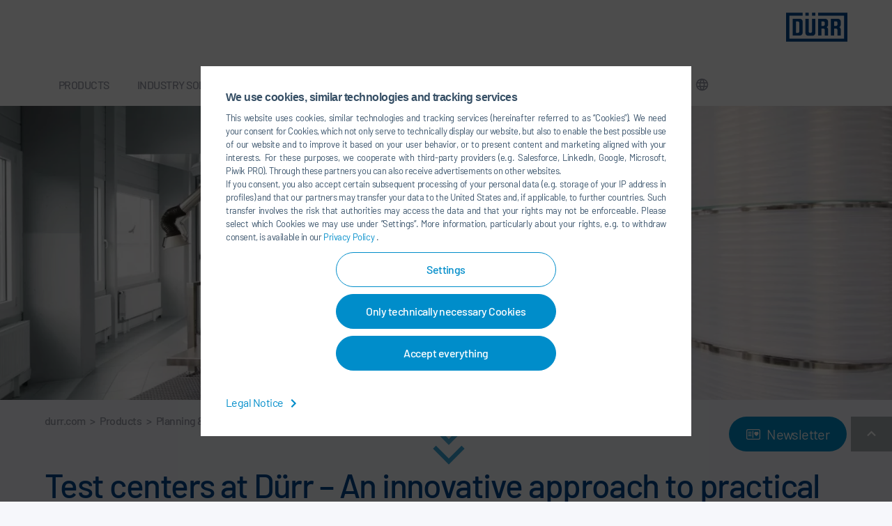

--- FILE ---
content_type: text/css; charset=utf-8
request_url: https://www.durr.com/_assets/2a50275f1ad381b04624a244eb3cdad0/Css/duerr-corporate.css?1765958476
body_size: 47138
content:
.tl-storyjs div *,hr{-webkit-box-sizing:content-box}hr,img{border:0}.btn-group>.btn,.btn-group>.btn-group,.btn-toolbar .btn,.btn-toolbar .btn-group,.btn-toolbar .input-group,.col-xs-1,.col-xs-10,.col-xs-11,.col-xs-12,.col-xs-2,.col-xs-3,.col-xs-4,.col-xs-5,.col-xs-6,.col-xs-7,.col-xs-8,.col-xs-9{float:left}.btn,.fancybox-infobar{-webkit-user-select:none;-moz-user-select:none;-ms-user-select:none}.btn,.daterangepicker,.h1,.h2,.h3,.h4,.h5,.h6,.image-caption,.video-caption,a,blockquote,blockquote p,h1,h2,h3,h4,h5,h6,p.introtext,p.introtext-condensed{letter-spacing:-.032em}.fancybox-caption,.fancybox-infobar,.form-control-feedback,a.btn.disabled,fieldset[disabled] a.btn{pointer-events:none}.fancybox-infobar,.glide__arrows,.glide__bullets,.glide__slide,.tl-dragging{-webkit-touch-callout:none}.list-link li a:after,.tl-caption{text-rendering:optimizeLegibility}.fancybox-container,.fancybox-thumbs,.fancybox-thumbs__list a,.glide__slide,.leaflet-container,.slick-slider,html{-webkit-tap-highlight-color:transparent}@-ms-viewport{width:auto!important}/*! normalize.css v3.0.3 | MIT License | github.com/necolas/normalize.css */html{font-family:sans-serif;-ms-text-size-adjust:100%;-webkit-text-size-adjust:100%}article,aside,details,figcaption,figure,footer,header,hgroup,main,menu,nav,section,summary{display:block}audio,canvas,progress,video{display:inline-block;vertical-align:baseline}audio:not([controls]){display:none;height:0}[hidden],template{display:none}a{background-color:transparent}a:active,a:hover{outline:0}abbr[title]{border-bottom:none;-webkit-text-decoration:underline dotted;text-decoration:underline dotted}b,optgroup,strong{font-weight:700}dfn{font-style:italic}h1{margin:.67em 0}mark{background:#ff0;color:#000}sub,sup{font-size:75%;line-height:0;position:relative;vertical-align:baseline}.btn,.btn-group,.btn-group-vertical,.caret,.checkbox-inline,.radio-inline,img{vertical-align:middle}sup{top:-.5em}sub{bottom:-.25em}svg:not(:root){overflow:hidden}hr{box-sizing:content-box;height:0}pre,textarea{overflow:auto}code,kbd,pre,samp{font-family:monospace,monospace;font-size:1em}button,input,optgroup,select,textarea{color:inherit;font:inherit;margin:0}button{overflow:visible}button,select{text-transform:none}button,html input[type=button],input[type=reset],input[type=submit]{-webkit-appearance:button;cursor:pointer}button[disabled],html input[disabled]{cursor:default}button::-moz-focus-inner,input::-moz-focus-inner{border:0;padding:0}input[type=checkbox],input[type=radio]{-webkit-box-sizing:border-box;box-sizing:border-box;padding:0}input[type=number]::-webkit-inner-spin-button,input[type=number]::-webkit-outer-spin-button{height:auto}input[type=search]::-webkit-search-cancel-button,input[type=search]::-webkit-search-decoration{-webkit-appearance:none}table{border-collapse:collapse;border-spacing:0}legend,td,th{padding:0}/*! Source: https://github.com/h5bp/html5-boilerplate/blob/master/src/css/main.css */@-webkit-keyframes fancybox-rotate{to{-webkit-transform:rotate(360deg);transform:rotate(360deg)}}@keyframes fancybox-rotate{to{-webkit-transform:rotate(360deg);transform:rotate(360deg)}}@keyframes invertToBlack{0%{background-color:#fff}to{background-color:#000}}@-webkit-keyframes invertToBlack{0%{background:#fff}to{background:#000}}@keyframes invertToWhite{0%{background-color:#000}to{background-color:#fff}}@-webkit-keyframes invertToWhite{0%{background:#000}to{background:#fff}}@-webkit-keyframes rotateplane{0%{-webkit-transform:perspective(120px)}50%{-webkit-transform:perspective(120px) rotateY(180deg)}to{-webkit-transform:perspective(120px) rotateY(180deg) rotateX(180deg)}}@keyframes rotateplane{0%{-webkit-transform:perspective(120px) rotateX(0) rotateY(0);transform:perspective(120px) rotateX(0) rotateY(0)}50%{-webkit-transform:perspective(120px) rotateX(-180.1deg) rotateY(0);transform:perspective(120px) rotateX(-180.1deg) rotateY(0)}to{-webkit-transform:perspective(120px) rotateX(-180deg) rotateY(-179.9deg);transform:perspective(120px) rotateX(-180deg) rotateY(-179.9deg)}}@-webkit-keyframes sdb{0%,to{opacity:0}50%{opacity:1}}@keyframes sdb{0%,to{opacity:0}50%{opacity:1}}@-webkit-keyframes flipcard{0%{-webkit-transform:perspective(400px) rotate3d(0,1,0,90deg);transform:perspective(400px) rotate3d(0,1,0,90deg);-webkit-animation-timing-function:ease-in;animation-timing-function:ease-in;opacity:0}40%{-webkit-transform:perspective(400px) rotate3d(0,1,0,-20deg);transform:perspective(400px) rotate3d(0,1,0,-20deg);-webkit-animation-timing-function:ease-in;animation-timing-function:ease-in}60%{-webkit-transform:perspective(400px) rotate3d(0,1,0,10deg);transform:perspective(400px) rotate3d(0,1,0,10deg);opacity:1}80%{-webkit-transform:perspective(400px) rotate3d(0,1,0,-5deg);transform:perspective(400px) rotate3d(0,1,0,-5deg)}to{-webkit-transform:perspective(400px);transform:perspective(400px)}}@keyframes flipcard{0%{-webkit-transform:perspective(400px) rotate3d(0,1,0,90deg);transform:perspective(400px) rotate3d(0,1,0,90deg);-webkit-animation-timing-function:ease-in;animation-timing-function:ease-in;opacity:0}40%{-webkit-transform:perspective(400px) rotate3d(0,1,0,-20deg);transform:perspective(400px) rotate3d(0,1,0,-20deg);-webkit-animation-timing-function:ease-in;animation-timing-function:ease-in}60%{-webkit-transform:perspective(400px) rotate3d(0,1,0,10deg);transform:perspective(400px) rotate3d(0,1,0,10deg);opacity:1}80%{-webkit-transform:perspective(400px) rotate3d(0,1,0,-5deg);transform:perspective(400px) rotate3d(0,1,0,-5deg)}to{-webkit-transform:perspective(400px);transform:perspective(400px)}}@-webkit-keyframes fadein{0%{opacity:0}to{opacity:1}}@keyframes fadein{0%{opacity:0}to{opacity:1}}@media print{*,:after,:before{color:#000!important;text-shadow:none!important;background:0 0!important;-webkit-box-shadow:none!important;box-shadow:none!important}a,a:visited{text-decoration:underline}a[href]:after{content:" (" attr(href) ")"}abbr[title]:after{content:" (" attr(title) ")"}a[href^="#"]:after,a[href^="javascript:"]:after{content:""}blockquote,pre{border:1px solid #999}thead{display:table-header-group}blockquote,img,pre,tr{page-break-inside:avoid}img{max-width:100%!important}h2,h3,p{orphans:3;widows:3}h2,h3{page-break-after:avoid}.navbar{display:none}.btn>.caret,.dropup>.btn>.caret{border-top-color:#000!important}.label{border:1px solid #000}.table{border-collapse:collapse!important}.table td,.table th{background-color:#fff!important}.table-bordered td,.table-bordered th{border:1px solid #ddd!important}}.img-thumbnail,body{background-color:#f6f7fb}*,:after,:before{-webkit-box-sizing:border-box;box-sizing:border-box}html{font-size:10px}body{margin:60px 0 0;font-family:Barlow-Regular,'Trebuchet MS',sans-serif;font-size:16px;line-height:1.5;color:#375169;-webkit-font-variant-ligatures:none;font-variant-ligatures:none}button,input,select,textarea{font-family:inherit;font-size:inherit;line-height:inherit}a{color:#008dca;text-decoration:none}a:focus,a:hover{color:#009fe3;text-decoration:underline}.h1,.h2,.h3,.h5,.h6,h1,h2,h3,h5,h6{font-family:Barlow-Medium,'Trebuchet MS',sans-serif;font-weight:500;color:#00488e}a:focus{outline:-webkit-focus-ring-color auto 5px;outline-offset:-2px}figure{margin:0}.img-responsive{display:block;max-width:100%;height:auto}.img-rounded{border-radius:6px}.img-thumbnail{padding:4px;line-height:1.5;border:1px solid #ddd;border-radius:4px;-webkit-transition:all .2s ease-in-out;-o-transition:all .2s ease-in-out;transition:all .2s ease-in-out;display:inline-block;max-width:100%;height:auto}.img-circle{border-radius:50%}hr{margin-top:24px;margin-bottom:24px;border-top:1px solid #fff}.sr-only{position:absolute;width:1px;height:1px;padding:0;margin:-1px;overflow:hidden;clip:rect(0,0,0,0);border:0}.sr-only-focusable:active,.sr-only-focusable:focus{position:static;width:auto;height:auto;margin:0;overflow:visible;clip:auto}.collapsing,.embed-responsive,.nav .nav-divider,body.compensate-for-scrollbar{overflow:hidden}[role=button]{cursor:pointer}.h1,.h2,.h3,.h4,.h5,.h6,h1,h2,h3,h4,h5,h6{line-height:1.1}.h1 .small,.h1 small,.h2 .small,.h2 small,.h3 .small,.h3 small,.h4 .small,.h4 small,.h5 .small,.h5 small,.h6 .small,.h6 small,h1 .small,h1 small,h2 .small,h2 small,h3 .small,h3 small,h4 .small,h4 small,h5 .small,h5 small,h6 .small,h6 small{font-weight:400;line-height:1;color:#f6f7fb}.h1,.h2,.h3,h1,h2,h3{margin-top:24px;margin-bottom:12px}.h1 .small,.h1 small,.h2 .small,.h2 small,.h3 .small,.h3 small,h1 .small,h1 small,h2 .small,h2 small,h3 .small,h3 small{font-size:65%}.h4,.h5,.h6,h4,h5,h6{margin-top:12px;margin-bottom:12px}.h4 .small,.h4 small,.h5 .small,.h5 small,.h6 .small,.h6 small,h4 .small,h4 small,h5 .small,h5 small,h6 .small,h6 small{font-size:75%}.h1,h1{font-size:48px}.h2,h2{font-size:38px}.h3,h3{font-size:30px}.h4,.h5,h4,h5{font-size:16px}.h6,h6{font-size:14px}p{margin:0 0 12px;font-family:arial,sans-serif}.lead{margin-bottom:24px;font-size:18px;font-weight:300;line-height:1.4}dt,label{font-weight:700}address,dd,dt{line-height:1.5}@media (min-width:640px){.lead{font-size:24px}}.small,small{font-size:87%}.mark,mark{padding:.2em;background-color:#fcf8e3}.text-left{text-align:left}.text-right{text-align:right}.text-center{text-align:center}.text-justify{text-align:justify}.text-nowrap{white-space:nowrap}.text-lowercase{text-transform:lowercase}.text-uppercase,.tl-message .tl-message-container .tl-message-content strong,.tl-message-full .tl-message-container .tl-message-content strong{text-transform:uppercase}.text-capitalize{text-transform:capitalize}.text-muted{color:#f6f7fb}.text-primary{color:#008dca}a.text-primary:focus,a.text-primary:hover{color:#006996}.text-success{color:#3c763d}a.text-success:focus,a.text-success:hover{color:#2b542c}.text-info{color:#31708f}a.text-info:focus,a.text-info:hover{color:#245269}.text-warning{color:#8a6d3b}a.text-warning:focus,a.text-warning:hover{color:#66512c}.text-danger{color:#a94442}a.text-danger:focus,a.text-danger:hover{color:#843534}.bg-primary{color:#fff;background-color:#008dca}a.bg-primary:focus,a.bg-primary:hover{background-color:#006996}.bg-success{background-color:#dff0d8}a.bg-success:focus,a.bg-success:hover{background-color:#c1e2b3}.bg-info{background-color:#d9edf7}a.bg-info:focus,a.bg-info:hover{background-color:#afd9ee}.bg-warning{background-color:#fcf8e3}a.bg-warning:focus,a.bg-warning:hover{background-color:#f7ecb5}.bg-danger{background-color:#f2dede}a.bg-danger:focus,a.bg-danger:hover{background-color:#e4b9b9}.page-header{padding-bottom:11px;margin:48px 0 24px;border-bottom:1px solid #fff}blockquote ol:last-child,blockquote p:last-child,blockquote ul:last-child,ol ol,ol ul,ul ol,ul ul{margin-bottom:0}dl,ol,ul{margin-top:0;margin-bottom:12px}address,dl,legend{margin-bottom:24px}.list-inline,.list-unstyled{padding-left:0;list-style:none}.list-inline{margin-left:-5px}.list-inline>li{display:inline-block;padding-right:5px;padding-left:5px}dd{margin-left:0}@media (min-width:992px){.dl-horizontal dt{float:left;width:160px;clear:left;text-align:right;max-width:100%;overflow:hidden;-o-text-overflow:ellipsis;text-overflow:ellipsis;white-space:nowrap}.dl-horizontal dd{margin-left:180px}.container{width:auto}}abbr[data-original-title],abbr[title]{cursor:help}.checkbox.disabled label,.form-control[disabled],.radio.disabled label,fieldset[disabled] .checkbox label,fieldset[disabled] .form-control,fieldset[disabled] .radio label,fieldset[disabled] input[type=checkbox],fieldset[disabled] input[type=radio],input[type=checkbox].disabled,input[type=checkbox][disabled],input[type=radio].disabled,input[type=radio][disabled]{cursor:not-allowed}.initialism{font-size:90%;text-transform:uppercase}blockquote{padding:12px 24px;margin:0 0 24px;font-size:24px;border-left:5px solid #fff;font-family:Barlow-Regular,'Trebuchet MS',sans-serif;color:#375169;line-height:36px}blockquote .small,blockquote footer,blockquote small{display:block;font-size:80%;line-height:1.5;color:#f6f7fb}blockquote .small:before,blockquote footer:before,blockquote small:before{content:"\2014 \00A0"}.blockquote-reverse,blockquote.pull-right{padding-right:15px;padding-left:0;text-align:right;border-right:5px solid #fff;border-left:0}.container,.container-fluid{padding-right:12px;padding-left:12px;margin-right:auto;margin-left:auto}.blockquote-reverse .small:before,.blockquote-reverse footer:before,.blockquote-reverse small:before,.tl-storyjs blockquote:after,.tl-storyjs blockquote:before,.tl-storyjs q:after,.tl-storyjs q:before,blockquote.pull-right .small:before,blockquote.pull-right footer:before,blockquote.pull-right small:before{content:""}.blockquote-reverse .small:after,.blockquote-reverse footer:after,.blockquote-reverse small:after,blockquote.pull-right .small:after,blockquote.pull-right footer:after,blockquote.pull-right small:after{content:"\00A0 \2014"}address{font-style:normal}@media (min-width:640px){.container{width:auto}}@media (min-width:1200px){.container{width:1176px}}.row{margin-right:-12px;margin-left:-12px}.row-no-gutters{margin-right:0;margin-left:0}.row-no-gutters [class*=col-]{padding-right:0;padding-left:0}.col-lg-1,.col-lg-10,.col-lg-11,.col-lg-12,.col-lg-2,.col-lg-3,.col-lg-4,.col-lg-5,.col-lg-6,.col-lg-7,.col-lg-8,.col-lg-9,.col-md-1,.col-md-10,.col-md-11,.col-md-12,.col-md-2,.col-md-3,.col-md-4,.col-md-5,.col-md-6,.col-md-7,.col-md-8,.col-md-9,.col-sm-1,.col-sm-10,.col-sm-11,.col-sm-12,.col-sm-2,.col-sm-3,.col-sm-4,.col-sm-5,.col-sm-6,.col-sm-7,.col-sm-8,.col-sm-9,.col-xs-1,.col-xs-10,.col-xs-11,.col-xs-12,.col-xs-2,.col-xs-3,.col-xs-4,.col-xs-5,.col-xs-6,.col-xs-7,.col-xs-8,.col-xs-9{position:relative;min-height:1px;padding-right:12px;padding-left:12px}.col-xs-12{width:100%}.col-xs-11{width:91.66666667%}.col-xs-10{width:83.33333333%}.col-xs-9{width:75%}.col-xs-8{width:66.66666667%}.col-xs-7{width:58.33333333%}.col-xs-6{width:50%}.col-xs-5{width:41.66666667%}.col-xs-4{width:33.33333333%}.col-xs-3{width:25%}.col-xs-2{width:16.66666667%}.col-xs-1{width:8.33333333%}.col-xs-pull-12{right:100%}.col-xs-pull-11{right:91.66666667%}.col-xs-pull-10{right:83.33333333%}.col-xs-pull-9{right:75%}.col-xs-pull-8{right:66.66666667%}.col-xs-pull-7{right:58.33333333%}.col-xs-pull-6{right:50%}.col-xs-pull-5{right:41.66666667%}.col-xs-pull-4{right:33.33333333%}.col-xs-pull-3{right:25%}.col-xs-pull-2{right:16.66666667%}.col-xs-pull-1{right:8.33333333%}.col-xs-pull-0{right:auto}.col-xs-push-12{left:100%}.col-xs-push-11{left:91.66666667%}.col-xs-push-10{left:83.33333333%}.col-xs-push-9{left:75%}.col-xs-push-8{left:66.66666667%}.col-xs-push-7{left:58.33333333%}.col-xs-push-6{left:50%}.col-xs-push-5{left:41.66666667%}.col-xs-push-4{left:33.33333333%}.col-xs-push-3{left:25%}.col-xs-push-2{left:16.66666667%}.col-xs-push-1{left:8.33333333%}.col-xs-push-0{left:auto}.col-xs-offset-12{margin-left:100%}.col-xs-offset-11{margin-left:91.66666667%}.col-xs-offset-10{margin-left:83.33333333%}.col-xs-offset-9{margin-left:75%}.col-xs-offset-8{margin-left:66.66666667%}.col-xs-offset-7{margin-left:58.33333333%}.col-xs-offset-6{margin-left:50%}.col-xs-offset-5{margin-left:41.66666667%}.col-xs-offset-4{margin-left:33.33333333%}.col-xs-offset-3{margin-left:25%}.col-xs-offset-2{margin-left:16.66666667%}.col-xs-offset-1{margin-left:8.33333333%}.col-xs-offset-0{margin-left:0}@media (min-width:640px){.col-sm-1,.col-sm-10,.col-sm-11,.col-sm-12,.col-sm-2,.col-sm-3,.col-sm-4,.col-sm-5,.col-sm-6,.col-sm-7,.col-sm-8,.col-sm-9{float:left}.col-sm-12{width:100%}.col-sm-11{width:91.66666667%}.col-sm-10{width:83.33333333%}.col-sm-9{width:75%}.col-sm-8{width:66.66666667%}.col-sm-7{width:58.33333333%}.col-sm-6{width:50%}.col-sm-5{width:41.66666667%}.col-sm-4{width:33.33333333%}.col-sm-3{width:25%}.col-sm-2{width:16.66666667%}.col-sm-1{width:8.33333333%}.col-sm-pull-12{right:100%}.col-sm-pull-11{right:91.66666667%}.col-sm-pull-10{right:83.33333333%}.col-sm-pull-9{right:75%}.col-sm-pull-8{right:66.66666667%}.col-sm-pull-7{right:58.33333333%}.col-sm-pull-6{right:50%}.col-sm-pull-5{right:41.66666667%}.col-sm-pull-4{right:33.33333333%}.col-sm-pull-3{right:25%}.col-sm-pull-2{right:16.66666667%}.col-sm-pull-1{right:8.33333333%}.col-sm-pull-0{right:auto}.col-sm-push-12{left:100%}.col-sm-push-11{left:91.66666667%}.col-sm-push-10{left:83.33333333%}.col-sm-push-9{left:75%}.col-sm-push-8{left:66.66666667%}.col-sm-push-7{left:58.33333333%}.col-sm-push-6{left:50%}.col-sm-push-5{left:41.66666667%}.col-sm-push-4{left:33.33333333%}.col-sm-push-3{left:25%}.col-sm-push-2{left:16.66666667%}.col-sm-push-1{left:8.33333333%}.col-sm-push-0{left:auto}.col-sm-offset-12{margin-left:100%}.col-sm-offset-11{margin-left:91.66666667%}.col-sm-offset-10{margin-left:83.33333333%}.col-sm-offset-9{margin-left:75%}.col-sm-offset-8{margin-left:66.66666667%}.col-sm-offset-7{margin-left:58.33333333%}.col-sm-offset-6{margin-left:50%}.col-sm-offset-5{margin-left:41.66666667%}.col-sm-offset-4{margin-left:33.33333333%}.col-sm-offset-3{margin-left:25%}.col-sm-offset-2{margin-left:16.66666667%}.col-sm-offset-1{margin-left:8.33333333%}.col-sm-offset-0{margin-left:0}}@media (min-width:992px){.col-md-1,.col-md-10,.col-md-11,.col-md-12,.col-md-2,.col-md-3,.col-md-4,.col-md-5,.col-md-6,.col-md-7,.col-md-8,.col-md-9{float:left}.col-md-12{width:100%}.col-md-11{width:91.66666667%}.col-md-10{width:83.33333333%}.col-md-9{width:75%}.col-md-8{width:66.66666667%}.col-md-7{width:58.33333333%}.col-md-6{width:50%}.col-md-5{width:41.66666667%}.col-md-4{width:33.33333333%}.col-md-3{width:25%}.col-md-2{width:16.66666667%}.col-md-1{width:8.33333333%}.col-md-pull-12{right:100%}.col-md-pull-11{right:91.66666667%}.col-md-pull-10{right:83.33333333%}.col-md-pull-9{right:75%}.col-md-pull-8{right:66.66666667%}.col-md-pull-7{right:58.33333333%}.col-md-pull-6{right:50%}.col-md-pull-5{right:41.66666667%}.col-md-pull-4{right:33.33333333%}.col-md-pull-3{right:25%}.col-md-pull-2{right:16.66666667%}.col-md-pull-1{right:8.33333333%}.col-md-pull-0{right:auto}.col-md-push-12{left:100%}.col-md-push-11{left:91.66666667%}.col-md-push-10{left:83.33333333%}.col-md-push-9{left:75%}.col-md-push-8{left:66.66666667%}.col-md-push-7{left:58.33333333%}.col-md-push-6{left:50%}.col-md-push-5{left:41.66666667%}.col-md-push-4{left:33.33333333%}.col-md-push-3{left:25%}.col-md-push-2{left:16.66666667%}.col-md-push-1{left:8.33333333%}.col-md-push-0{left:auto}.col-md-offset-12{margin-left:100%}.col-md-offset-11{margin-left:91.66666667%}.col-md-offset-10{margin-left:83.33333333%}.col-md-offset-9{margin-left:75%}.col-md-offset-8{margin-left:66.66666667%}.col-md-offset-7{margin-left:58.33333333%}.col-md-offset-6{margin-left:50%}.col-md-offset-5{margin-left:41.66666667%}.col-md-offset-4{margin-left:33.33333333%}.col-md-offset-3{margin-left:25%}.col-md-offset-2{margin-left:16.66666667%}.col-md-offset-1{margin-left:8.33333333%}.col-md-offset-0{margin-left:0}}@media (min-width:1200px){.col-lg-1,.col-lg-10,.col-lg-11,.col-lg-12,.col-lg-2,.col-lg-3,.col-lg-4,.col-lg-5,.col-lg-6,.col-lg-7,.col-lg-8,.col-lg-9{float:left}.col-lg-12{width:100%}.col-lg-11{width:91.66666667%}.col-lg-10{width:83.33333333%}.col-lg-9{width:75%}.col-lg-8{width:66.66666667%}.col-lg-7{width:58.33333333%}.col-lg-6{width:50%}.col-lg-5{width:41.66666667%}.col-lg-4{width:33.33333333%}.col-lg-3{width:25%}.col-lg-2{width:16.66666667%}.col-lg-1{width:8.33333333%}.col-lg-pull-12{right:100%}.col-lg-pull-11{right:91.66666667%}.col-lg-pull-10{right:83.33333333%}.col-lg-pull-9{right:75%}.col-lg-pull-8{right:66.66666667%}.col-lg-pull-7{right:58.33333333%}.col-lg-pull-6{right:50%}.col-lg-pull-5{right:41.66666667%}.col-lg-pull-4{right:33.33333333%}.col-lg-pull-3{right:25%}.col-lg-pull-2{right:16.66666667%}.col-lg-pull-1{right:8.33333333%}.col-lg-pull-0{right:auto}.col-lg-push-12{left:100%}.col-lg-push-11{left:91.66666667%}.col-lg-push-10{left:83.33333333%}.col-lg-push-9{left:75%}.col-lg-push-8{left:66.66666667%}.col-lg-push-7{left:58.33333333%}.col-lg-push-6{left:50%}.col-lg-push-5{left:41.66666667%}.col-lg-push-4{left:33.33333333%}.col-lg-push-3{left:25%}.col-lg-push-2{left:16.66666667%}.col-lg-push-1{left:8.33333333%}.col-lg-push-0{left:auto}.col-lg-offset-12{margin-left:100%}.col-lg-offset-11{margin-left:91.66666667%}.col-lg-offset-10{margin-left:83.33333333%}.col-lg-offset-9{margin-left:75%}.col-lg-offset-8{margin-left:66.66666667%}.col-lg-offset-7{margin-left:58.33333333%}.col-lg-offset-6{margin-left:50%}.col-lg-offset-5{margin-left:41.66666667%}.col-lg-offset-4{margin-left:33.33333333%}.col-lg-offset-3{margin-left:25%}.col-lg-offset-2{margin-left:16.66666667%}.col-lg-offset-1{margin-left:8.33333333%}.col-lg-offset-0{margin-left:0}}fieldset,legend{padding:0;border:0}fieldset{min-width:0;margin:0}legend{display:block;width:100%;font-size:24px;line-height:inherit;color:#838c93;border-bottom:1px solid #e5e5e5}label{display:inline-block;max-width:100%;margin-bottom:5px}input[type=search]{-webkit-box-sizing:border-box;box-sizing:border-box;-webkit-appearance:none;-moz-appearance:none;appearance:none}input[type=checkbox],input[type=radio]{margin:4px 0 0;margin-top:1px\9;line-height:normal}input[type=file]{display:block}input[type=range]{display:block;width:100%}.form-group-sm select[multiple].form-control,.form-group-sm textarea.form-control,select[multiple],select[multiple].input-sm,select[size],textarea.form-control,textarea.input-sm{height:auto}input[type=checkbox]:focus,input[type=file]:focus,input[type=radio]:focus{outline:-webkit-focus-ring-color auto 5px;outline-offset:-2px}.form-control,output{display:block;font-size:16px;line-height:1.5}output{padding-top:13px;color:#a8aeb3}.form-control{height:38px;background-color:#fff;background-image:none;border-radius:0}.form-control:focus{border-color:#008dca}.form-control::-moz-placeholder{color:#999;opacity:1}.form-control:-ms-input-placeholder{color:#999}.form-control::-webkit-input-placeholder{color:#999}.has-success .checkbox,.has-success .checkbox-inline,.has-success .control-label,.has-success .form-control-feedback,.has-success .help-block,.has-success .radio,.has-success .radio-inline,.has-success.checkbox label,.has-success.checkbox-inline label,.has-success.radio label,.has-success.radio-inline label{color:#3c763d}.form-control::-ms-expand{background-color:transparent;border:0}.form-control[disabled],.form-control[readonly],fieldset[disabled] .form-control{background-color:#fff;opacity:1}@media screen and (-webkit-min-device-pixel-ratio:0){input[type=date].form-control,input[type=datetime-local].form-control,input[type=month].form-control,input[type=time].form-control{line-height:38px}.input-group-sm input[type=date],.input-group-sm input[type=datetime-local],.input-group-sm input[type=month],.input-group-sm input[type=time],input[type=date].input-sm,input[type=datetime-local].input-sm,input[type=month].input-sm,input[type=time].input-sm{line-height:39px}.input-group-lg input[type=date],.input-group-lg input[type=datetime-local],.input-group-lg input[type=month],.input-group-lg input[type=time],input[type=date].input-lg,input[type=datetime-local].input-lg,input[type=month].input-lg,input[type=time].input-lg{line-height:65px}}.form-group{margin-bottom:15px}.checkbox,.radio{position:relative;display:block;margin-top:10px;margin-bottom:10px}.checkbox label,.checkbox-inline,.radio label,.radio-inline{padding-left:20px;margin-bottom:0;font-weight:400;cursor:pointer}.checkbox label,.radio label{min-height:24px}.checkbox input[type=checkbox],.checkbox-inline input[type=checkbox],.radio input[type=radio],.radio-inline input[type=radio]{position:absolute;margin-top:4px\9;margin-left:-20px}.checkbox+.checkbox,.radio+.radio{margin-top:-5px}.checkbox-inline,.radio-inline{position:relative;display:inline-block}.checkbox-inline.disabled,.radio-inline.disabled,fieldset[disabled] .checkbox-inline,fieldset[disabled] .radio-inline{cursor:not-allowed}.checkbox-inline+.checkbox-inline,.radio-inline+.radio-inline{margin-top:0;margin-left:10px}.form-control-static{min-height:40px;padding-top:13px;padding-bottom:13px;margin-bottom:0}.form-control-static.input-lg,.form-control-static.input-sm{padding-right:0;padding-left:0}.form-group-sm .form-control,.input-sm{height:39px;padding:8px 18px;font-size:14px;line-height:1.5;border-radius:3px}.form-group-sm select.form-control,select.input-sm{height:39px;line-height:39px}.form-group-sm .form-control-static{height:39px;min-height:38px;padding:9px 18px;font-size:14px;line-height:1.5}.form-group-lg .form-control,.input-lg{height:65px;padding:18px 36px;font-size:20px;line-height:1.3333333;border-radius:6px}.form-group-lg select[multiple].form-control,.form-group-lg textarea.form-control,select[multiple].input-lg,textarea.input-lg{height:auto}.form-group-lg select.form-control,select.input-lg{height:65px;line-height:65px}.form-group-lg .form-control-static{height:65px;min-height:44px;padding:19px 36px;font-size:20px;line-height:1.3333333}.has-feedback{position:relative}.has-feedback .form-control{padding-right:47.5px}.form-control-feedback{position:absolute;top:0;right:0;z-index:2;display:block;width:38px;height:38px;line-height:38px;text-align:center}.collapsing,.dropdown,.dropup{position:relative}.form-group-lg .form-control+.form-control-feedback,.input-group-lg+.form-control-feedback,.input-lg+.form-control-feedback{width:65px;height:65px;line-height:65px}.form-group-sm .form-control+.form-control-feedback,.input-group-sm+.form-control-feedback,.input-sm+.form-control-feedback{width:39px;height:39px;line-height:39px}.has-success .form-control{border-color:#3c763d}.has-success .form-control:focus{border-color:#2b542c}.has-success .input-group-addon{color:#3c763d;background-color:#dff0d8;border-color:#3c763d}.has-warning .checkbox,.has-warning .checkbox-inline,.has-warning .control-label,.has-warning .form-control-feedback,.has-warning .help-block,.has-warning .radio,.has-warning .radio-inline,.has-warning.checkbox label,.has-warning.checkbox-inline label,.has-warning.radio label,.has-warning.radio-inline label{color:#8a6d3b}.has-warning .form-control{border-color:#8a6d3b}.has-warning .form-control:focus{border-color:#66512c}.has-warning .input-group-addon{color:#8a6d3b;background-color:#fcf8e3;border-color:#8a6d3b}.has-error .checkbox,.has-error .checkbox-inline,.has-error .control-label,.has-error .form-control-feedback,.has-error .help-block,.has-error .radio,.has-error .radio-inline,.has-error.checkbox label,.has-error.checkbox-inline label,.has-error.radio label,.has-error.radio-inline label{color:#a94442}.has-error .form-control{border-color:#a94442}.has-error .form-control:focus{border-color:#843534}.has-error .input-group-addon{color:#a94442;background-color:#f2dede;border-color:#a94442}.has-feedback label~.form-control-feedback{top:29px}.has-feedback label.sr-only~.form-control-feedback{top:0}.help-block{display:block;margin-top:5px;margin-bottom:10px;color:#6d91b3}@media (min-width:640px){.form-inline .form-control-static,.form-inline .form-group{display:inline-block}.form-inline .control-label,.form-inline .form-group{margin-bottom:0;vertical-align:middle}.form-inline .form-control{display:inline-block;width:auto;vertical-align:middle}.form-inline .input-group{display:inline-table;vertical-align:middle}.form-inline .input-group .form-control,.form-inline .input-group .input-group-addon,.form-inline .input-group .input-group-btn{width:auto}.form-inline .input-group>.form-control{width:100%}.form-inline .checkbox,.form-inline .radio{display:inline-block;margin-top:0;margin-bottom:0;vertical-align:middle}.form-inline .checkbox label,.form-inline .radio label{padding-left:0}.form-inline .checkbox input[type=checkbox],.form-inline .radio input[type=radio]{position:relative;margin-left:0}.form-inline .has-feedback .form-control-feedback{top:0}.form-horizontal .control-label{padding-top:13px;margin-bottom:0;text-align:right}}.form-horizontal .checkbox,.form-horizontal .checkbox-inline,.form-horizontal .radio,.form-horizontal .radio-inline{padding-top:13px;margin-top:0;margin-bottom:0}.form-horizontal .checkbox,.form-horizontal .radio{min-height:37px}.form-horizontal .form-group{margin-right:-12px;margin-left:-12px}.form-horizontal .has-feedback .form-control-feedback{right:12px}@media (min-width:640px){.form-horizontal .form-group-lg .control-label{padding-top:19px;font-size:20px}.form-horizontal .form-group-sm .control-label{padding-top:9px;font-size:14px}}.btn{display:inline-block;margin-bottom:0;font-weight:400;text-align:center;-ms-touch-action:manipulation;touch-action:manipulation;cursor:pointer;background-image:none;border:1px solid transparent;padding:12px 30px;font-size:16px;line-height:1.5;border-radius:100px;user-select:none}.btn.active.focus,.btn.active:focus,.btn.focus,.btn:active.focus,.btn:active:focus,.btn:focus{outline:-webkit-focus-ring-color auto 5px;outline-offset:-2px}.btn.focus,.btn:focus,.btn:hover{color:#333;text-decoration:none}.btn.active,.btn:active{background-image:none;outline:0;-webkit-box-shadow:inset 0 3px 5px rgba(0,0,0,.125);box-shadow:inset 0 3px 5px rgba(0,0,0,.125)}.btn.disabled,.btn[disabled],fieldset[disabled] .btn{cursor:not-allowed;filter:alpha(opacity=65);opacity:.65;-webkit-box-shadow:none;box-shadow:none}.btn-default{color:#333;background-color:#fff;border-color:#ccc}.btn-default.focus,.btn-default:focus{color:#333;background-color:#e6e6e6;border-color:#8c8c8c}.btn-default:hover{color:#333;background-color:#e6e6e6;border-color:#adadad}.btn-default.active,.btn-default:active,.open>.dropdown-toggle.btn-default{color:#333;background-color:#e6e6e6;background-image:none;border-color:#adadad}.btn-default.active.focus,.btn-default.active:focus,.btn-default.active:hover,.btn-default:active.focus,.btn-default:active:focus,.btn-default:active:hover,.open>.dropdown-toggle.btn-default.focus,.open>.dropdown-toggle.btn-default:focus,.open>.dropdown-toggle.btn-default:hover{color:#333;background-color:#d4d4d4;border-color:#8c8c8c}.btn-default.disabled.focus,.btn-default.disabled:focus,.btn-default.disabled:hover,.btn-default[disabled].focus,.btn-default[disabled]:focus,.btn-default[disabled]:hover,fieldset[disabled] .btn-default.focus,fieldset[disabled] .btn-default:focus,fieldset[disabled] .btn-default:hover{background-color:#fff;border-color:#ccc}.btn-default .badge{color:#fff;background-color:#333}.list-link li a:after.active,.list-link li a:after:active,.open>.dropdown-toggle.list-link li a:after{background-image:none}.btn-success{color:#fff;background-color:#5cb85c;border-color:#4cae4c}.btn-success.focus,.btn-success:focus{color:#fff;background-color:#449d44;border-color:#255625}.btn-success:hover{color:#fff;background-color:#449d44;border-color:#398439}.btn-success.active,.btn-success:active,.open>.dropdown-toggle.btn-success{color:#fff;background-color:#449d44;background-image:none;border-color:#398439}.btn-success.active.focus,.btn-success.active:focus,.btn-success.active:hover,.btn-success:active.focus,.btn-success:active:focus,.btn-success:active:hover,.open>.dropdown-toggle.btn-success.focus,.open>.dropdown-toggle.btn-success:focus,.open>.dropdown-toggle.btn-success:hover{color:#fff;background-color:#398439;border-color:#255625}.btn-success.disabled.focus,.btn-success.disabled:focus,.btn-success.disabled:hover,.btn-success[disabled].focus,.btn-success[disabled]:focus,.btn-success[disabled]:hover,fieldset[disabled] .btn-success.focus,fieldset[disabled] .btn-success:focus,fieldset[disabled] .btn-success:hover{background-color:#5cb85c;border-color:#4cae4c}.btn-success .badge{color:#5cb85c;background-color:#fff}.btn-info{color:#fff;background-color:#5bc0de;border-color:#46b8da}.btn-info.focus,.btn-info:focus{color:#fff;background-color:#31b0d5;border-color:#1b6d85}.btn-info:hover{color:#fff;background-color:#31b0d5;border-color:#269abc}.btn-info.active,.btn-info:active,.open>.dropdown-toggle.btn-info{color:#fff;background-color:#31b0d5;background-image:none;border-color:#269abc}.btn-info.active.focus,.btn-info.active:focus,.btn-info.active:hover,.btn-info:active.focus,.btn-info:active:focus,.btn-info:active:hover,.open>.dropdown-toggle.btn-info.focus,.open>.dropdown-toggle.btn-info:focus,.open>.dropdown-toggle.btn-info:hover{color:#fff;background-color:#269abc;border-color:#1b6d85}.btn-info.disabled.focus,.btn-info.disabled:focus,.btn-info.disabled:hover,.btn-info[disabled].focus,.btn-info[disabled]:focus,.btn-info[disabled]:hover,fieldset[disabled] .btn-info.focus,fieldset[disabled] .btn-info:focus,fieldset[disabled] .btn-info:hover{background-color:#5bc0de;border-color:#46b8da}.btn-info .badge{color:#5bc0de;background-color:#fff}.btn-warning{color:#fff;background-color:#f0ad4e;border-color:#eea236}.btn-warning.focus,.btn-warning:focus{color:#fff;background-color:#ec971f;border-color:#985f0d}.btn-warning:hover{color:#fff;background-color:#ec971f;border-color:#d58512}.btn-warning.active,.btn-warning:active,.open>.dropdown-toggle.btn-warning{color:#fff;background-color:#ec971f;background-image:none;border-color:#d58512}.btn-warning.active.focus,.btn-warning.active:focus,.btn-warning.active:hover,.btn-warning:active.focus,.btn-warning:active:focus,.btn-warning:active:hover,.open>.dropdown-toggle.btn-warning.focus,.open>.dropdown-toggle.btn-warning:focus,.open>.dropdown-toggle.btn-warning:hover{color:#fff;background-color:#d58512;border-color:#985f0d}.btn-warning.disabled.focus,.btn-warning.disabled:focus,.btn-warning.disabled:hover,.btn-warning[disabled].focus,.btn-warning[disabled]:focus,.btn-warning[disabled]:hover,fieldset[disabled] .btn-warning.focus,fieldset[disabled] .btn-warning:focus,fieldset[disabled] .btn-warning:hover{background-color:#f0ad4e;border-color:#eea236}.btn-warning .badge{color:#f0ad4e;background-color:#fff}.btn-danger{color:#fff;background-color:#d9534f;border-color:#d43f3a}.btn-danger.focus,.btn-danger:focus{color:#fff;background-color:#c9302c;border-color:#761c19}.btn-danger:hover{color:#fff;background-color:#c9302c;border-color:#ac2925}.btn-danger.active,.btn-danger:active,.open>.dropdown-toggle.btn-danger{color:#fff;background-color:#c9302c;background-image:none;border-color:#ac2925}.btn-danger.active.focus,.btn-danger.active:focus,.btn-danger.active:hover,.btn-danger:active.focus,.btn-danger:active:focus,.btn-danger:active:hover,.open>.dropdown-toggle.btn-danger.focus,.open>.dropdown-toggle.btn-danger:focus,.open>.dropdown-toggle.btn-danger:hover{color:#fff;background-color:#ac2925;border-color:#761c19}.btn-danger.disabled.focus,.btn-danger.disabled:focus,.btn-danger.disabled:hover,.btn-danger[disabled].focus,.btn-danger[disabled]:focus,.btn-danger[disabled]:hover,fieldset[disabled] .btn-danger.focus,fieldset[disabled] .btn-danger:focus,fieldset[disabled] .btn-danger:hover{background-color:#d9534f;border-color:#d43f3a}.btn-danger .badge{color:#d9534f;background-color:#fff}.btn-link{font-weight:400;color:#008dca;border-radius:0}.btn-link,.btn-link.active,.btn-link:active,.btn-link[disabled],fieldset[disabled] .btn-link{background-color:transparent;-webkit-box-shadow:none;box-shadow:none}.btn-link,.btn-link:active,.btn-link:focus,.btn-link:hover{border-color:transparent}.btn-link:focus,.btn-link:hover{color:#009fe3;text-decoration:underline;background-color:transparent}.btn-link[disabled]:focus,.btn-link[disabled]:hover,fieldset[disabled] .btn-link:focus,fieldset[disabled] .btn-link:hover{color:#f6f7fb;text-decoration:none}.btn-group-lg>.btn,.btn-lg{padding:18px 36px;font-size:20px;line-height:1.3333333;border-radius:100px}.btn-group-sm>.btn,.btn-group-xs>.btn,.btn-sm,.btn-xs{padding:8px 18px;font-size:14px;line-height:1.5;border-radius:100px}.btn-group-xs>.btn,.btn-xs{padding:6px 12px}.btn-block{display:block;width:100%}.btn-block+.btn-block,.tl-slide.tl-text-background .tl-text .tl-text-content-container h2{margin-top:5px}input[type=button].btn-block,input[type=reset].btn-block,input[type=submit].btn-block{width:100%}.fade{opacity:0;-webkit-transition:opacity .15s linear;-o-transition:opacity .15s linear;transition:opacity .15s linear}.fade.in{opacity:1}.collapse{display:none}.collapse.in{display:block}tr.collapse.in{display:table-row}tbody.collapse.in{display:table-row-group}.collapsing{height:0;-webkit-transition-property:height,visibility;-o-transition-property:height,visibility;transition-property:height,visibility;-webkit-transition-duration:.35s;-o-transition-duration:.35s;transition-duration:.35s;-webkit-transition-timing-function:ease;-o-transition-timing-function:ease;transition-timing-function:ease}.caret{display:inline-block;width:0;height:0;margin-left:2px;border-top:4px dashed;border-top:4px solid\9;border-right:4px solid transparent;border-left:4px solid transparent}.dropdown-toggle:focus{outline:0}.dropdown-menu{position:absolute;top:100%;left:0;z-index:1000;display:none;float:left;min-width:160px;padding:5px 0;margin:2px 0 0;font-size:16px;text-align:left;list-style:none;background-color:#fff;background-clip:padding-box;border:1px solid #f6f7fb;border-radius:4px;-webkit-box-shadow:0 6px 12px rgba(0,0,0,.175);box-shadow:0 6px 12px rgba(0,0,0,.175)}.dropdown-header,.dropdown-menu>li>a{display:block;padding:3px 20px;line-height:1.5;white-space:nowrap}.btn-group>.btn-group:first-child:not(:last-child)>.btn:last-child,.btn-group>.btn-group:first-child:not(:last-child)>.dropdown-toggle,.btn-group>.btn:first-child:not(:last-child):not(.dropdown-toggle){border-top-right-radius:0;border-bottom-right-radius:0}.btn-group>.btn-group:last-child:not(:first-child)>.btn:first-child,.btn-group>.btn:last-child:not(:first-child),.btn-group>.dropdown-toggle:not(:first-child){border-top-left-radius:0;border-bottom-left-radius:0}.btn-group-vertical>.btn-group:not(:first-child):not(:last-child)>.btn,.btn-group-vertical>.btn:not(:first-child):not(:last-child),.btn-group>.btn-group:not(:first-child):not(:last-child)>.btn,.btn-group>.btn:not(:first-child):not(:last-child):not(.dropdown-toggle){border-radius:0}.dropdown-menu-right,.dropdown-menu.pull-right{right:0;left:auto}.dropdown-menu .divider{height:1px;margin:11px 0;overflow:hidden;background-color:#e5e5e5}.dropdown-menu>li>a{clear:both;font-weight:400;color:#738ba1}.dropdown-menu>li>a:focus,.dropdown-menu>li>a:hover{color:#009fe3;text-decoration:none;background-color:#fafafa}.dropdown-menu>.active>a,.dropdown-menu>.active>a:focus,.dropdown-menu>.active>a:hover{color:#009fe3;text-decoration:none;background-color:#fff;outline:0}.dropdown-menu>.disabled>a,.dropdown-menu>.disabled>a:focus,.dropdown-menu>.disabled>a:hover{color:#d2d2d2}.dropdown-menu>.disabled>a:focus,.dropdown-menu>.disabled>a:hover{text-decoration:none;cursor:not-allowed;background-color:transparent;background-image:none;filter:progid:DXImageTransform.Microsoft.gradient(enabled=false)}.open>.dropdown-menu{display:block}.open>a{outline:0}.dropdown-menu-left{right:auto;left:0}.dropdown-header{font-size:14px;color:#f6f7fb}.dropdown-backdrop{position:fixed;top:0;right:0;bottom:0;left:0;z-index:990}.pull-right>.dropdown-menu{right:0;left:auto}.dropup .caret,.navbar-fixed-bottom .dropdown .caret{content:"";border-top:0;border-bottom:4px dashed;border-bottom:4px solid\9}.dropup .dropdown-menu,.navbar-fixed-bottom .dropdown .dropdown-menu{top:auto;bottom:100%;margin-bottom:2px}@media (min-width:992px){.navbar-right .dropdown-menu{right:0;left:auto}.navbar-right .dropdown-menu-left{right:auto;left:0}}.btn-group,.btn-group-vertical{position:relative;display:inline-block}.btn-group-vertical>.btn,.btn-group>.btn{position:relative}.btn-group-vertical>.btn.active,.btn-group-vertical>.btn:active,.btn-group-vertical>.btn:focus,.btn-group-vertical>.btn:hover,.btn-group>.btn.active,.btn-group>.btn:active,.btn-group>.btn:focus,.btn-group>.btn:hover{z-index:2}.btn-group .btn+.btn,.btn-group .btn+.btn-group,.btn-group .btn-group+.btn,.btn-group .btn-group+.btn-group{margin-left:-1px}.btn-toolbar{margin-left:-5px}.btn-toolbar>.btn,.btn-toolbar>.btn-group,.btn-toolbar>.input-group{margin-left:5px}.btn .caret,.btn-group>.btn:first-child{margin-left:0}.btn-group .dropdown-toggle:active,.btn-group.open .dropdown-toggle{outline:0}.btn-group>.btn+.dropdown-toggle{padding-right:8px;padding-left:8px}.btn-group>.btn-lg+.dropdown-toggle{padding-right:12px;padding-left:12px}.btn-group.open .dropdown-toggle{-webkit-box-shadow:inset 0 3px 5px rgba(0,0,0,.125);box-shadow:inset 0 3px 5px rgba(0,0,0,.125)}.btn-group.open .dropdown-toggle.btn-link{-webkit-box-shadow:none;box-shadow:none}.btn-lg .caret{border-width:5px 5px 0}.dropup .btn-lg .caret{border-width:0 5px 5px}.btn-group-vertical>.btn,.btn-group-vertical>.btn-group,.btn-group-vertical>.btn-group>.btn{display:block;width:100%;max-width:100%;float:none}.nav-tabs.nav-justified>li{float:none}.btn-group-vertical>.btn+.btn,.btn-group-vertical>.btn+.btn-group,.btn-group-vertical>.btn-group+.btn,.btn-group-vertical>.btn-group+.btn-group{margin-top:-1px;margin-left:0}.btn-group-vertical>.btn:first-child:not(:last-child){border-radius:100px 100px 0 0}.btn-group-vertical>.btn:last-child:not(:first-child){border-radius:0 0 100px 100px}.btn-group-vertical>.btn-group:first-child:not(:last-child)>.btn:last-child,.btn-group-vertical>.btn-group:first-child:not(:last-child)>.dropdown-toggle{border-bottom-right-radius:0;border-bottom-left-radius:0}.btn-group-vertical>.btn-group:last-child:not(:first-child)>.btn:first-child{border-top-left-radius:0;border-top-right-radius:0}.btn-group-justified,.input-group{display:table;border-collapse:separate}.daterangepicker .calendar-table table,.tl-storyjs table{border-collapse:collapse;border-spacing:0}.btn-group-justified{width:100%;table-layout:fixed}.btn-group-justified>.btn,.btn-group-justified>.btn-group{display:table-cell;float:none;width:1%}.btn-group-justified>.btn-group .btn{width:100%}.btn-group-justified>.btn-group .dropdown-menu{left:auto}[data-toggle=buttons]>.btn input[type=checkbox],[data-toggle=buttons]>.btn input[type=radio],[data-toggle=buttons]>.btn-group>.btn input[type=checkbox],[data-toggle=buttons]>.btn-group>.btn input[type=radio]{position:absolute;clip:rect(0,0,0,0);pointer-events:none}.btn .label,.embed-responsive,.input-group,.input-group .form-control,.input-group-btn,.input-group-btn>.btn,.nav>li,.nav>li>a{position:relative}.input-group[class*=col-]{float:none;padding-right:0;padding-left:0}.input-group .form-control{z-index:2;float:left;width:100%;margin-bottom:0}.input-group .form-control:focus{z-index:3}.input-group-lg>.form-control,.input-group-lg>.input-group-addon,.input-group-lg>.input-group-btn>.btn{height:65px;padding:18px 36px;font-size:20px;line-height:1.3333333;border-radius:6px}select.input-group-lg>.form-control,select.input-group-lg>.input-group-addon,select.input-group-lg>.input-group-btn>.btn{height:65px;line-height:65px}select[multiple].input-group-lg>.form-control,select[multiple].input-group-lg>.input-group-addon,select[multiple].input-group-lg>.input-group-btn>.btn,textarea.input-group-lg>.form-control,textarea.input-group-lg>.input-group-addon,textarea.input-group-lg>.input-group-btn>.btn{height:auto}.input-group-sm>.form-control,.input-group-sm>.input-group-addon,.input-group-sm>.input-group-btn>.btn{height:39px;padding:8px 18px;font-size:14px;line-height:1.5;border-radius:3px}select.input-group-sm>.form-control,select.input-group-sm>.input-group-addon,select.input-group-sm>.input-group-btn>.btn{height:39px;line-height:39px}select[multiple].input-group-sm>.form-control,select[multiple].input-group-sm>.input-group-addon,select[multiple].input-group-sm>.input-group-btn>.btn,textarea.input-group-sm>.form-control,textarea.input-group-sm>.input-group-addon,textarea.input-group-sm>.input-group-btn>.btn{height:auto}.input-group .form-control,.input-group-addon,.input-group-btn{display:table-cell}.input-group .form-control:not(:first-child):not(:last-child),.input-group-addon:not(:first-child):not(:last-child),.input-group-btn:not(:first-child):not(:last-child){border-radius:0}.input-group-addon{white-space:nowrap;padding:12px 30px;font-size:16px;font-weight:400;line-height:1;color:#a8aeb3;text-align:center;background-color:#fff;border:1px solid #ccc;border-radius:0}.input-group-addon,.input-group-btn{width:1%;vertical-align:middle}.input-group-addon.input-sm{padding:8px 18px;font-size:14px;border-radius:3px}.input-group-addon.input-lg{padding:18px 36px;font-size:20px;border-radius:6px}.input-group-addon input[type=checkbox],.input-group-addon input[type=radio]{margin-top:0}.input-group .form-control:first-child,.input-group-addon:first-child,.input-group-btn:first-child>.btn,.input-group-btn:first-child>.btn-group>.btn,.input-group-btn:first-child>.dropdown-toggle,.input-group-btn:last-child>.btn-group:not(:last-child)>.btn,.input-group-btn:last-child>.btn:not(:last-child):not(.dropdown-toggle){border-top-right-radius:0;border-bottom-right-radius:0}.input-group-addon:first-child{border-right:0}.input-group .form-control:last-child,.input-group-addon:last-child,.input-group-btn:first-child>.btn-group:not(:first-child)>.btn,.input-group-btn:first-child>.btn:not(:first-child),.input-group-btn:last-child>.btn,.input-group-btn:last-child>.btn-group>.btn,.input-group-btn:last-child>.dropdown-toggle{border-top-left-radius:0;border-bottom-left-radius:0}.input-group-addon:last-child{border-left:0}.input-group-btn{font-size:0;white-space:nowrap}.input-group-btn>.btn+.btn{margin-left:-1px}.input-group-btn>.btn:active,.input-group-btn>.btn:focus,.input-group-btn>.btn:hover{z-index:2}.input-group-btn:first-child>.btn,.input-group-btn:first-child>.btn-group{margin-right:-1px}.input-group-btn:last-child>.btn,.input-group-btn:last-child>.btn-group{z-index:2;margin-left:-1px}.nav{padding-left:0;margin-bottom:0;list-style:none}.nav>li,.nav>li>a{display:block}.nav>li>a{padding:18px 20px}.nav>li>a:focus,.nav>li>a:hover{text-decoration:none;background-color:transparent}.nav>li.disabled>a{color:#f6f7fb}.nav>li.disabled>a:focus,.nav>li.disabled>a:hover{color:#f6f7fb;text-decoration:none;cursor:not-allowed;background-color:transparent}.nav .open>a,.nav .open>a:focus,.nav .open>a:hover{background-color:transparent;border-color:#008dca}.nav .nav-divider{height:1px;margin:11px 0;background-color:#e5e5e5}.nav>li>a>img{max-width:none}.nav-tabs{border-bottom:1px solid #e7eff1}.nav-tabs>li{float:left;margin-bottom:-1px}.nav-tabs>li>a{margin-right:2px;line-height:1.5;border:1px solid transparent;border-radius:4px 4px 0 0}.nav-tabs>li>a:hover{border-color:#fff #fff #e7eff1}.nav-tabs>li.active>a,.nav-tabs>li.active>a:focus,.nav-tabs>li.active>a:hover{color:#009fe3;cursor:default;background-color:transparent;border:1px solid #ddd;border-bottom-color:transparent}.nav-tabs.nav-justified{width:100%;border-bottom:0}.nav-tabs.nav-justified>li>a{margin-bottom:5px;text-align:center;margin-right:0;border-radius:4px}.nav-justified>.dropdown .dropdown-menu,.nav-tabs.nav-justified>.dropdown .dropdown-menu{top:auto;left:auto}.nav-tabs.nav-justified>.active>a,.nav-tabs.nav-justified>.active>a:focus,.nav-tabs.nav-justified>.active>a:hover{border:1px solid #ddd}@media (min-width:640px){.nav-tabs.nav-justified>li{display:table-cell;width:1%}.nav-tabs.nav-justified>li>a{margin-bottom:0;border-bottom:1px solid #ddd;border-radius:4px 4px 0 0}.nav-tabs.nav-justified>.active>a,.nav-tabs.nav-justified>.active>a:focus,.nav-tabs.nav-justified>.active>a:hover{border-bottom-color:#f6f7fb}}.nav-pills>li{float:left}.nav-pills>li>a{border-radius:4px}.nav-pills>li+li{margin-left:2px}.nav-pills>li.active>a,.nav-pills>li.active>a:focus,.nav-pills>li.active>a:hover{color:#fff;background-color:#008dca}.nav-justified>li,.nav-stacked>li{float:none}.nav-stacked>li+li{margin-top:2px;margin-left:0}.nav-justified{width:100%}.nav-justified>li>a{margin-bottom:5px;text-align:center}.nav-tabs-justified{border-bottom:0}.nav-tabs-justified>li>a{margin-right:0;border-radius:4px}.nav-tabs-justified>.active>a,.nav-tabs-justified>.active>a:focus,.nav-tabs-justified>.active>a:hover{border:1px solid #ddd}@media (min-width:640px){.nav-justified>li{display:table-cell;width:1%}.nav-justified>li>a{margin-bottom:0}.nav-tabs-justified>li>a{border-bottom:1px solid #ddd;border-radius:4px 4px 0 0}.nav-tabs-justified>.active>a,.nav-tabs-justified>.active>a:focus,.nav-tabs-justified>.active>a:hover{border-bottom-color:#f6f7fb}}.tab-content>.tab-pane{display:none}.tab-content>.active{display:block}.nav-tabs .dropdown-menu{margin-top:-1px;border-top-left-radius:0;border-top-right-radius:0}.breadcrumb{padding:6px 0;margin-bottom:24px;list-style:none;background-color:transparent;border-radius:4px}.breadcrumb>li,.pagination{display:inline-block}.label,.pagination>li{display:inline}.breadcrumb>li+li:before{padding:0 5px;color:#999ba7;content:">\00a0"}.breadcrumb>.active{color:#009fe3}.pagination{padding-left:0;margin:24px 0;border-radius:4px}.pagination>li>a,.pagination>li>span{position:relative;float:left;padding:12px 30px;margin-left:-1px;line-height:1.5;color:#008dca;text-decoration:none;background-color:#fff;border:1px solid #ddd}.pagination>li>a:focus,.pagination>li>a:hover,.pagination>li>span:focus,.pagination>li>span:hover{z-index:2;color:#009fe3;background-color:#fff;border-color:#ddd}.pagination>li:first-child>a,.pagination>li:first-child>span{margin-left:0;border-top-left-radius:4px;border-bottom-left-radius:4px}.pagination>li:last-child>a,.pagination>li:last-child>span{border-top-right-radius:4px;border-bottom-right-radius:4px}.pagination>.active>a,.pagination>.active>a:focus,.pagination>.active>a:hover,.pagination>.active>span,.pagination>.active>span:focus,.pagination>.active>span:hover{z-index:3;color:#fff;cursor:default;background-color:#008dca;border-color:#008dca}.pagination>.disabled>a,.pagination>.disabled>a:focus,.pagination>.disabled>a:hover,.pagination>.disabled>span,.pagination>.disabled>span:focus,.pagination>.disabled>span:hover{color:#f6f7fb;cursor:not-allowed;background-color:#fff;border-color:#ddd}.pagination-lg>li>a,.pagination-lg>li>span{padding:18px 36px;font-size:20px;line-height:1.3333333}.pagination-lg>li:first-child>a,.pagination-lg>li:first-child>span{border-top-left-radius:6px;border-bottom-left-radius:6px}.pagination-lg>li:last-child>a,.pagination-lg>li:last-child>span{border-top-right-radius:6px;border-bottom-right-radius:6px}.pagination-sm>li>a,.pagination-sm>li>span{padding:8px 18px;font-size:14px;line-height:1.5}.pagination-sm>li:first-child>a,.pagination-sm>li:first-child>span{border-top-left-radius:3px;border-bottom-left-radius:3px}.pagination-sm>li:last-child>a,.pagination-sm>li:last-child>span{border-top-right-radius:3px;border-bottom-right-radius:3px}.label{padding:.2em .6em .3em;font-size:75%;font-weight:700;line-height:1;color:#fff;text-align:center;white-space:nowrap;vertical-align:baseline;border-radius:.25em}a.label:focus,a.label:hover{color:#fff;text-decoration:none;cursor:pointer}.label:empty{display:none}.btn .label{top:-1px}.daterangepicker .ranges li:hover,.label-default{background-color:#f6f7fb}.label-default[href]:focus,.label-default[href]:hover{background-color:#d3d8eb}.label-primary{background-color:#008dca}.label-primary[href]:focus,.label-primary[href]:hover{background-color:#006996}.label-success{background-color:#5cb85c}.label-success[href]:focus,.label-success[href]:hover{background-color:#449d44}.label-info{background-color:#5bc0de}.label-info[href]:focus,.label-info[href]:hover{background-color:#31b0d5}.label-warning{background-color:#f0ad4e}.label-warning[href]:focus,.label-warning[href]:hover{background-color:#ec971f}.label-danger{background-color:#d9534f}.label-danger[href]:focus,.label-danger[href]:hover{background-color:#c9302c}.embed-responsive{display:block;height:0;padding:0}.embed-responsive .embed-responsive-item,.embed-responsive embed,.embed-responsive iframe,.embed-responsive object,.embed-responsive video{position:absolute;top:0;bottom:0;left:0;width:100%;height:100%;border:0}.embed-responsive-16by9{padding-bottom:56.25%}.embed-responsive-4by3{padding-bottom:75%}.btn-group-vertical>.btn-group:after,.btn-group-vertical>.btn-group:before,.btn-toolbar:after,.btn-toolbar:before,.clearfix:after,.clearfix:before,.container-fluid:after,.container-fluid:before,.container:after,.container:before,.dl-horizontal dd:after,.dl-horizontal dd:before,.form-horizontal .form-group:after,.form-horizontal .form-group:before,.nav:after,.nav:before,.panel-body:after,.panel-body:before,.row:after,.row:before{display:table;content:" "}.btn-group-vertical>.btn-group:after,.btn-toolbar:after,.clearfix:after,.container-fluid:after,.container:after,.dl-horizontal dd:after,.form-horizontal .form-group:after,.nav:after,.panel-body:after,.row:after{clear:both}.center-block{display:block;margin-right:auto;margin-left:auto}.pull-right{float:right!important}.pull-left{float:left!important}.hide{display:none!important}.show{display:block!important}.hidden,.visible-lg,.visible-lg-block,.visible-lg-inline,.visible-lg-inline-block,.visible-md,.visible-md-block,.visible-md-inline,.visible-md-inline-block,.visible-sm,.visible-sm-block,.visible-sm-inline,.visible-sm-inline-block,.visible-xs,.visible-xs-block,.visible-xs-inline,.visible-xs-inline-block{display:none!important}.glide-content .glide__slide img,.heroslider .glide__slide img,.invisible{visibility:hidden}.text-hide{font:0/0 a;color:transparent;text-shadow:none;background-color:transparent;border:0}.affix{position:fixed}@-ms-viewport{width:device-width}@media (max-width:639px){.visible-xs,.visible-xs-block{display:block!important}table.visible-xs{display:table!important}tr.visible-xs{display:table-row!important}td.visible-xs,th.visible-xs{display:table-cell!important}.visible-xs-inline{display:inline!important}.visible-xs-inline-block{display:inline-block!important}}@media (min-width:640px) and (max-width:991px){.visible-sm,.visible-sm-block{display:block!important}table.visible-sm{display:table!important}tr.visible-sm{display:table-row!important}td.visible-sm,th.visible-sm{display:table-cell!important}.visible-sm-inline{display:inline!important}.visible-sm-inline-block{display:inline-block!important}}@media (min-width:992px) and (max-width:1199px){.visible-md,.visible-md-block{display:block!important}table.visible-md{display:table!important}tr.visible-md{display:table-row!important}td.visible-md,th.visible-md{display:table-cell!important}.visible-md-inline{display:inline!important}.visible-md-inline-block{display:inline-block!important}}@media (min-width:1200px){.visible-lg,.visible-lg-block{display:block!important}table.visible-lg{display:table!important}tr.visible-lg{display:table-row!important}td.visible-lg,th.visible-lg{display:table-cell!important}.visible-lg-inline{display:inline!important}.visible-lg-inline-block{display:inline-block!important}.hidden-lg{display:none!important}}@media (max-width:639px){.hidden-xs{display:none!important}}@media (min-width:640px) and (max-width:991px){.hidden-sm{display:none!important}}@media (min-width:992px) and (max-width:1199px){.hidden-md{display:none!important}}.visible-print{display:none!important}@media print{.visible-print{display:block!important}table.visible-print{display:table!important}tr.visible-print{display:table-row!important}td.visible-print,th.visible-print{display:table-cell!important}}.visible-print-block{display:none!important}@media print{.visible-print-block{display:block!important}}.visible-print-inline{display:none!important}@media print{.visible-print-inline{display:inline!important}}.visible-print-inline-block{display:none!important}@media print{.visible-print-inline-block{display:inline-block!important}.hidden-print{display:none!important}}.daterangepicker{position:absolute;color:inherit;background-color:#fff;border-radius:0;border:1px solid #e7eff1;width:278px;max-width:none;padding:0;margin-top:7px;top:100px;left:20px;z-index:3001;display:none;font-family:Barlow-Regular,'Trebuchet MS',sans-serif;font-size:15px;line-height:1em}.daterangepicker:after,.daterangepicker:before{position:absolute;display:inline-block;content:''}.daterangepicker:before{top:-7px;border-right:7px solid transparent;border-left:7px solid transparent;border-bottom:7px solid #e7eff1}.daterangepicker:after{top:-6px;border-right:6px solid transparent;border-bottom:6px solid #fff;border-left:6px solid transparent}.daterangepicker.opensleft:before{right:9px}.daterangepicker.opensleft:after{right:10px}.daterangepicker.openscenter:after,.daterangepicker.openscenter:before{left:0;right:0;width:0;margin-left:auto;margin-right:auto}.daterangepicker.opensright:before{left:9px}.daterangepicker.opensright:after{left:10px}.daterangepicker.drop-up{margin-top:-7px}.daterangepicker.drop-up:after,.daterangepicker.drop-up:before{top:initial;bottom:-7px;border-bottom:initial;border-top:7px solid #e7eff1}.daterangepicker.drop-up:after{bottom:-6px;border-top:6px solid #fff}.daterangepicker.single .daterangepicker .ranges,.daterangepicker.single .drp-calendar{float:none}.daterangepicker.single .drp-selected{display:none}.daterangepicker.show-calendar .drp-buttons,.daterangepicker.show-calendar .drp-calendar{display:block}.daterangepicker.auto-apply .drp-buttons{display:none}.daterangepicker .drp-calendar{display:none;max-width:270px}.daterangepicker .drp-calendar.left{padding:8px 0 8px 8px}.daterangepicker .drp-calendar.right{padding:8px}.daterangepicker .drp-calendar.single .calendar-table{border:0}.daterangepicker .calendar-table .next span,.daterangepicker .calendar-table .prev span{color:#fff;border:solid #000;border-width:0 2px 2px 0;border-radius:0;display:inline-block;padding:3px}.daterangepicker .calendar-table .next span{transform:rotate(-45deg);-webkit-transform:rotate(-45deg)}.daterangepicker .calendar-table .prev span{transform:rotate(135deg);-webkit-transform:rotate(135deg)}.daterangepicker .calendar-table td,.daterangepicker .calendar-table th{white-space:nowrap;text-align:center;vertical-align:middle;min-width:32px;width:32px;height:24px;line-height:24px;font-size:12px;border-radius:0;border:1px solid transparent;cursor:pointer}.daterangepicker .calendar-table{border:1px solid #fff;border-radius:0;background-color:#fff}.daterangepicker .calendar-table table{width:100%;margin:0}.daterangepicker td.available:hover,.daterangepicker th.available:hover{background-color:#f6f7fb;border-color:transparent;color:inherit}.daterangepicker td.week,.daterangepicker th.week{font-size:80%;color:#e7eff1}.daterangepicker td.off,.daterangepicker td.off.end-date,.daterangepicker td.off.in-range,.daterangepicker td.off.start-date{background-color:#fff;border-color:transparent;color:#52595e}.daterangepicker td.in-range{background-color:#e7eff1;border-color:transparent;color:#000;border-radius:0}.daterangepicker td.end-date,.daterangepicker td.start-date,.daterangepicker td.start-date.end-date{border-radius:0}.daterangepicker td.active,.daterangepicker td.active:hover{background-color:#008dca;border-color:transparent;color:#fff}.daterangepicker th.month{width:auto}.daterangepicker option.disabled,.daterangepicker td.disabled{color:#52595e;cursor:not-allowed;text-decoration:line-through}.daterangepicker select.monthselect,.daterangepicker select.yearselect{font-size:12px;padding:1px;height:auto;margin:0;cursor:default}.daterangepicker select.monthselect{margin-right:2%;width:56%}.daterangepicker select.yearselect{width:40%}.daterangepicker select.ampmselect,.daterangepicker select.hourselect,.daterangepicker select.minuteselect,.daterangepicker select.secondselect{width:50px;margin:0 auto;background:#f6f7fb;border:1px solid #f6f7fb;padding:2px;outline:0;font-size:12px}.daterangepicker .calendar-time{text-align:center;margin:4px auto 0;line-height:30px;position:relative}.daterangepicker .calendar-time select.disabled{color:#e7eff1;cursor:not-allowed}.daterangepicker .drp-buttons{clear:both;text-align:right;padding:8px;border-top:1px solid #e7eff1;display:none;line-height:12px;vertical-align:middle}.daterangepicker .drp-selected{display:inline-block;font-size:12px;padding-right:8px}.daterangepicker .drp-buttons .btn{margin-left:8px;font-size:12px;font-weight:700;padding:4px 8px}.daterangepicker.show-ranges.rtl .drp-calendar.right,.daterangepicker.show-ranges.single.rtl .drp-calendar.left{border-right:1px solid #e7eff1}.daterangepicker.show-ranges.ltr .drp-calendar.left,.daterangepicker.show-ranges.single.ltr .drp-calendar.left{border-left:1px solid #e7eff1}.daterangepicker .ranges{float:none;text-align:left;margin:0}.daterangepicker.show-calendar .ranges{margin-top:8px}.daterangepicker .ranges ul{list-style:none;margin:0 auto;padding:0;width:100%}.daterangepicker .ranges li{font-size:12px;padding:8px 12px;cursor:pointer}.daterangepicker .ranges li.active{background-color:#008dca;color:#fff}@media (min-width:564px){.daterangepicker{width:auto;direction:ltr;text-align:left}.daterangepicker .ranges ul{width:140px}.daterangepicker.single .ranges ul{width:100%}.daterangepicker.single .drp-calendar.left{clear:none}.daterangepicker .drp-calendar,.daterangepicker .ranges,.daterangepicker.single .drp-calendar,.daterangepicker.single .ranges{float:left}.daterangepicker .drp-calendar.left{clear:left;margin-right:0}.daterangepicker .drp-calendar.left .calendar-table{border-right:0;border-top-right-radius:0;border-bottom-right-radius:0;padding-right:8px}.daterangepicker .drp-calendar.right{margin-left:0}.daterangepicker .drp-calendar.right .calendar-table{border-left:0;border-top-left-radius:0;border-bottom-left-radius:0}}@media (min-width:730px){.daterangepicker .ranges{width:auto;float:left}.daterangepicker.rtl .ranges{float:right}.daterangepicker .drp-calendar.left{clear:none!important}}.fancybox-container,.fancybox-slide{width:100%;outline:0;-webkit-backface-visibility:hidden}.fancybox-active{height:auto}.fancybox-is-hidden{left:-9999px;margin:0;position:absolute!important;top:-9999px;visibility:hidden}.fancybox-container{height:100%;left:0;position:fixed;top:0;-ms-touch-action:manipulation;touch-action:manipulation;-webkit-transform:translateZ(0);transform:translateZ(0);z-index:99992}.fancybox-container *{-webkit-box-sizing:border-box;box-sizing:border-box}.fancybox-bg,.fancybox-inner,.fancybox-outer,.fancybox-stage{bottom:0;left:0;position:absolute;right:0;top:0}.fancybox-outer{-webkit-overflow-scrolling:touch;overflow-y:auto}.fancybox-bg{background:#1e1e1e;opacity:0;-webkit-transition-duration:inherit;-o-transition-duration:inherit;transition-duration:inherit;-webkit-transition-property:opacity;-o-transition-property:opacity;transition-property:opacity;-webkit-transition-timing-function:cubic-bezier(.47,0,.74,.71);-o-transition-timing-function:cubic-bezier(.47,0,.74,.71);transition-timing-function:cubic-bezier(.47,0,.74,.71)}.fancybox-is-open .fancybox-bg{opacity:.9;-webkit-transition-timing-function:cubic-bezier(.22,.61,.36,1);-o-transition-timing-function:cubic-bezier(.22,.61,.36,1);transition-timing-function:cubic-bezier(.22,.61,.36,1)}.fancybox-infobar,.fancybox-toolbar{opacity:0;position:absolute;z-index:99997}.fancybox-caption,.fancybox-infobar,.fancybox-navigation .fancybox-button,.fancybox-toolbar{direction:ltr;-webkit-transition:opacity .25s ease,visibility 0s ease .25s;-o-transition:opacity .25s ease,visibility 0s ease .25s;transition:opacity .25s ease,visibility 0s ease .25s;visibility:hidden}.fancybox-caption{opacity:0;position:absolute}.fancybox-navigation .fancybox-button{z-index:99997}.fancybox-show-caption .fancybox-caption,.fancybox-show-infobar .fancybox-infobar,.fancybox-show-nav .fancybox-navigation .fancybox-button,.fancybox-show-toolbar .fancybox-toolbar{opacity:1;-webkit-transition:opacity .25s ease 0s,visibility 0s ease 0s;-o-transition:opacity .25s ease 0s,visibility 0s ease 0s;transition:opacity .25s ease 0s,visibility 0s ease 0s;visibility:visible}.fancybox-infobar{color:#ccc;font-size:13px;-webkit-font-smoothing:subpixel-antialiased;height:44px;left:0;line-height:44px;min-width:44px;mix-blend-mode:difference;padding:0 10px;top:0;user-select:none}.fancybox-toolbar{right:0;top:0}.fancybox-stage{direction:ltr;overflow:visible;-webkit-transform:translateZ(0);transform:translateZ(0);z-index:99994}.fancybox-is-open .fancybox-stage{overflow:hidden}.fancybox-slide{display:none;height:100%;left:0;overflow:auto;-webkit-overflow-scrolling:touch;padding:44px;position:absolute;text-align:center;top:0;-webkit-transition-property:opacity,-webkit-transform;-o-transition-property:transform,opacity;transition-property:transform,opacity;transition-property:transform,opacity,-webkit-transform;white-space:normal;z-index:99994}.fancybox-slide::before{content:'';display:inline-block;font-size:0;height:100%;vertical-align:middle;width:0}.fancybox-is-sliding .fancybox-slide,.fancybox-slide--current,.fancybox-slide--next,.fancybox-slide--previous{display:block}.fancybox-slide--image{overflow:hidden;padding:44px 0}.fancybox-slide--image::before{display:none}.fancybox-slide--html{padding:6px}.fancybox-content{background:#fff;display:inline-block;margin:0;max-width:100%;overflow:auto;-webkit-overflow-scrolling:touch;padding:44px;position:relative;vertical-align:middle;text-align:center}.fancybox-image,.fancybox-slide--image .fancybox-content,.fancybox-spaceball{background:0 0;left:0;max-width:none;padding:0;position:absolute;top:0;-webkit-user-select:none;-moz-user-select:none;-ms-user-select:none;user-select:none}.fancybox-slide--image .fancybox-content{-webkit-animation-timing-function:cubic-bezier(.5,0,.14,1);animation-timing-function:cubic-bezier(.5,0,.14,1);-webkit-backface-visibility:hidden;background-repeat:no-repeat;background-size:100% 100%;overflow:visible;-webkit-transform-origin:top left;transform-origin:top left;-webkit-transition-property:opacity,-webkit-transform;-o-transition-property:transform,opacity;transition-property:transform,opacity;transition-property:transform,opacity,-webkit-transform;z-index:99995}.fancybox-can-zoomOut .fancybox-content{cursor:-webkit-zoom-out;cursor:zoom-out}.fancybox-can-zoomIn .fancybox-content{cursor:-webkit-zoom-in;cursor:zoom-in}.fancybox-can-pan .fancybox-content,.fancybox-can-swipe .fancybox-content{cursor:-webkit-grab;cursor:grab}.fancybox-is-grabbing .fancybox-content{cursor:-webkit-grabbing;cursor:grabbing}.fancybox-container [data-selectable=true]{cursor:text}.fancybox-image,.fancybox-spaceball{border:0;height:100%;margin:0;max-height:none;width:100%}.fancybox-spaceball{z-index:1}.fancybox-slide--iframe .fancybox-content,.fancybox-slide--map .fancybox-content,.fancybox-slide--pdf .fancybox-content,.fancybox-slide--video .fancybox-content{height:100%;overflow:visible;padding:0;width:100%}.fancybox-slide--video .fancybox-content{background:#000}.fancybox-slide--map .fancybox-content{background:#e5e3df}.fancybox-slide--iframe .fancybox-content{background:#fff}.fancybox-iframe,.fancybox-video{background:0 0;border:0;display:block;height:100%;margin:0;overflow:hidden;padding:0;width:100%}.fancybox-iframe{left:0;position:absolute;top:0}.fancybox-error{background:#fff;cursor:default;max-width:400px;padding:40px;width:100%}.fancybox-error p{color:#444;font-size:16px;line-height:20px;margin:0;padding:0}.fancybox-button{background:rgba(30,30,30,.6);border:0;border-radius:0;-webkit-box-shadow:none;box-shadow:none;cursor:pointer;display:inline-block;height:44px;margin:0;padding:10px;position:relative;-webkit-transition:color .2s;-o-transition:color .2s;transition:color .2s;vertical-align:top;visibility:inherit;width:44px;color:#ccc}.fancybox-button:link,.fancybox-button:visited{color:#ccc}.fancybox-button:hover{color:#fff}.fancybox-button:focus{outline:0}.fancybox-button.fancybox-focus{outline:dotted 1px}.fancybox-button[disabled],.fancybox-button[disabled]:hover{color:#888;cursor:default;outline:0}.fancybox-button div{height:100%}.fancybox-button svg{display:block;height:100%;overflow:visible;position:relative;width:100%}.fancybox-button--fsenter svg:nth-child(2),.fancybox-button--fsexit svg:nth-child(1),.fancybox-button--pause svg:nth-child(1),.fancybox-button--play svg:nth-child(2),.fancybox-is-scaling .fancybox-close-small,.fancybox-is-zoomable.fancybox-can-pan .fancybox-close-small{display:none}.fancybox-button svg path{fill:currentColor;stroke-width:0}.fancybox-progress{background:#ff5268;height:2px;left:0;position:absolute;right:0;top:0;-webkit-transform:scaleX(0);transform:scaleX(0);-webkit-transform-origin:0;transform-origin:0;-webkit-transition-property:-webkit-transform;-o-transition-property:transform;transition-property:transform;transition-property:transform,-webkit-transform;-webkit-transition-timing-function:linear;-o-transition-timing-function:linear;transition-timing-function:linear;z-index:99998}.fancybox-close-small{background:0 0;border:0;border-radius:0;color:#ccc;cursor:pointer;opacity:.8;padding:8px;position:absolute;right:-12px;top:-44px;z-index:401}.fancybox-close-small:hover{color:#fff;opacity:1}.fancybox-slide--html .fancybox-close-small{color:currentColor;padding:10px;right:0;top:0}.fancybox-slide--image.fancybox-is-scaling .fancybox-content{overflow:hidden}.fancybox-navigation .fancybox-button{background-clip:content-box;height:100px;opacity:0;width:70px}.fancybox-navigation .fancybox-button div{padding:7px}.fancybox-navigation .fancybox-button--arrow_left{padding:31px 26px 31px 6px}.fancybox-navigation .fancybox-button--arrow_right{padding:31px 6px 31px 26px;right:0;right:env(safe-area-inset-right)}.fancybox-caption{background:-webkit-gradient(linear,left bottom,left top,from(rgba(0,0,0,.85)),color-stop(50%,rgba(0,0,0,.3)),color-stop(65%,rgba(0,0,0,.15)),color-stop(75.5%,rgba(0,0,0,.075)),color-stop(82.85%,rgba(0,0,0,.037)),color-stop(88%,rgba(0,0,0,.019)),to(transparent));background:-o-linear-gradient(bottom,rgba(0,0,0,.85) 0,rgba(0,0,0,.3) 50%,rgba(0,0,0,.15) 65%,rgba(0,0,0,.075) 75.5%,rgba(0,0,0,.037) 82.85%,rgba(0,0,0,.019) 88%,transparent 100%);background:linear-gradient(to top,rgba(0,0,0,.85) 0,rgba(0,0,0,.3) 50%,rgba(0,0,0,.15) 65%,rgba(0,0,0,.075) 75.5%,rgba(0,0,0,.037) 82.85%,rgba(0,0,0,.019) 88%,transparent 100%);bottom:0;color:#eee;font-size:14px;font-weight:400;left:0;line-height:1.5;padding:75px 44px 25px;right:0;text-align:center;z-index:99996}@supports (padding:max(0px)){.fancybox-caption{padding:75px 44px 25px}}.fancybox-caption--separate{margin-top:-50px}.fancybox-caption__body{max-height:50vh;overflow:auto;pointer-events:all}.slick-slide.draggable img,.tl-timeera{pointer-events:none}.fancybox-caption a,.fancybox-caption a:link,.fancybox-caption a:visited{color:#ccc;text-decoration:none}.fancybox-caption a:hover{color:#fff;text-decoration:underline}.fancybox-loading{-webkit-animation:fancybox-rotate 1s linear infinite;animation:fancybox-rotate 1s linear infinite;background:0 0;border:4px solid #888;border-bottom-color:#fff;border-radius:50%;height:50px;left:50%;margin:-25px 0 0 -25px;opacity:.7;padding:0;position:absolute;top:50%;width:50px;z-index:99999}.fancybox-animated{-webkit-transition-timing-function:cubic-bezier(0,0,.25,1);-o-transition-timing-function:cubic-bezier(0,0,.25,1);transition-timing-function:cubic-bezier(0,0,.25,1)}.fancybox-fx-slide.fancybox-slide--previous{opacity:0;-webkit-transform:translate3d(-100%,0,0);transform:translate3d(-100%,0,0)}.fancybox-fx-slide.fancybox-slide--next{opacity:0;-webkit-transform:translate3d(100%,0,0);transform:translate3d(100%,0,0)}.fancybox-fx-slide.fancybox-slide--current{opacity:1;-webkit-transform:translate3d(0,0,0);transform:translate3d(0,0,0)}.fancybox-fx-fade.fancybox-slide--next,.fancybox-fx-fade.fancybox-slide--previous{opacity:0;-webkit-transition-timing-function:cubic-bezier(.19,1,.22,1);-o-transition-timing-function:cubic-bezier(.19,1,.22,1);transition-timing-function:cubic-bezier(.19,1,.22,1)}.fancybox-fx-fade.fancybox-slide--current{opacity:1}.fancybox-fx-zoom-in-out.fancybox-slide--previous{opacity:0;-webkit-transform:scale3d(1.5,1.5,1.5);transform:scale3d(1.5,1.5,1.5)}.fancybox-fx-zoom-in-out.fancybox-slide--next{opacity:0;-webkit-transform:scale3d(.5,.5,.5);transform:scale3d(.5,.5,.5)}.fancybox-fx-zoom-in-out.fancybox-slide--current{opacity:1;-webkit-transform:scale3d(1,1,1);transform:scale3d(1,1,1)}.fancybox-fx-rotate.fancybox-slide--previous{opacity:0;-webkit-transform:rotate(-360deg);transform:rotate(-360deg)}.fancybox-fx-rotate.fancybox-slide--next{opacity:0;-webkit-transform:rotate(360deg);transform:rotate(360deg)}.fancybox-fx-rotate.fancybox-slide--current{opacity:1;-webkit-transform:rotate(0);transform:rotate(0)}.fancybox-fx-circular.fancybox-slide--previous{opacity:0;-webkit-transform:scale3d(0,0,0) translate3d(-100%,0,0);transform:scale3d(0,0,0) translate3d(-100%,0,0)}.fancybox-fx-circular.fancybox-slide--next{opacity:0;-webkit-transform:scale3d(0,0,0) translate3d(100%,0,0);transform:scale3d(0,0,0) translate3d(100%,0,0)}.fancybox-fx-circular.fancybox-slide--current{opacity:1;-webkit-transform:scale3d(1,1,1) translate3d(0,0,0);transform:scale3d(1,1,1) translate3d(0,0,0)}.fancybox-fx-tube.fancybox-slide--previous{-webkit-transform:translate3d(-100%,0,0) scale(.1) skew(-10deg);transform:translate3d(-100%,0,0) scale(.1) skew(-10deg)}.fancybox-fx-tube.fancybox-slide--next{-webkit-transform:translate3d(100%,0,0) scale(.1) skew(10deg);transform:translate3d(100%,0,0) scale(.1) skew(10deg)}.fancybox-fx-tube.fancybox-slide--current{-webkit-transform:translate3d(0,0,0) scale(1);transform:translate3d(0,0,0) scale(1)}@media all and (max-height:576px){.fancybox-slide{padding-left:6px;padding-right:6px}.fancybox-slide--image{padding:6px 0}.fancybox-close-small{right:-6px}.fancybox-slide--image .fancybox-close-small{background:#4e4e4e;color:#f2f4f6;height:36px;opacity:1;padding:6px;right:0;top:0;width:36px}.fancybox-caption{padding-left:12px;padding-right:12px}@supports (padding:max(0px)){.fancybox-caption{padding-left:12px;padding-right:12px}}}.fancybox-button--fullscreen::before{width:15px;height:11px;left:calc(50% - 7px);top:calc(50% - 6px);border:2px solid;background:0 0}.fancybox-button--pause::before,.fancybox-button--play::before{top:calc(50% - 6px);left:calc(50% - 4px);background:0 0}.fancybox-button--play::before{width:0;height:0;border-top:6px inset transparent;border-bottom:6px inset transparent;border-left:10px solid;border-radius:1px}.fancybox-button--pause::before{width:7px;height:11px;border-style:solid;border-width:0 2px}.fancybox-thumbs{background:#ddd;bottom:0;display:none;margin:0;-webkit-overflow-scrolling:touch;-ms-overflow-style:-ms-autohiding-scrollbar;padding:2px 2px 4px;position:absolute;right:0;top:0;width:212px;z-index:99995}.fancybox-thumbs-x{overflow-x:auto;overflow-y:hidden}.fancybox-show-thumbs .fancybox-thumbs,.slick-slide img{display:block}.fancybox-show-thumbs .fancybox-inner{right:212px}.fancybox-thumbs__list{font-size:0;height:100%;list-style:none;margin:0;overflow-x:hidden;overflow-y:auto;padding:0;position:relative;white-space:nowrap;width:100%}.fancybox-thumbs-x .fancybox-thumbs__list{overflow:hidden}.fancybox-thumbs-y .fancybox-thumbs__list::-webkit-scrollbar{width:7px}.fancybox-thumbs-y .fancybox-thumbs__list::-webkit-scrollbar-track{background:#fff;border-radius:10px;-webkit-box-shadow:inset 0 0 6px rgba(0,0,0,.3);box-shadow:inset 0 0 6px rgba(0,0,0,.3)}.fancybox-thumbs-y .fancybox-thumbs__list::-webkit-scrollbar-thumb{background:#2a2a2a;border-radius:10px}.btn-primary.active,.btn-primary:active,.btn-secondary.active,.btn-secondary:active,.btn-tertiary.active,.btn-tertiary:active,.open>.dropdown-toggle.btn-primary,.open>.dropdown-toggle.btn-secondary,.open>.dropdown-toggle.btn-tertiary{background-image:none}.fancybox-thumbs__list a{-webkit-backface-visibility:hidden;backface-visibility:hidden;background-color:rgba(0,0,0,.1);background-position:center center;background-repeat:no-repeat;background-size:cover;cursor:pointer;float:left;height:75px;margin:2px;max-height:calc(100% - 8px);max-width:calc(50% - 4px);outline:0;overflow:hidden;padding:0;position:relative;width:100px}.fancybox-thumbs__list a::before{border:6px solid #ff5268;bottom:0;content:'';left:0;opacity:0;position:absolute;right:0;top:0;-webkit-transition:all .2s cubic-bezier(.25,.46,.45,.94);-o-transition:all .2s cubic-bezier(.25,.46,.45,.94);transition:all .2s cubic-bezier(.25,.46,.45,.94);z-index:99991}.fancybox-thumbs__list a:focus::before{opacity:.5}.fancybox-thumbs__list a.fancybox-thumbs-active::before{opacity:1}@media all and (max-width:576px){.fancybox-thumbs{width:110px}.fancybox-show-thumbs .fancybox-inner{right:110px}.fancybox-thumbs__list a{max-width:calc(100% - 10px)}}.fancybox-navigation .fancybox-button{position:absolute;top:50%;margin:-50px 0 0;color:#fff;padding-right:8px}.ce-table tbody td,.ce-table tfoot td,.fancybox-content .fancybox-caption,.fancybox-content .fancybox-image,.glide,.glide__slides{position:relative}.fancybox-navigation .fancybox-button:after{z-index:-1;background-image:none}.fancybox-navigation .fancybox-button--arrow_left{left:0;-webkit-transform:scaleX(-1);transform:scaleX(-1)}.fancybox-content .fancybox-image{height:85%;max-height:85%;width:auto}.fancybox-content .fancybox-caption{height:auto;background:0 0;overflow-y:auto;visibility:visible;opacity:1;padding:12px 0 0}.glide,.glide__slides,.glide__track,.slick-list{overflow:hidden}.fancybox-content .fancybox-caption>.fancybox-caption__body{padding:0;border:0;font-size:14px;font-family:"Helvetica Neue",Helvetica,Arial,sans-serif;color:#fff}@media all and (max-width:799px){.fancybox-inner{right:0!important}.fancybox-thumbs{display:none!important}.fancybox-caption{padding-left:24px;padding-right:24px}}@media all and (min-width:800px){.fancybox-thumbs{top:auto;bottom:30px;left:20%;right:20%;width:auto;height:95px;padding:10px;background:0 0}.fancybox-thumbs>.fancybox-thumbs__list{display:table;width:auto;margin:0 auto}.fancybox-thumbs>.fancybox-thumbs__list a::before{border-radius:0;border:3px solid #fff;border-color:rgba(255,255,255,.5)}.fancybox-thumbs>.fancybox-thumbs__list a:hover::before{border-color:#fff}.fancybox-show-thumbs .fancybox-inner{right:0;bottom:150px}.fancybox-toolbar{opacity:1;visibility:visible;margin-right:0}}.glide__arrow,.slick-next,.slick-prev{z-index:100;font-size:60px;color:#fff;background:#008dca}.glide{width:100%;-webkit-box-sizing:border-box;box-sizing:border-box}.glide *{-webkit-box-sizing:inherit;box-sizing:inherit}.glide__slides{width:100%;list-style:none;-webkit-backface-visibility:hidden;backface-visibility:hidden;-webkit-transform-style:preserve-3d;transform-style:preserve-3d;-ms-touch-action:pan-Y;touch-action:pan-Y;padding:0;white-space:nowrap;display:-webkit-box;display:-ms-flexbox;display:flex;-ms-flex-wrap:nowrap;flex-wrap:nowrap;will-change:transform}.glide__slides--dragging{-webkit-user-select:none;-moz-user-select:none;-ms-user-select:none;user-select:none}.glide__slide{width:100%;height:100%;-ms-flex-negative:0;flex-shrink:0;white-space:normal}.glide__arrows,.glide__bullets,.glide__slide,.glide__slide a{-webkit-user-select:none;-moz-user-select:none;-ms-user-select:none;user-select:none}.glide__slide a{-webkit-user-drag:none}.glide--rtl{direction:rtl}.glide__arrow{display:block;position:absolute;top:50%;width:60px;height:60px;cursor:pointer;-webkit-transition:all .2s linear 0s;-o-transition:all .2s linear 0s;transition:all .2s linear 0s}@media (max-width:991px){.glide__arrow{display:none}}.glide__arrow--left{left:-60px}.glide__arrow--right{right:-60px}.glide:hover .glide__arrow--left{left:0;-webkit-transform:translateX(0);transform:translateX(0)}.glide:hover .glide__arrow--right{right:0;-webkit-transform:translateX(0);transform:translateX(0)}.glide__track.dragging{cursor:move;cursor:-webkit-grab;cursor:grab}.glide__track.dragging:active{cursor:move;cursor:-webkit-grabbing;cursor:grabbing}.glide-content .glide__arrows.glide__arrows-content svg{width:60px;height:60px;margin-bottom:34px}.glide-pagination,.slick-slide.slick-loading img{display:none}.slick-list,.slick-slider,.slick-track{position:relative;display:block}@media (max-width:1199px){.glide-pagination{display:block}}.glide-content .teaser--grid.teaser--alternative,.glide-content .teaser--grid.teaser--default{width:100%}.newsslider__outer.newsslider__glide-items-2 .newsslider__inner{width:66%;margin:0 auto}.newsslider__outer.newsslider__glide-items-1 .newsslider__inner{width:33%;margin:0 auto}@media (max-width:992px){.newsslider__outer.newsslider__glide-items-2 .newsslider__inner{width:100%}.newsslider__outer.newsslider__glide-items-1 .newsslider__inner{width:66%}}@media (max-width:640px){.newsslider__outer.newsslider__glide-items-1 .newsslider__inner{width:100%}}.glide-content .glide__slide.glide__slide--clone img,.glide-content .glide__slide.glide__slide-img-visible img,.glide-content.glide__slide-all-img-visible .glide__slide img,.heroslider .glide__slide.glide__slide--clone img,.heroslider .glide__slide.glide__slide-img-visible img,.heroslider.glide__slide-all-img-visible .glide__slide img{visibility:visible}.megamenu__content .teaser__container .teaser__content .teaser__media img.image-embed-item,.slick-loading .slick-slide,.slick-loading .slick-track,.thumbnailslider .slick-slide span.thumbnailslider__arrow{visibility:hidden}.slick-slider{-webkit-box-sizing:border-box;box-sizing:border-box;-webkit-user-select:none;-moz-user-select:none;-ms-user-select:none;user-select:none;-ms-touch-action:pan-y;touch-action:pan-y}.tl-dragging,.tl-timemarker .tl-timemarker-line-left{-webkit-user-select:none;-moz-user-select:none;-ms-user-select:none}.slick-list{margin:0;padding:0}.slick-list:focus{outline:0}.slick-list.dragging{cursor:pointer;cursor:hand}.slick-slider .slick-list,.slick-slider .slick-track{-webkit-transform:translate3d(0,0,0);transform:translate3d(0,0,0)}.slick-track{left:0;top:0;margin-left:auto;margin-right:auto}.slick-track:after,.slick-track:before{content:"";display:table}.slick-track:after{clear:both}.slick-slide{display:none;float:left;height:100%;min-height:1px}[dir=rtl] .slick-slide{float:right}.slick-initialized .slick-slide,.tl-storyjs article,.tl-storyjs aside,.tl-storyjs details,.tl-storyjs figcaption,.tl-storyjs figure,.tl-storyjs footer,.tl-storyjs header,.tl-storyjs hgroup,.tl-storyjs nav,.tl-storyjs section{display:block}.slick-vertical .slick-slide{display:block;height:auto;border:1px solid transparent}.slick-arrow.slick-hidden{display:none}.slick-list.draggable{cursor:move;cursor:-webkit-grab;cursor:grab}.slick-list.draggable:active{cursor:move;cursor:-webkit-grabbing;cursor:grabbing}.slick-next,.slick-prev{display:block;position:absolute;top:50%;width:60px;height:60px;cursor:pointer;-webkit-transition:all .2s linear 0s;-o-transition:all .2s linear 0s;transition:all .2s linear 0s}.slick-prev{left:0;-webkit-transform:translate(-100%,-50%);transform:translate(-100%,-50%)}[dir=rtl] .slick-prev{left:auto}.slick-next,[dir=rtl] .slick-prev{right:0;-webkit-transform:translate(100%,-50%);transform:translate(100%,-50%)}[dir=rtl] .slick-next{left:0;right:auto;-webkit-transform:translate(-100%,-50%);transform:translate(-100%,-50%)}.slick-dotted .slick-slider{margin-bottom:30px}.slick-slider:hover .slick-next,.slick-slider:hover .slick-prev,.slick-slider:hover [dir=rtl] .slick-next,.slick-slider:hover [dir=rtl] .slick-prev{-webkit-transform:translate(0,-50%);transform:translate(0,-50%)}.slick-slider:hover .slick-prev,.slick-slider:hover [dir=rtl] .slick-next{left:0}.slick-slider:hover .slick-next,.slick-slider:hover [dir=rtl] .slick-prev{right:0}.tl-storyjs div *{box-sizing:content-box}.tl-storyjs .active,.tl-storyjs .caption,.tl-storyjs .content-container,.tl-storyjs .credit,.tl-storyjs .date,.tl-storyjs .dot,.tl-storyjs .era,.tl-storyjs .flag,.tl-storyjs .line,.tl-storyjs .major,.tl-storyjs .map,.tl-storyjs .marker,.tl-storyjs .media,.tl-storyjs .message,.tl-storyjs .minor,.tl-storyjs .slider,.tl-storyjs .start,.tl-storyjs .text,.tl-storyjs .time,.tl-storyjs .title,.tl-storyjs .tl-container,.tl-storyjs .tl-feature,.tl-storyjs .tl-feedback,.tl-storyjs .tl-navigation,.tl-storyjs .tl-slider,.tl-storyjs .toolbar,.tl-storyjs a,.tl-storyjs abbr,.tl-storyjs acronym,.tl-storyjs address,.tl-storyjs blockquote,.tl-storyjs caption,.tl-storyjs cite,.tl-storyjs code,.tl-storyjs dd,.tl-storyjs del,.tl-storyjs dfn,.tl-storyjs dl,.tl-storyjs dt,.tl-storyjs em,.tl-storyjs fieldset,.tl-storyjs form,.tl-storyjs h1,.tl-storyjs h2,.tl-storyjs h3,.tl-storyjs h4,.tl-storyjs h5,.tl-storyjs h6,.tl-storyjs label,.tl-storyjs legend,.tl-storyjs li,.tl-storyjs ol,.tl-storyjs p,.tl-storyjs pre,.tl-storyjs q,.tl-storyjs s,.tl-storyjs samp,.tl-storyjs small,.tl-storyjs strike,.tl-storyjs strong,.tl-storyjs table,.tl-storyjs tbody,.tl-storyjs td,.tl-storyjs tfoot,.tl-storyjs th,.tl-storyjs thead,.tl-storyjs tr,.tl-storyjs tt,.tl-storyjs ul,.tl-storyjs var{margin:0;padding:0;border:0;font-weight:400;font-style:normal;font-size:100%;line-height:1;font-family:inherit;width:auto;float:none}.tl-storyjs img{margin:0;font-size:100%;line-height:1;border:0;-ms-interpolation-mode:bicubic}.tl-storyjs sub,.tl-storyjs sup{margin:0;font-size:75%;line-height:0;position:relative;vertical-align:baseline}.tl-storyjs button,.tl-storyjs img,.tl-storyjs sub,.tl-storyjs sup{padding:0;font-weight:400;font-style:normal;font-family:inherit;width:auto;float:none}.tl-storyjs button,.tl-storyjs sub,.tl-storyjs sup{border:0}.tl-storyjs h1,.tl-storyjs h2,.tl-storyjs h3,.tl-storyjs h4,.tl-storyjs h5,.tl-storyjs h6{clear:none}.tl-storyjs ol,.tl-storyjs ul{list-style:none}.tl-storyjs a:focus{outline:dotted thin}.tl-storyjs a:active,.tl-storyjs a:hover{outline:0}.tl-storyjs audio,.tl-storyjs canvas,.tl-storyjs video{display:inline-block}.tl-storyjs audio:not([controls]){display:none}.tl-storyjs div{max-width:none}.tl-storyjs sup{top:-.5em}.tl-storyjs sub{bottom:-.25em}.tl-storyjs button,.tl-storyjs input,.tl-storyjs select{font-size:100%;margin:0;vertical-align:baseline}.tl-storyjs textarea{font-size:100%;margin:0;overflow:auto;vertical-align:top}.tl-storyjs button,.tl-storyjs input{line-height:normal}.tl-storyjs button::-moz-focus-inner,.tl-storyjs input::-moz-focus-inner{border:0;padding:0}.tl-storyjs button,.tl-storyjs input[type=button],.tl-storyjs input[type=reset],.tl-storyjs input[type=submit]{cursor:pointer;-webkit-appearance:button}.tl-storyjs input[type=search]{-webkit-appearance:textfield;-webkit-box-sizing:content-box;box-sizing:content-box}.tl-storyjs input[type=search]::-webkit-search-decoration{-webkit-appearance:none}.tl-timeline{font-family:"Helvetica Neue",Helvetica,Arial,sans-serif}.tl-timeline h1,.tl-timeline h2,.tl-timeline h3,.tl-timeline h4,.tl-timeline h5,.tl-timeline h6{color:#000}.tl-timeline h1,.tl-timeline h2,.tl-timeline h3{font-size:28px!important;line-height:28px!important}.tl-timeline h1 small,.tl-timeline h2 small,.tl-timeline h3 small{font-size:24px;line-height:24px}.tl-timeline h4,.tl-timeline h5,.tl-timeline h6{font-size:24px;line-height:24px;margin-bottom:0}.tl-timeline h4 small,.tl-timeline h5 small,.tl-timeline h6 small{font-size:15px;line-height:15px}.tl-timeline h2.tl-headline-title{font-size:38px;line-height:38px}.tl-timeline h2.tl-headline-title small{display:block;margin-top:5px;font-size:24px;line-height:24px}.tl-timeline h2{margin-top:20px;margin-bottom:5px}.tl-timeline p{margin-top:5px;margin-bottom:10px;font-size:15px;line-height:1.42857143;color:#666}.tl-timeline p.lead{font-size:24px}.tl-timeline p a{color:#666;text-decoration:underline}.tl-timeline a,.tl-timeline p a:focus,.tl-timeline p a:hover{color:#c34528}@media (-webkit-min-device-pixel-ratio:1.5),(-o-min-device-pixel-ratio:3/2),(min-resolution:144dpi){.tl-timeline p a{text-decoration:underline;background-image:none;text-shadow:none}.tl-timeline p a:focus,.tl-timeline p a:hover{color:#c34528;text-decoration:underline}}.tl-timeline b,.tl-timeline strong{font-weight:700}.tl-timeline em,.tl-timeline i{font-style:italic}.tl-timeline a:hover{text-decoration:underline;color:#6e2717}.tl-timeline .tl-caption,.tl-timeline .tl-credit,.tl-timeline .tl-slidenav-next,.tl-timeline .tl-slidenav-previous{font-size:11px;line-height:11px}.tl-timeline .tl-caption a,.tl-timeline .tl-credit a,.tl-timeline .tl-slidenav-next a,.tl-timeline .tl-slidenav-previous a{color:#000}.tl-timeline .tl-makelink{word-break:break-word;-webkit-hyphens:auto;-ms-hyphens:auto;hyphens:auto}.tl-timeline blockquote,.tl-timeline blockquote p{font-family:Georgia,"Times New Roman",Times,serif;color:#999;font-size:24px;line-height:24px;text-align:left;background:0 0;border:0;padding:0}.tl-timeline .tl-note,.tl-timeline .vcard,.tl-timeline blockquote cite,.tl-timeline blockquote p cite{font-family:"Helvetica Neue",Helvetica,Arial,sans-serif}.tl-timeline blockquote cite,.tl-timeline blockquote p cite{font-size:11px;color:#666;display:block;text-align:right;font-style:normal}.tl-timeline blockquote cite:before,.tl-timeline blockquote p cite:before{content:"\2014"}.tl-timeline blockquote p:before{content:open-quote;display:inline-block;font-size:28px;position:relative;top:8px;margin-right:5px}.tl-timeline blockquote p:after{content:close-quote;display:inline-block;font-size:28px;position:relative;top:8px;margin-left:3px}.tl-menubar,.tl-message,.tl-message-full{position:absolute;left:0;overflow:hidden}.tl-timeline blockquote{margin:10px}.tl-timeline blockquote p{margin:0}.tl-timeline .vcard{font-size:15px;line-height:15px;margin-bottom:15px;margin-top:10px}.tl-timeline .vcard:after,.tl-timeline .vcard:before{display:table;content:""}.tl-timeline .vcard:after{clear:both}.tl-timeline .vcard .twitter-date{text-align:left;font-size:11px}.tl-timeline .vcard .author{float:right}.tl-timeline .vcard a{color:#333;text-decoration:none}.tl-timeline .vcard a:hover,.tl-timeline a{text-decoration:none}.tl-timeline .vcard a:hover .fn,.tl-timeline .vcard a:hover .nickname{color:#c34528}.tl-timeline .vcard .fn,.tl-timeline .vcard .nickname{padding-left:42px}.tl-timeline .vcard .fn{display:block;font-weight:700}.tl-timeline .vcard .nickname{margin-top:1px;display:block;color:#666}.tl-timeline .vcard .avatar{float:left;display:block;width:32px;height:32px}.tl-timeline .vcard .avatar img{border-radius:5px}.tl-timeline .tl-text ul{padding:0 0 0 30px;margin:0}.tl-timeline .tl-text ul li{margin-bottom:5px}.tl-timeline .tl-button-calltoaction{cursor:pointer;font-weight:700;padding-top:10px;margin-bottom:10px;padding-bottom:10px}.tl-timeline .tl-button-calltoaction .tl-button-calltoaction-text{display:inline-block;background-color:#c34528;color:#fff;padding:10px 15px;border-radius:7px}.tl-timeline .tl-note{display:block;font-style:italic;font-size:15px;line-height:17px;padding:10px;border-radius:7px;color:#8a6d3b;background-color:#fcf8e3;border:1px solid #faebcc;text-shadow:none}@media only screen and (max-width:800px),only screen and (max-device-width:800px){.tl-timeline h1,.tl-timeline h2,.tl-timeline h3{font-size:28px;line-height:28px}}@media only screen and (max-width:500px),only screen and (max-device-width:500px){.tl-timeline h1,.tl-timeline h2,.tl-timeline h3{font-size:24px;line-height:24px}}.tl-skinny h2{margin-top:0}.tl-timenav .tl-timenav-line:after,.tl-timenav .tl-timenav-line:before,[class*=" tl-icon-"],[class^=tl-icon-]{speak:none;font-style:normal;font-weight:400;font-variant:normal;text-transform:none;line-height:1;-webkit-font-smoothing:antialiased;-moz-osx-font-smoothing:grayscale}.tl-icon-vine:after{content:"\e64d"}.tl-icon-wikipedia:after{content:"\e64e"}.tl-icon-chevron-right:after{content:"\e64f"}.tl-icon-chevron-left:after{content:"\e650"}.tl-icon-youtube-logo:after{content:"\e651"}.tl-icon-foursquare:after{content:"\e652"}.tl-icon-camera-retro:after{content:"\e653"}.tl-icon-doc:after{content:"\e654"}.tl-icon-weibo:after{content:"\e655"}.tl-icon-resize-horizontal:after{content:"\e656"}.tl-icon-resize-vertical:after{content:"\e657"}.tl-icon-resize-full:after{content:"\e658"}.tl-icon-resize-small:after{content:"\e659"}.tl-icon-twitter:after{content:"\e62b"}.tl-icon-google-plus:after{content:"\e62c"}.tl-icon-video:after,.tl-icon-youtube:after{content:"\e62d"}.tl-icon-plaintext:after,.tl-icon-storify:after{content:"\e62e"}.tl-icon-image-v2:after{content:"\e62f"}.tl-icon-quote-v2:after{content:"\e630"}.tl-icon-list:after{content:"\e633"}.tl-icon-music:after,.tl-icon-spotify:after{content:"\e634"}.tl-icon-googlemaps:after,.tl-icon-location:after{content:"\e635"}.tl-icon-web:after{content:"\e636"}.tl-icon-share-v2:after{content:"\e637"}.tl-icon-soundcloud:after{content:"\e639"}.tl-icon-dailymotion:after,.tl-icon-video-v2:after{content:"\e63a"}.tl-icon-tumblr:after{content:"\e63b"}.tl-icon-lastfm:after{content:"\e63c"}.tl-icon-github:after{content:"\e63d"}.tl-icon-doc-v2:after{content:"\e63f"}.tl-icon-googledrive:after{content:"\e640"}.tl-icon-facebook:after{content:"\e641"}.tl-icon-flickr:after{content:"\e642"}.tl-icon-dribbble:after{content:"\e643"}.tl-icon-image:after{content:"\e605"}.tl-icon-vimeo:after{content:"\e606"}.tl-icon-instagram:after{content:"\e644"}.tl-icon-pinterest:after{content:"\e645"}.tl-icon-arrow-left:after{content:"\e646"}.tl-icon-arrow-down:after{content:"\e647"}.tl-icon-arrow-up:after{content:"\e648"}.tl-icon-arrow-right:after{content:"\e649"}.tl-icon-share:after{content:"\e64a"}.tl-icon-blockquote:after{content:"\e64b"}.tl-icon-evernote:after{content:"\e64c"}.tl-icon-mappin:after{content:"\e600"}.tl-icon-swipe-right:after{content:"\e601"}.tl-icon-swipe-left:after{content:"\e602"}.tl-icon-touch-spread:after{content:"\e603"}.tl-icon-touch-pinch:after{content:"\e604"}.tl-dragging{-o-user-select:none;user-select:none}.tl-menubar{z-index:11;text-align:center;color:#333;border-bottom-right-radius:10px;border-top-right-radius:10px;top:100%}.tl-menubar-button{font-size:18px;line-height:18px;cursor:pointer;padding:6px 12px;display:block}.tl-menubar-button.tl-menubar-button-inactive{opacity:.33}.tl-menubar-button:hover{background:#333;color:#fff}.tl-menubar-button,.tl-menubar-button:hover.tl-menubar-button-inactive{color:#bfbfbf;background-color:rgba(242,242,242,.9)}.tl-mobile .tl-menubar-button{display:block}.tl-mobile .tl-menubar-button:hover{background-color:rgba(242,242,242,.67);color:#737373}.tl-mobile .tl-menubar-button:active{background:#c34528;color:#fff}.tl-message,.tl-message-full{width:100%;height:100%;display:table;top:0;z-index:99;margin:auto;text-align:center}.tl-message .tl-message-container,.tl-message-full .tl-message-container{padding:20px;margin:20px;text-align:center;vertical-align:middle;display:table-cell}.tl-message .tl-message-container .tl-message-content{color:#666;font-size:11px;line-height:13px;text-transform:uppercase;text-shadow:1px 1px 1px #fff}.tl-message .tl-message-container .tl-message-content,.tl-message-full .tl-message-container .tl-message-content{text-align:center;margin-top:7.5px;margin-bottom:7.5px}.tl-message .tl-message-container .tl-loading-icon,.tl-message-full .tl-message-container .tl-loading-icon{width:30px;height:30px;background-color:#666;vertical-align:middle;-webkit-box-shadow:inset 0 1px 2px rgba(255,255,255,.1);box-shadow:inset 0 1px 2px rgba(255,255,255,.1);margin-left:auto;margin-right:auto;text-align:center;-webkit-animation:rotateplane 1.2s infinite ease-in-out;animation:rotateplane 1.2s infinite ease-in-out}.tl-message-full{background-color:rgba(255,255,255,.8)}.tl-message-full [class*=" tl-icon-"],.tl-message-full [class^=tl-icon-]{color:#666;font-size:72px}.tl-message-full .tl-message-container .tl-message-content{font-size:22px;line-height:22px;text-shadow:none;color:#666;text-transform:none;font-weight:400}.tl-message-full .tl-message-container .tl-message-content .tl-button{display:inline-block;cursor:pointer;background-color:#fff;color:#333;padding:10px;margin-top:10px;border-radius:7px}.tl-timenav{width:100%;background-color:#f2f2f2;position:relative;overflow:hidden;border-top:1px solid #e5e5e5}.tl-timenav .tl-attribution{cursor:pointer;z-index:9;position:absolute;bottom:2px;left:0;font-size:10px;line-height:10px;font-family:"Helvetica Neue",Helvetica,Arial,sans-serif!important;background-color:rgba(255,255,255,.85);padding:3px}.tl-timenav .tl-attribution a{color:#ccc}.tl-media .tl-media-website h4 a,.tl-media .tl-media-wikipedia h4 a,.tl-timenav .tl-attribution a:hover{color:#000;text-decoration:none}.tl-timenav .tl-attribution a:hover .tl-knightlab-logo{background-color:#c34528}.tl-timenav .tl-attribution .tl-knightlab-logo{display:inline-block;vertical-align:middle;height:8px;width:8px;margin-right:3px;background-color:#ccc;transform:rotate(45deg);-ms-transform:rotate(45deg);-webkit-transform:rotate(45deg)}.tl-timenav .tl-timenav-line{position:absolute;top:0;left:50%;width:1px;height:100%;background-color:#d9d9d9;z-index:2;display:none}.tl-timenav .tl-timenav-line:after,.tl-timenav .tl-timenav-line:before{font-family:tl-icons;color:#c34528;font-size:32px;line-height:32px;position:absolute;left:-14px}.tl-timenav .tl-timenav-line:before{top:-10px}.tl-timenav .tl-timenav-line:after{content:"\e648";bottom:24px}.tl-timenav .tl-timenav-slider{position:absolute;height:100%;width:100%;top:0}.tl-timenav .tl-timenav-slider.tl-timenav-slider-animate{-webkit-transition:all 1s cubic-bezier(.77,0,.175,1);-o-transition:all 1s cubic-bezier(.77,0,.175,1);transition:all 1s cubic-bezier(.77,0,.175,1);-webkit-transition-timing-function:cubic-bezier(.77,0,.175,1);-o-transition-timing-function:cubic-bezier(.77,0,.175,1);transition-timing-function:cubic-bezier(.77,0,.175,1)}.tl-timenav .tl-timenav-slider .tl-timenav-slider-background{position:absolute;height:100%;width:100%;cursor:move;z-index:6}.tl-timenav .tl-timenav-slider .tl-timenav-container-mask{position:absolute;height:100%;top:0}.tl-timenav .tl-timenav-slider .tl-timenav-container-mask .tl-timenav-container,.tl-timenav .tl-timenav-slider .tl-timenav-container-mask .tl-timenav-container .tl-timenav-item-container{position:absolute;height:100%}.tl-timemarker{height:100%;position:absolute;top:0;left:0;cursor:pointer;-webkit-transition:left 1s cubic-bezier(.77,0,.175,1),top .5s cubic-bezier(.77,0,.175,1),height .5s cubic-bezier(.77,0,.175,1),width 1s cubic-bezier(.77,0,.175,1);-o-transition:left 1s cubic-bezier(.77,0,.175,1),top .5s cubic-bezier(.77,0,.175,1),height .5s cubic-bezier(.77,0,.175,1),width 1s cubic-bezier(.77,0,.175,1);transition:left 1s cubic-bezier(.77,0,.175,1),top .5s cubic-bezier(.77,0,.175,1),height .5s cubic-bezier(.77,0,.175,1),width 1s cubic-bezier(.77,0,.175,1)}.tl-timemarker .tl-timemarker-timespan,.tl-timemarker.tl-timemarker-fast{-webkit-transition:top .5s cubic-bezier(.77,0,.175,1),height .5s cubic-bezier(.77,0,.175,1),width .5s cubic-bezier(.77,0,.175,1);-o-transition:top .5s cubic-bezier(.77,0,.175,1),height .5s cubic-bezier(.77,0,.175,1),width .5s cubic-bezier(.77,0,.175,1);transition:top .5s cubic-bezier(.77,0,.175,1),height .5s cubic-bezier(.77,0,.175,1),width .5s cubic-bezier(.77,0,.175,1)}.tl-timemarker.tl-timemarker-fast .tl-timemarker-content-container{-webkit-transition:width .5s cubic-bezier(.77,0,.175,1),height .5s cubic-bezier(.77,0,.175,1);-o-transition:width .5s cubic-bezier(.77,0,.175,1),height .5s cubic-bezier(.77,0,.175,1);transition:width .5s cubic-bezier(.77,0,.175,1),height .5s cubic-bezier(.77,0,.175,1)}.tl-timemarker.tl-timemarker-fast .tl-timemarker-timespan{-webkit-transition:height .5s cubic-bezier(.77,0,.175,1),width .5s cubic-bezier(.77,0,.175,1);-o-transition:height .5s cubic-bezier(.77,0,.175,1),width .5s cubic-bezier(.77,0,.175,1);transition:height .5s cubic-bezier(.77,0,.175,1),width .5s cubic-bezier(.77,0,.175,1)}.tl-timemarker .tl-timemarker-content-container,.tl-timemarker .tl-timemarker-timespan{-webkit-transition:height .5s cubic-bezier(.77,0,.175,1),width 1s cubic-bezier(.77,0,.175,1)}.tl-timemarker .tl-timemarker-timespan{pointer-events:none;position:absolute;margin:0;width:100%;height:100%;border-top-right-radius:4px;border-top-left-radius:4px;-o-transition:height .5s cubic-bezier(.77,0,.175,1),width 1s cubic-bezier(.77,0,.175,1);transition:height .5s cubic-bezier(.77,0,.175,1),width 1s cubic-bezier(.77,0,.175,1)}.tl-timemarker .tl-timemarker-line-left,.tl-timemarker .tl-timemarker-line-right{margin-top:7px;border-left:1px solid #d9d9d9;z-index:5;-webkit-touch-callout:none;content:" "}.tl-timemarker .tl-timemarker-timespan .tl-timemarker-timespan-content{display:none;position:absolute;width:100%;border-top-left-radius:4px;border-top-right-radius:4px;height:100px;-webkit-box-sizing:border-box;box-sizing:border-box}.tl-timemarker .tl-timemarker-line-left{width:1px;left:0;user-select:none}.tl-timemarker .tl-timemarker-content-container,.tl-timemarker .tl-timemarker-line-left,.tl-timemarker .tl-timemarker-line-right{position:absolute;height:100%;-webkit-box-sizing:border-box;box-sizing:border-box;-webkit-box-shadow:1px 1px 1px #fff;box-shadow:1px 1px 1px #fff}.tl-timemarker .tl-timemarker-line-right{display:none;right:0;-webkit-user-select:none;-moz-user-select:none;-ms-user-select:none;user-select:none}.tl-timemarker .tl-timemarker-line-left:after,.tl-timemarker .tl-timemarker-line-right:after{display:block;content:" ";position:absolute;left:-4px;bottom:0;height:6px;width:6px;background-color:#919191;z-index:8;border-radius:50%}.tl-timemarker .tl-timemarker-content-container{background-color:#e5e5e5;border-top-left-radius:4px;border-top-right-radius:4px;border-bottom-right-radius:4px;width:100px;overflow:hidden;z-index:6;-o-transition:height .5s cubic-bezier(.77,0,.175,1),width 1s cubic-bezier(.77,0,.175,1);transition:height .5s cubic-bezier(.77,0,.175,1),width 1s cubic-bezier(.77,0,.175,1);border:1px solid #d9d9d9}.tl-timemarker .tl-timemarker-content-container:hover{z-index:9}.tl-timemarker .tl-timemarker-content-container .tl-timemarker-content{position:relative;overflow:hidden;height:100%;z-index:8;padding:5px;-webkit-box-sizing:border-box;box-sizing:border-box}.tl-timemarker .tl-timemarker-content-container .tl-timemarker-content .tl-timemarker-text{overflow:hidden;position:relative}.tl-timemarker .tl-timemarker-content-container .tl-timemarker-content .tl-timemarker-text h2.tl-headline,.tl-timemarker .tl-timemarker-content-container .tl-timemarker-content .tl-timemarker-text h2.tl-headline p{display:-webkit-box;line-clamp:2;-webkit-line-clamp:2;box-orient:vertical;-webkit-box-orient:vertical;-o-text-overflow:ellipsis;text-overflow:ellipsis;font-size:12px!important;line-height:12px!important;height:100%;overflow:hidden;font-weight:400;margin:0;color:#bfbfbf;position:relative}.tl-timeera .tl-timeera-content-container .tl-timeera-content .tl-timeera-text h2.tl-headline.tl-headline-fadeout:after,.tl-timemarker .tl-timemarker-content-container .tl-timemarker-content .tl-timemarker-text h2.tl-headline p.tl-headline-fadeout:after,.tl-timemarker .tl-timemarker-content-container .tl-timemarker-content .tl-timemarker-text h2.tl-headline.tl-headline-fadeout:after{content:"";text-align:right;position:absolute;bottom:0;right:0;width:100%;height:50%;background:-o-linear-gradient(top,rgba(229,229,229,0) 0,#e5e5e5 50%);background:-webkit-gradient(linear,left top,left bottom,from(rgba(229,229,229,0)),color-stop(50%,#e5e5e5));background:linear-gradient(to bottom,rgba(229,229,229,0) 0,#e5e5e5 50%);filter:progid:DXImageTransform.Microsoft.gradient(startColorstr='@thecolor', endColorstr='@thecolor', GradientType=0)}.tl-timemarker .tl-timemarker-content-container .tl-timemarker-content .tl-timemarker-media-container{float:left;max-width:24px;max-height:24px;overflow:hidden;margin-right:5px;height:100%;-webkit-box-sizing:border-box;box-sizing:border-box}.tl-timemarker .tl-timemarker-content-container .tl-timemarker-content .tl-timemarker-media-container .tl-timemarker-media{max-width:24px;max-height:100%;opacity:.25}.tl-timemarker.tl-timemarker-active .tl-timemarker-content-container .tl-timemarker-content .tl-timemarker-media-container .tl-timemarker-media,.tl-timemarker:hover .tl-timemarker-content-container .tl-timemarker-content .tl-timemarker-media-container .tl-timemarker-media{opacity:1}.tl-timemarker .tl-timemarker-content-container .tl-timemarker-content .tl-timemarker-media-container [class*=" tl-icon-"],.tl-timemarker .tl-timemarker-content-container .tl-timemarker-content .tl-timemarker-media-container [class^=tl-icon-]{display:block;font-size:24px;color:#bfbfbf;margin-top:0}.tl-timemarker .tl-timemarker-content-container .tl-timemarker-content .tl-timemarker-media-container .tl-icon-wikipedia{font-size:16px}.tl-timemarker .tl-timemarker-content-container .tl-timemarker-content.tl-timemarker-content-small .tl-timemarker-text h2.tl-headline{display:block;white-space:nowrap;-o-text-overflow:ellipsis;text-overflow:ellipsis}.tl-timemarker .tl-timemarker-content-container .tl-timemarker-content.tl-timemarker-content-small .tl-timemarker-media-container [class*=" tl-icon-"],.tl-timemarker .tl-timemarker-content-container .tl-timemarker-content.tl-timemarker-content-small .tl-timemarker-media-container [class^=tl-icon-]{font-size:12px}.tl-timemarker:hover .tl-timemarker-timespan{background-color:rgba(191,191,191,.15)}.tl-timemarker:hover .tl-timemarker-timespan .tl-timemarker-line-right{border-color:#a6a6a6}.tl-timemarker:hover .tl-timemarker-content-container{background-color:#bfbfbf;border-color:#a6a6a6;-webkit-transition:height 250ms cubic-bezier(.77,0,.175,1),width 250ms cubic-bezier(.77,0,.175,1);-o-transition:height 250ms cubic-bezier(.77,0,.175,1),width 250ms cubic-bezier(.77,0,.175,1);transition:height 250ms cubic-bezier(.77,0,.175,1),width 250ms cubic-bezier(.77,0,.175,1)}.tl-timemarker:hover .tl-timemarker-content-container.tl-timemarker-content-container-small{width:200px}.tl-timemarker:hover .tl-timemarker-content-container .tl-timemarker-content .tl-timemarker-text h2.tl-headline.tl-headline-fadeout:after{background:-o-linear-gradient(top,rgba(191,191,191,0) 0,#bfbfbf 80%);background:-webkit-gradient(linear,left top,left bottom,from(rgba(191,191,191,0)),color-stop(80%,#bfbfbf));background:linear-gradient(to bottom,rgba(191,191,191,0) 0,#bfbfbf 80%);filter:progid:DXImageTransform.Microsoft.gradient(startColorstr='@thecolor', endColorstr='@thecolor', GradientType=0)}.tl-timemarker:hover .tl-timemarker-content-container .tl-timemarker-content .tl-timemarker-media-container [class*=" tl-icon-"],.tl-timemarker:hover .tl-timemarker-content-container .tl-timemarker-content .tl-timemarker-media-container [class^=tl-icon-],.tl-timemarker:hover .tl-timemarker-content-container .tl-timemarker-content .tl-timemarker-text h2.tl-headline{color:#fff}.tl-timemarker.tl-timemarker-active .tl-timemarker-content-container .tl-timemarker-content .tl-timemarker-text h2.tl-headline.tl-headline-fadeout:after,.tl-timemarker:hover.tl-timemarker-active .tl-timemarker-content-container .tl-timemarker-content .tl-timemarker-text h2.tl-headline.tl-headline-fadeout:after{background:-o-linear-gradient(top,rgba(255,255,255,0) 0,#fff 80%);background:-webkit-gradient(linear,left top,left bottom,from(rgba(255,255,255,0)),color-stop(80%,#fff));background:linear-gradient(to bottom,rgba(255,255,255,0) 0,#fff 80%);filter:progid:DXImageTransform.Microsoft.gradient(startColorstr='@thecolor', endColorstr='@thecolor', GradientType=0)}.tl-timemarker:hover.tl-timemarker-active .tl-timemarker-line-left,.tl-timemarker:hover.tl-timemarker-active .tl-timemarker-line-right{border-color:#000}.tl-timemarker:hover.tl-timemarker-active .tl-timemarker-line-left:after,.tl-timemarker:hover.tl-timemarker-active .tl-timemarker-line-right:after{background-color:#000}.tl-timemarker.tl-timemarker-active .tl-timemarker-timespan{background-color:rgba(255,255,255,.5);z-index:8}.tl-timemarker.tl-timemarker-active .tl-timemarker-line-left:after,.tl-timemarker.tl-timemarker-active .tl-timemarker-line-right:after{background-color:#333}.tl-timemarker.tl-timemarker-active .tl-timemarker-line-left,.tl-timemarker.tl-timemarker-active .tl-timemarker-line-right{border-color:rgba(51,51,51,.5);border-width:1px;z-index:8;-webkit-box-shadow:0 1px 3px rgba(145,145,145,.5);box-shadow:0 1px 3px rgba(145,145,145,.5)}.tl-timemarker.tl-timemarker-active .tl-timemarker-content-container{background-color:#fff;color:#333;z-index:9;border-color:rgba(51,51,51,.5);-webkit-box-shadow:1px 1px 3px rgba(145,145,145,.5);box-shadow:1px 1px 3px rgba(145,145,145,.5)}.tl-timemarker.tl-timemarker-active .tl-timemarker-content-container .tl-timemarker-content .tl-timemarker-media-container [class*=" tl-icon-"],.tl-timemarker.tl-timemarker-active .tl-timemarker-content-container .tl-timemarker-content .tl-timemarker-media-container [class^=tl-icon-],.tl-timemarker.tl-timemarker-active .tl-timemarker-content-container .tl-timemarker-content .tl-timemarker-text h2.tl-headline{color:#333}.tl-slidenav-next .tl-slidenav-title small,.tl-slidenav-previous .tl-slidenav-title small,.tl-timemarker.tl-timemarker-with-end .tl-timemarker-line-right,.tl-timemarker.tl-timemarker-with-end .tl-timemarker-timespan .tl-timemarker-timespan-content{display:block}.tl-timemarker.tl-timemarker-with-end .tl-timemarker-timespan .tl-timemarker-line-left,.tl-timemarker.tl-timemarker-with-end .tl-timemarker-timespan .tl-timemarker-line-right{z-index:5}.tl-timemarker.tl-timemarker-with-end .tl-timemarker-timespan:after{display:block;content:" ";position:absolute;left:0;bottom:-7px;height:6px;width:100%;background-color:rgba(115,115,115,.15);z-index:6;border-radius:7px}.tl-timemarker.tl-timemarker-with-end .tl-timemarker-content-container.tl-timemarker-content-container-long,.tl-timemarker.tl-timemarker-with-end .tl-timemarker-line-left{-webkit-box-shadow:none;box-shadow:none}.tl-timemarker.tl-timemarker-with-end:hover .tl-timemarker-timespan:after{background-color:rgba(0,0,0,.25)}.tl-timemarker.tl-timemarker-with-end.tl-timemarker-active .tl-timemarker-timespan:after,.tl-timemarker.tl-timemarker-with-end.tl-timemarker-active:hover .tl-timemarker-timespan:after{background-color:rgba(51,51,51,.5)}.tl-timemarker.tl-timemarker-with-end.tl-timemarker-active .tl-timemarker-line-left,.tl-timemarker.tl-timemarker-with-end.tl-timemarker-active .tl-timemarker-line-right{border-width:1px}.tl-timemarker.tl-timemarker-with-end.tl-timemarker-active .tl-timemarker-line-left:after,.tl-timemarker.tl-timemarker-with-end.tl-timemarker-active .tl-timemarker-line-right:after{background-color:#333!important}.tl-timemarker.tl-timemarker-with-end.tl-timemarker-active .tl-timemarker-line-left{-webkit-box-shadow:none;box-shadow:none}.tl-timeera,.tl-timeera.tl-timeera-fast,.tl-timemarker .tl-timemarker-content-container{-webkit-transition-timing-function:cubic-bezier(.77,0,.175,1);-o-transition-timing-function:cubic-bezier(.77,0,.175,1);transition-timing-function:cubic-bezier(.77,0,.175,1)}.tl-timeera{height:40px;position:absolute;bottom:0;left:0;z-index:3;-webkit-transition:left 1s cubic-bezier(.77,0,.175,1),top .5s cubic-bezier(.77,0,.175,1),height .5s cubic-bezier(.77,0,.175,1),width 1s cubic-bezier(.77,0,.175,1);-o-transition:left 1s cubic-bezier(.77,0,.175,1),top .5s cubic-bezier(.77,0,.175,1),height .5s cubic-bezier(.77,0,.175,1),width 1s cubic-bezier(.77,0,.175,1);transition:left 1s cubic-bezier(.77,0,.175,1),top .5s cubic-bezier(.77,0,.175,1),height .5s cubic-bezier(.77,0,.175,1),width 1s cubic-bezier(.77,0,.175,1)}.tl-timeera.tl-timeera-fast{-webkit-transition:top .5s cubic-bezier(.77,0,.175,1),height .5s cubic-bezier(.77,0,.175,1),width .5s cubic-bezier(.77,0,.175,1);-o-transition:top .5s cubic-bezier(.77,0,.175,1),height .5s cubic-bezier(.77,0,.175,1),width .5s cubic-bezier(.77,0,.175,1);transition:top .5s cubic-bezier(.77,0,.175,1),height .5s cubic-bezier(.77,0,.175,1),width .5s cubic-bezier(.77,0,.175,1)}.tl-timeera .tl-timeera-background{position:absolute;background-color:#28a6c3;width:100%;height:100%;opacity:1}.tl-timeera.tl-timeera-color0 .tl-timeera-background{background-color:#c34528}.tl-timeera.tl-timeera-color1 .tl-timeera-background{background-color:#28a6c3}.tl-timeera.tl-timeera-color2 .tl-timeera-background{background-color:#2832c3}.tl-timeera.tl-timeera-color3 .tl-timeera-background{background-color:#28c36c}.tl-timeera.tl-timeera-color4 .tl-timeera-background{background-color:#286dc3}.tl-timeera.tl-timeera-color5 .tl-timeera-background{background-color:#28c3a7}.tl-timeera .tl-timeera-content-container,.tl-timegroup{position:absolute}.tl-timeera .tl-timeera-content-container{border-top-left-radius:4px;border-top-right-radius:4px;border-bottom-right-radius:4px;height:100%;width:100px;overflow:hidden;-webkit-transition:height .5s cubic-bezier(.77,0,.175,1),width 1s cubic-bezier(.77,0,.175,1);-o-transition:height .5s cubic-bezier(.77,0,.175,1),width 1s cubic-bezier(.77,0,.175,1);transition:height .5s cubic-bezier(.77,0,.175,1),width 1s cubic-bezier(.77,0,.175,1);-webkit-box-sizing:border-box;box-sizing:border-box;border:1px solid #d9d9d9}.tl-timeera .tl-timeera-content-container .tl-timeera-content{position:relative;overflow:hidden;height:100%;padding:5px;-webkit-box-sizing:border-box;box-sizing:border-box}.tl-timeera .tl-timeera-content-container .tl-timeera-content .tl-timeera-text{overflow:hidden;position:relative;height:100%}.tl-timeera .tl-timeera-content-container .tl-timeera-content .tl-timeera-text h2.tl-headline{bottom:0;position:absolute;display:-webkit-box;line-clamp:4;-webkit-line-clamp:4;box-orient:vertical;-webkit-box-orient:vertical;-o-text-overflow:ellipsis;text-overflow:ellipsis;font-size:10px;line-height:10px;overflow:hidden;font-weight:400;color:#fff;margin:0 0 0 10px}.tl-timegroup{width:100%;top:0;left:0;background-color:#f2f2f2;display:-ms-flexbox;display:-webkit-box;display:flex;align-items:center;-ms-flex-align:center;-webkit-align-items:center;-webkit-box-align:center;-webkit-transition:left 1s cubic-bezier(.77,0,.175,1),top .5s cubic-bezier(.77,0,.175,1),height .5s cubic-bezier(.77,0,.175,1),width 1s cubic-bezier(.77,0,.175,1);-o-transition:left 1s cubic-bezier(.77,0,.175,1),top .5s cubic-bezier(.77,0,.175,1),height .5s cubic-bezier(.77,0,.175,1),width 1s cubic-bezier(.77,0,.175,1);transition:left 1s cubic-bezier(.77,0,.175,1),top .5s cubic-bezier(.77,0,.175,1),height .5s cubic-bezier(.77,0,.175,1),width 1s cubic-bezier(.77,0,.175,1)}.tl-timegroup .tl-timegroup-message{color:#e0e0e0;text-shadow:#fff 0 2px 2px;margin-left:80px}.tl-timegroup.tl-timegroup-alternate{background-color:#fafafa}.tl-slidenav-next .tl-slidenav-description small,.tl-slidenav-previous .tl-slidenav-description small,.tl-timegroup.tl-timegroup-hidden{display:none}.tl-timeaxis,.tl-timeaxis-background{height:39px;width:100%;position:absolute;bottom:0;left:0}.tl-timeaxis-background{background-color:#fff;border-top:1px solid #e5e5e5;z-index:2}.tl-timeaxis{z-index:3}.tl-timeaxis .tl-timeaxis-content-container{position:relative;bottom:0;height:39px}.tl-timeaxis .tl-timeaxis-content-container .tl-timeaxis-major,.tl-timeaxis .tl-timeaxis-content-container .tl-timeaxis-minor{opacity:0;position:absolute}.tl-timeaxis .tl-timeaxis-content-container .tl-timeaxis-major .tl-timeaxis-tick,.tl-timeaxis .tl-timeaxis-content-container .tl-timeaxis-minor .tl-timeaxis-tick{position:absolute;display:block;top:0;left:0;text-align:center;font-weight:400}.tl-timeaxis .tl-timeaxis-content-container .tl-timeaxis-major .tl-timeaxis-tick .tl-timeaxis-tick-text{display:inline-block;white-space:nowrap;-o-text-overflow:ellipsis;text-overflow:ellipsis;overflow:hidden}.tl-timeaxis .tl-timeaxis-content-container .tl-timeaxis-minor .tl-timeaxis-tick .tl-timeaxis-tick-text{display:inline-block;-o-text-overflow:ellipsis;text-overflow:ellipsis;overflow:hidden;opacity:0;white-space:normal;padding-left:2px;padding-right:2px}.tl-timeaxis .tl-timeaxis-content-container .tl-timeaxis-major .tl-timeaxis-tick:before,.tl-timeaxis .tl-timeaxis-content-container .tl-timeaxis-minor .tl-timeaxis-tick:before{content:"|";display:block;color:#fff;width:1px;overflow:hidden;border-left:1px solid #bfbfbf;text-align:center}.tl-timeaxis .tl-timeaxis-content-container .tl-timeaxis-major.tl-timeaxis-animate .tl-timeaxis-tick,.tl-timeaxis .tl-timeaxis-content-container .tl-timeaxis-minor.tl-timeaxis-animate .tl-timeaxis-tick{-webkit-transition:all 1s cubic-bezier(.77,0,.175,1);-o-transition:all 1s cubic-bezier(.77,0,.175,1);transition:all 1s cubic-bezier(.77,0,.175,1);-webkit-transition-timing-function:cubic-bezier(.77,0,.175,1);-o-transition-timing-function:cubic-bezier(.77,0,.175,1);transition-timing-function:cubic-bezier(.77,0,.175,1)}.tl-timeaxis .tl-timeaxis-content-container .tl-timeaxis-major.tl-timeaxis-animate-opacity .tl-timeaxis-tick,.tl-timeaxis .tl-timeaxis-content-container .tl-timeaxis-minor.tl-timeaxis-animate-opacity .tl-timeaxis-tick{-webkit-transition:opacity 1s cubic-bezier(.77,0,.175,1);-o-transition:opacity 1s cubic-bezier(.77,0,.175,1);transition:opacity 1s cubic-bezier(.77,0,.175,1);-webkit-transition-timing-function:cubic-bezier(.77,0,.175,1);-o-transition-timing-function:cubic-bezier(.77,0,.175,1);transition-timing-function:cubic-bezier(.77,0,.175,1)}.tl-timeaxis .tl-timeaxis-content-container .tl-timeaxis-major{z-index:1;background-color:#fff}.tl-timeaxis .tl-timeaxis-content-container .tl-timeaxis-major .tl-timeaxis-tick{font-size:12px;line-height:14px;color:#737373;width:100px;margin-left:-50px}.tl-timeaxis .tl-timeaxis-content-container .tl-timeaxis-major .tl-timeaxis-tick:before{border-color:#a6a6a6;font-size:18px;line-height:18px;margin-bottom:2px;margin-left:50px}.tl-timeaxis .tl-timeaxis-content-container .tl-timeaxis-minor .tl-timeaxis-tick{font-size:11px;line-height:13px;color:#bfbfbf;width:50px;margin-left:-25px}.tl-timeaxis .tl-timeaxis-content-container .tl-timeaxis-minor .tl-timeaxis-tick .tl-timeaxis-tick-text span{display:block;font-size:9px;line-height:9px;margin-top:-2px;color:#e6e6e6}.tl-timeaxis .tl-timeaxis-content-container .tl-timeaxis-minor .tl-timeaxis-tick:before{font-size:9px;line-height:9px;margin-left:25px}.tl-timeaxis .tl-timeaxis-content-container .tl-timeaxis-minor .tl-timeaxis-tick.tl-timeaxis-tick-hidden .tl-timeaxis-tick-text{opacity:0!important}.tl-timeaxis .tl-timeaxis-content-container .tl-timeaxis-minor .tl-timeaxis-tick.tl-timeaxis-tick-hidden:before{opacity:.33}.tlanimate{-webkit-transform:translateZ(0);-webkit-perspective:1000;-webkit-backface-visibility:hidden}.tl-animate,.tl-animate-opacity{-webkit-transition:all 1s cubic-bezier(.77,0,.175,1);-o-transition:all 1s cubic-bezier(.77,0,.175,1);transition:all 1s cubic-bezier(.77,0,.175,1);-webkit-transition-timing-function:cubic-bezier(.77,0,.175,1);-o-transition-timing-function:cubic-bezier(.77,0,.175,1);transition-timing-function:cubic-bezier(.77,0,.175,1)}.tl-animate-opacity{-webkit-transition:opacity 1s cubic-bezier(.77,0,.175,1);-o-transition:opacity 1s cubic-bezier(.77,0,.175,1);transition:opacity 1s cubic-bezier(.77,0,.175,1)}.tl-slide{position:absolute;width:100%;height:100%;padding:0;margin:0;overflow-x:hidden}.tl-slide .tl-slide-background{position:absolute;left:0;top:0;width:100%;height:100%;z-index:-1;overflow:hidden;display:none;filter:alpha(opacity=50);-khtml-opacity:.5;-moz-opacity:.5;opacity:.5;background:center center no-repeat;background-size:cover}.tl-slide .tl-slide-scrollable-container{display:table;table-layout:fixed;height:100%;z-index:1}.tl-slide .tl-slide-content-container{display:table-cell;vertical-align:middle;position:relative;width:100%;height:100%;z-index:3}.tl-slide .tl-slide-content-container .tl-slide-content{display:table;vertical-align:middle;padding-left:100px;padding-right:100px;position:relative;max-width:100%;-webkit-user-select:text;-moz-user-select:text;-ms-user-select:text;user-select:text}.tl-storyslider,.tl-timeline{overflow:hidden;-webkit-user-select:none;-moz-user-select:none;-ms-user-select:none}.tl-slide .tl-slide-content-container .tl-slide-content .tl-media{position:relative;width:100%;min-width:50%;float:left;margin-top:auto;margin-bottom:auto}.tl-slide .tl-slide-content-container .tl-slide-content .tl-text{width:50%;max-width:50%;min-width:120px;padding:0 20px;display:table-cell;vertical-align:middle;text-align:left}.tl-slide-media-only .tl-slide-content-container .tl-slide-content,.tl-slide-text-only .tl-slide-content-container .tl-slide-content{text-align:center}.tl-slide-media-only .tl-slide-content-container .tl-slide-content .tl-media{text-align:center;position:relative;width:100%;min-width:50%;max-width:100%;float:none;margin-top:auto;margin-bottom:auto}.tl-slide-media-only .tl-slide-content-container .tl-slide-content .tl-text{width:100%;max-width:100%;display:block;margin-left:auto;margin-right:auto;text-align:center}.tl-slide-text-only .tl-slide-content-container .tl-slide-content .tl-text{max-width:80%;width:80%;display:block;margin-left:auto;margin-right:auto}.tl-slide.tl-full-color-background,.tl-slide.tl-full-color-background .tl-caption,.tl-slide.tl-full-color-background .tl-credit,.tl-slide.tl-full-color-background .tl-media-blockquote blockquote,.tl-slide.tl-full-color-background .tl-media-blockquote blockquote p,.tl-slide.tl-full-color-background .tl-media-twitter blockquote,.tl-slide.tl-full-color-background .tl-media-twitter blockquote p,.tl-slide.tl-full-color-background h1,.tl-slide.tl-full-color-background h2,.tl-slide.tl-full-color-background h3,.tl-slide.tl-full-color-background h4,.tl-slide.tl-full-color-background h5,.tl-slide.tl-full-color-background h6,.tl-slide.tl-full-color-background p,.tl-slide.tl-full-image-background,.tl-slide.tl-full-image-background .tl-caption,.tl-slide.tl-full-image-background .tl-credit{color:#fff!important;text-shadow:1px 1px 1px #000!important}.tl-slide.tl-full-image-background .tl-media-blockquote blockquote,.tl-slide.tl-full-image-background .tl-media-blockquote blockquote p,.tl-slide.tl-full-image-background .tl-media-twitter blockquote,.tl-slide.tl-full-image-background .tl-media-twitter blockquote p{color:#fff!important;text-shadow:1px 1px 2px #000!important}.tl-slide.tl-full-color-background .tl-media .tl-media-website h4 a,.tl-slide.tl-full-color-background .tl-media .tl-media-wikipedia h4 a,.tl-slide.tl-full-color-background .vcard .nickname,.tl-slide.tl-full-color-background .vcard a,.tl-slide.tl-full-image-background .tl-media .tl-media-website h4 a,.tl-slide.tl-full-image-background .tl-media .tl-media-wikipedia h4 a,.tl-slide.tl-full-image-background .vcard .nickname,.tl-slide.tl-full-image-background .vcard a,.tl-slide.tl-full-image-background h1,.tl-slide.tl-full-image-background h2,.tl-slide.tl-full-image-background h3,.tl-slide.tl-full-image-background h4,.tl-slide.tl-full-image-background h5,.tl-slide.tl-full-image-background h6,.tl-slide.tl-full-image-background p{color:#fff!important;text-shadow:1px 1px 1px #000!important}.tl-slide.tl-full-image-background{background:center 25% no-repeat;background-size:cover}.tl-slide.tl-text-background .tl-text .tl-text-content-container{padding:20px;background:#000;background:rgba(0,0,0,.6);border-radius:7px}.tl-skinny .tl-slide{display:block;padding-top:10px}.tl-skinny .tl-slide .tl-slide-content-container{position:static;height:100%;display:-webkit-box;display:-ms-flexbox;display:flex;-webkit-box-align:center;-ms-flex-align:center;align-items:center;-webkit-align-items:center}.tl-skinny .tl-slide .tl-slide-content-container .tl-slide-content{display:block;display:-webkit-box;display:-ms-flexbox;display:flex;-webkit-box-orient:vertical;-webkit-box-direction:reverse;-ms-flex-direction:column-reverse;flex-direction:column-reverse;position:static;height:auto;padding-left:50px;padding-right:50px}.tl-skinny .tl-slide .tl-slide-content-container .tl-slide-content .tl-media{position:static;width:100%;height:auto;float:none;display:block;padding-top:20px;border-top:1px solid #e6e6e6}.tl-skinny .tl-slide .tl-slide-content-container .tl-slide-content .tl-text{display:block;height:auto;vertical-align:initial;position:static;width:100%;max-width:100%;min-width:0;float:none;padding:0}.tl-media .tl-media-twitter blockquote p:after,.tl-media .tl-media-twitter blockquote p:before,.tl-mobile .tl-slidenav-next,.tl-mobile .tl-slidenav-previous,.tl-skinny .tl-slidenav-next .tl-slidenav-description,.tl-skinny .tl-slidenav-next .tl-slidenav-title,.tl-skinny .tl-slidenav-previous .tl-slidenav-description,.tl-skinny .tl-slidenav-previous .tl-slidenav-title,.tl-skinny.tl-layout-landscape.tl-mobile .tl-slidenav-next,.tl-skinny.tl-layout-landscape.tl-mobile .tl-slidenav-previous,.tl-skinny.tl-layout-portrait.tl-mobile .tl-slidenav-next,.tl-skinny.tl-layout-portrait.tl-mobile .tl-slidenav-previous,.tl-skinny.tl-mobile .tl-slidenav-next,.tl-skinny.tl-mobile .tl-slidenav-previous{display:none}.tl-skinny .tl-slide .tl-slide-content-container .tl-slide-content .tl-text .tl-text-content-container{padding-left:10px;padding-right:10px;padding-bottom:10px}.tl-skinny .tl-slide.tl-full-image-background .tl-slide-content-container .tl-slide-content .tl-media,.tl-skinny .tl-slide.tl-slide.tl-full-color-background .tl-slide-content-container .tl-slide-content .tl-media{border-color:rgba(230,230,230,.25)}.tl-skinny .tl-slide.tl-slide-media-only .tl-slide-content-container .tl-slide-content{-webkit-box-orient:vertical;-webkit-box-direction:normal;-ms-flex-direction:column;flex-direction:column}.tl-skinny .tl-slide.tl-slide-media-only .tl-slide-content-container .tl-slide-content .tl-media{border-top:none;padding-top:0}.tl-mobile.tl-skinny .tl-slide .tl-slide-content-container .tl-slide-content .tl-media embed,.tl-mobile.tl-skinny .tl-slide .tl-slide-content-container .tl-slide-content .tl-media iframe,.tl-mobile.tl-skinny .tl-slide .tl-slide-content-container .tl-slide-content .tl-media img,.tl-mobile.tl-skinny .tl-slide .tl-slide-content-container .tl-slide-content .tl-media object,.tl-mobile.tl-skinny .tl-slide .tl-slide-content-container .tl-slide-content .tl-media video{max-height:175px}.tl-slidenav-next,.tl-slidenav-previous{position:absolute;top:45%;z-index:10;cursor:pointer}.tl-slidenav-next .tl-slidenav-content-container,.tl-slidenav-previous .tl-slidenav-content-container{height:200px;width:100px;position:absolute}.tl-slidenav-next .tl-slidenav-title,.tl-slidenav-previous .tl-slidenav-title{-khtml-opacity:.15;-moz-opacity:.15;opacity:.15;margin-top:10px;font-size:11px;line-height:11px}.tl-slidenav-next .tl-slidenav-description,.tl-slidenav-next .tl-slidenav-title,.tl-slidenav-previous .tl-slidenav-description,.tl-slidenav-previous .tl-slidenav-title{width:80px;-webkit-line-clamp:2;line-clamp:2;-o-text-overflow:ellipsis;text-overflow:ellipsis;filter:alpha(opacity=15)}.tl-slidenav-next .tl-slidenav-description,.tl-slidenav-previous .tl-slidenav-description{font-size:11px;margin-top:5px;filter:alpha(opacity=0);-khtml-opacity:0;-moz-opacity:0;opacity:0}.tl-slidenav-next .tl-slidenav-content-container .tl-slidenav-description,.tl-slidenav-next .tl-slidenav-content-container .tl-slidenav-icon,.tl-slidenav-next .tl-slidenav-content-container .tl-slidenav-title,.tl-slidenav-previous .tl-slidenav-content-container .tl-slidenav-description,.tl-slidenav-previous .tl-slidenav-content-container .tl-slidenav-icon,.tl-slidenav-previous .tl-slidenav-content-container .tl-slidenav-title{text-shadow:1px 1px 1px #fff;color:#333}.tl-slidenav-next .tl-slidenav-content-container.tl-slidenav-inverted .tl-slidenav-description,.tl-slidenav-next .tl-slidenav-content-container.tl-slidenav-inverted .tl-slidenav-icon,.tl-slidenav-next .tl-slidenav-content-container.tl-slidenav-inverted .tl-slidenav-title,.tl-slidenav-previous .tl-slidenav-content-container.tl-slidenav-inverted .tl-slidenav-description,.tl-slidenav-previous .tl-slidenav-content-container.tl-slidenav-inverted .tl-slidenav-icon,.tl-slidenav-previous .tl-slidenav-content-container.tl-slidenav-inverted .tl-slidenav-title{color:#f2f2f2;text-shadow:1px 1px 1px #333}.tl-slidenav-next .tl-slidenav-icon,.tl-slidenav-previous .tl-slidenav-icon{speak:none;font-style:normal;font-weight:400;font-variant:normal;text-transform:none;line-height:1;-webkit-font-smoothing:antialiased;-moz-osx-font-smoothing:grayscale;font-size:32px;margin-bottom:5px}.tl-slidenav-next{text-align:right;margin-right:10px;right:100px}.tl-slidenav-next .tl-slidenav-description,.tl-slidenav-next .tl-slidenav-title{margin-left:20px}.tl-slidenav-next .tl-slidenav-icon{margin-left:76px}.tl-slidenav-previous{text-align:left;margin-left:10px}.tl-slidenav-previous .tl-slidenav-icon{margin-left:0}.tl-slidenav-next:hover .tl-slidenav-title,.tl-slidenav-previous:hover .tl-slidenav-title{filter:alpha(opacity=100);-khtml-opacity:1;-moz-opacity:1;opacity:1}.tl-slidenav-next:hover .tl-slidenav-description,.tl-slidenav-previous:hover .tl-slidenav-description{filter:alpha(opacity=50);-khtml-opacity:.5;-moz-opacity:.5;opacity:.5}.tl-slidenav-next:hover .tl-slidenav-icon{margin-left:80px}.tl-slidenav-previous:hover .tl-slidenav-icon{margin-left:-4px}.tl-skinny .tl-slidenav-next{right:32px}.tl-skinny .tl-slidenav-next .tl-slidenav-icon{margin-left:8px}.tl-skinny .tl-slidenav-next .tl-slidenav-content-container,.tl-skinny .tl-slidenav-previous .tl-slidenav-content-container{width:32px;height:32px}.tl-skinny .tl-slidenav-next .tl-slidenav-icon,.tl-skinny .tl-slidenav-previous .tl-slidenav-icon{filter:alpha(opacity=33);-khtml-opacity:.33;-moz-opacity:.33;opacity:.33}.tl-skinny .tl-slidenav-next:hover .tl-slidenav-icon,.tl-skinny .tl-slidenav-previous:hover .tl-slidenav-icon{margin-left:12px;filter:alpha(opacity=100);-khtml-opacity:1;-moz-opacity:1;opacity:1}.tl-skinny .tl-slidenav-previous:hover .tl-slidenav-icon{margin-left:-4px}.tl-layout-landscape.tl-mobile .tl-slidenav-next:hover{right:70px}.tl-layout-landscape.tl-mobile .tl-slidenav-next:hover .tl-slidenav-icon{margin-left:8px;filter:alpha(opacity=100);-khtml-opacity:1;-moz-opacity:1;opacity:1}.tl-layout-landscape.tl-mobile .tl-slidenav-next:active .tl-slidenav-icon{margin-left:0;filter:alpha(opacity=100);-khtml-opacity:1;-moz-opacity:1;opacity:1}.tl-layout-landscape.tl-mobile .tl-slidenav-previous:hover .tl-slidenav-icon{margin-left:80px;filter:alpha(opacity=100);-khtml-opacity:1;-moz-opacity:1;opacity:1}.tl-layout-landscape.tl-mobile .tl-slidenav-previous:active .tl-slidenav-icon{filter:alpha(opacity=100);-khtml-opacity:1;-moz-opacity:1;opacity:1;margin-left:-4px}.tl-layout-portrait.tl-mobile .tl-slidenav-next:hover .tl-slidenav-icon{filter:alpha(opacity=33);-khtml-opacity:.33;-moz-opacity:.33;opacity:.33}.tl-layout-portrait.tl-mobile .tl-slidenav-next:active .tl-slidenav-icon{filter:alpha(opacity=100);-khtml-opacity:1;-moz-opacity:1;opacity:1}.tl-layout-portrait.tl-mobile .tl-slidenav-previous:hover .tl-slidenav-icon{filter:alpha(opacity=33);-khtml-opacity:.33;-moz-opacity:.33;opacity:.33}.tl-layout-portrait.tl-mobile .tl-slidenav-previous:active .tl-slidenav-icon{filter:alpha(opacity=100);-khtml-opacity:1;-moz-opacity:1;opacity:1}.tl-media,.tl-storyslider{width:100%;height:100%;position:relative}.tl-storyslider{-o-user-select:none;user-select:none;-webkit-box-sizing:content-box;box-sizing:content-box;z-index:8}.tl-storyslider embed,.tl-storyslider iframe,.tl-storyslider img,.tl-storyslider object,.tl-storyslider video{max-width:100%;position:relative}.tl-storyslider .tl-slider-background,.tl-storyslider .tl-slider-touch-mask{position:absolute;top:0;left:0;width:100%;height:100%;z-index:1}.tl-storyslider .tl-slider-touch-mask{z-index:25}.tl-storyslider .tl-slider-container-mask{text-align:center;width:100%;height:100%;position:relative;z-index:5}.tl-storyslider .tl-slider-container-mask .tl-slider-container{position:absolute;top:0;left:0;width:100%;height:100%;text-align:center}.tl-media .tl-media-content-container .tl-media-content,.tl-media-shadow,.tl-timeline{position:relative}.tl-storyslider .tl-slider-container-mask .tl-slider-container .tl-slider-item-container{width:100%;height:100%;display:table-cell;vertical-align:middle}.tl-media{min-width:50%;float:left;margin-top:auto;margin-bottom:auto}.tl-media .tl-media-content-container.tl-media-content-container-text{border-right:1px solid #e6e6e6;padding-right:20px}.tl-media .tl-media-content-container .tl-media-content:after,.tl-media .tl-media-content-container .tl-media-content:before{display:table;content:""}.tl-media .tl-media-content-container .tl-media-content:after{clear:both}.tl-media .tl-media-content-container .tl-media-content .tl-media-loaderror p{color:#f2f2f2;text-align:center}.tl-media .tl-media-content-container .tl-media-content .tl-media-loaderror p span{color:#f2f2f2}.tl-media .tl-media-content-container .tl-media-content .tl-media-loaderror [class*=" tl-icon-"],.tl-media .tl-media-content-container .tl-media-content .tl-media-loaderror [class^=tl-icon-]{font-size:28px;color:#f2f2f2;text-align:center}.tl-media .tl-media-content-container .tl-media-content embed,.tl-media .tl-media-content-container .tl-media-content img,.tl-media .tl-media-content-container .tl-media-content object,.tl-media .tl-media-content-container .tl-media-content video{max-width:100%;max-height:100%}.tl-slide-media-only .tl-media .tl-media-content-container.tl-media-content-container-text{border-right:none;padding-right:0}.tl-media-shadow{z-index:1;-webkit-box-shadow:0 12px 10px -10px rgba(0,0,0,.6);box-shadow:0 12px 10px -10px rgba(0,0,0,.6)}.tl-slide.tl-full-color-background a,.tl-slide.tl-full-color-background b,.tl-slide.tl-full-color-background blockquote,.tl-slide.tl-full-color-background blockquote p,.tl-slide.tl-full-color-background i,.tl-slide.tl-full-image-background a,.tl-slide.tl-full-image-background b,.tl-slide.tl-full-image-background blockquote,.tl-slide.tl-full-image-background blockquote p,.tl-slide.tl-full-image-background i{text-shadow:1px 1px 1px #000;color:#fff}.tl-full-color-background .tl-text a:hover,.tl-full-color-background .tl-text p a:hover,.tl-full-image-background .tl-text a:hover,.tl-full-image-background .tl-text p a:hover,.tl-slide.tl-full-color-background a:hover,.tl-slide.tl-full-image-background a:hover{text-decoration:underline;color:#c34528}.tl-credit{color:#999;text-align:right;display:block;margin:6px auto 0;font-size:10px;line-height:13px}.tl-caption{text-align:left;margin-right:auto;margin-left:auto;margin-top:10px;color:#666;font-size:11px;line-height:14px;word-wrap:break-word}.tl-full-color-background .tl-media-shadow:after,.tl-full-color-background .tl-media-shadow:before,.tl-full-image-background .tl-media-shadow:after,.tl-full-image-background .tl-media-shadow:before{background:0 0;-webkit-box-shadow:0 0 0 #000;box-shadow:0 0 0 #000}.tl-mobile.tl-skinny .tl-media,.tl-skinny .tl-media{width:100%;height:auto;float:none;display:block}.tl-mobile.tl-skinny .tl-media .tl-media-content-container.tl-media-content-container-text,.tl-skinny .tl-media .tl-media-content-container.tl-media-content-container-text{border-right:0;padding-right:0}.tl-skinny .tl-media .tl-media-content-container .tl-credit{padding-left:10px;padding-right:10px;font-size:8px}.tl-skinny .tl-media .tl-media-content-container .tl-caption{margin-top:2px;padding-left:10px;padding-right:10px;font-size:8px}.tl-skinny .tl-media .tl-media-content-container .tl-credit,.tl-text h2.tl-headline,.tl-text h2.tl-headline-title{margin-top:0}.tl-text{width:50%;max-width:50%;min-width:120px;padding:0 20px;display:table-cell;vertical-align:middle;text-align:left;text-shadow:none}.tl-text,.tl-text p{color:#737373}.tl-text .tl-headline-date,.tl-text .tl-text-date,.tl-text h3.tl-headline-date{font-family:"Helvetica Neue",Helvetica,Arial,sans-serif;font-weight:400;color:#b3b3b3}.tl-text .tl-headline-date,.tl-text h3.tl-headline-date{font-size:15px!important;line-height:15px!important;margin:0 0 3px}.tl-text .tl-headline-date small,.tl-text h3.tl-headline-date small{font-size:15px;line-height:15px;font-weight:400;color:#b3b3b3}.tl-text .tl-text-date{display:inline-block;margin-top:10px;font-size:12px}.tl-full-color-background .tl-text,.tl-full-color-background .tl-text p,.tl-full-image-background .tl-text,.tl-full-image-background .tl-text p{color:#f2f2f2!important;text-shadow:1px 1px 2px #000}.tl-full-color-background .tl-text .tl-headline-date,.tl-full-color-background .tl-text .tl-headline-date small,.tl-full-color-background .tl-text h3.tl-headline-date,.tl-full-color-background .tl-text h3.tl-headline-date small,.tl-full-color-background .tl-text p .tl-headline-date,.tl-full-color-background .tl-text p .tl-headline-date small,.tl-full-color-background .tl-text p h3.tl-headline-date,.tl-full-color-background .tl-text p h3.tl-headline-date small,.tl-full-image-background .tl-text .tl-headline-date,.tl-full-image-background .tl-text .tl-headline-date small,.tl-full-image-background .tl-text h3.tl-headline-date,.tl-full-image-background .tl-text h3.tl-headline-date small,.tl-full-image-background .tl-text p .tl-headline-date,.tl-full-image-background .tl-text p .tl-headline-date small,.tl-full-image-background .tl-text p h3.tl-headline-date,.tl-full-image-background .tl-text p h3.tl-headline-date small{color:#f2f2f2!important}.tl-skinny .tl-text{width:100%;max-width:100%;min-width:auto;float:none;margin-top:20px}.tl-medium .tl-text h2.tl-headline,.tl-medium .tl-text h2.tl-headline-title,.tl-skinny .tl-text h2.tl-headline,.tl-skinny .tl-text h2.tl-headline-title{font-size:32px;line-height:36px}.tl-mobile.tl-skinny .tl-media .tl-media-image,.tl-mobile.tl-skinny .tl-media .tl-media-instagram{max-height:250px!important}.tl-media .tl-media-blockquote,.tl-media .tl-media-twitter{text-align:left;clear:both}.tl-media .tl-media-twitter blockquote{margin:0 15px 0 0;font-size:15px;line-height:21px;color:#333}.tl-media .tl-media-twitter blockquote p{font-size:28px;line-height:30px;color:#000}.tl-media .tl-media-twitter .tl-icon-twitter,.tl-media .tl-media-twitter .vcard a.tl-date:hover .fn,.tl-media .tl-media-twitter .vcard a.tl-date:hover .nickname,.tl-media .tl-media-twitter .vcard a:hover .fn,.tl-media .tl-media-twitter .vcard a:hover .nickname{color:#55acee}.tl-media .tl-media-twitter .vcard a.tl-date:hover,.tl-media .tl-media-twitter .vcard a:hover{text-decoration:none;color:#55acee}.tl-slide-media-only .tl-media .tl-media-twitter{width:80%;margin-left:auto;margin-right:auto}.tl-mobile.tl-skinny .tl-media .tl-media-twitter blockquote p{font-size:15px;line-height:21px}.tl-skinny .tl-media .tl-media-twitter{margin-left:10px;margin-right:10px}.tl-skinny .tl-media .tl-media-twitter blockquote p,p.introtext{font-size:24px;line-height:26px}.tl-media .tl-media-blockquote blockquote{margin:0 15px 0 0;text-align:left}.tl-media .tl-media-blockquote blockquote,.tl-media .tl-media-blockquote blockquote p{font-size:28px;line-height:30px;color:#333}.tl-media .tl-media-blockquote blockquote p:after,.tl-media .tl-media-blockquote blockquote p:before{display:inline-block;font-size:36px}.tl-media .tl-media-blockquote blockquote p:before{content:open-quote;margin-right:5px}.tl-media .tl-media-blockquote blockquote p:after{content:close-quote;margin-left:3px}.tl-media .tl-media-blockquote blockquote cite{font-size:15px;line-height:21px;color:#999;text-align:right;margin-top:15px}.tl-slide-media-only .tl-media .tl-media-blockquote{border-right:0;width:80%;margin-left:auto;margin-right:auto}@media only screen and (max-width:800px),only screen and (max-device-width:800px){.tl-media .tl-media-blockquote blockquote p{font-size:24px;line-height:26px}}@media only screen and (max-width:500px),only screen and (max-device-width:500px){.tl-media .tl-media-blockquote blockquote p{font-size:15px;line-height:21px}}.tl-media .tl-media-profile{border-radius:50%}.tl-media .tl-media-iframe,.tl-media .tl-media-iframe iframe,.tl-timeline{width:100%;height:100%}.tl-media .tl-media-website,.tl-media .tl-media-wikipedia{text-align:left;margin-left:auto;margin-right:auto;clear:both}.tl-media .tl-media-wikipedia .tl-icon-wikipedia{font-size:32px;margin-right:10px;float:left;padding-top:3px}.tl-media .tl-media-wikipedia .tl-wikipedia-pageimage{float:left;margin-right:10px;margin-bottom:5px;margin-top:5px}.tl-media .tl-media-wikipedia .tl-wikipedia-title{margin-left:60px;padding-left:10px;border-left:1px solid #e6e6e6;margin-bottom:10px}.tl-media .tl-media-wikipedia .tl-wikipedia-source{font-size:13px;line-height:15px;font-style:italic;margin-top:3px;display:block;color:rgba(0,0,0,.5)}.tl-media .tl-media-wikipedia h4{margin-top:0;margin-bottom:0}.tl-media .tl-media-website p,.tl-media .tl-media-wikipedia p{font-size:13px;line-height:19px}.tl-slide-media-only .tl-media .tl-media-wikipedia{border-right:0;border-top:1px solid #e6e6e6;width:80%;margin-left:auto;margin-right:auto;margin-top:25px;padding-top:25px}.tl-slide.tl-full-color-background .tl-media .tl-media-wikipedia,.tl-slide.tl-full-image-background .tl-media .tl-media-wikipedia{padding:20px;background:#000;background:rgba(0,0,0,.6);border-radius:7px}.tl-slide.tl-full-color-background .tl-media .tl-media-website a:hover,.tl-slide.tl-full-color-background .tl-media .tl-media-wikipedia a:hover,.tl-slide.tl-full-image-background .tl-media .tl-media-website a:hover,.tl-slide.tl-full-image-background .tl-media .tl-media-wikipedia a:hover{text-decoration:underline;color:#c34528}.filterbar__filters .tab-arrow:hover,.list-link li a:active,.list-link li a:focus,.list-link li a:hover,.sidebar__section a:hover,.tabs .tab-arrow:hover{text-decoration:none}.tl-slide.tl-full-color-background .tl-media .tl-media-wikipedia .tl-wikipedia-title,.tl-slide.tl-full-image-background .tl-media .tl-media-wikipedia .tl-wikipedia-title{border-color:rgba(230,230,230,.25)}.tl-slide.tl-full-color-background .tl-media .tl-media-wikipedia .tl-wikipedia-source,.tl-slide.tl-full-image-background .tl-media .tl-media-wikipedia .tl-wikipedia-source{color:rgba(230,230,230,.85)}.tl-mobile.tl-skinny .tl-media .tl-media-wikipedia,.tl-skinny .tl-media .tl-media-wikipedia{margin-left:10px;margin-right:10px}.tl-media .tl-media-website .tl-media-website-description{font-size:16px;line-height:19px;font-style:italic;margin-bottom:10px;text-transform:uppercase}.tl-media .tl-media-website h4{margin-top:0;margin-bottom:0;line-height:1}.tl-media .tl-media-content-container .tl-media-content .tl-media-website img{float:right;max-width:120px;max-height:120px;margin:4px 0 0 15px}.tl-media .tl-media-content-container .tl-media-content .tl-media-website img.tl-media-website-icon{max-width:16px;max-height:16px;float:none;margin:0 3px 0 0}.tl-slide.tl-full-color-background .tl-media .tl-media-website,.tl-slide.tl-full-image-background .tl-media .tl-media-website{padding:20px;background:#000;background:rgba(0,0,0,.6);border-radius:7px}.tl-mobile.tl-skinny .tl-media .tl-media-website{margin-left:10px;margin-right:10px}.tl-timeline{font-size:16px;line-height:normal;-o-user-select:none;user-select:none;background-color:#fff;color:#737373;-webkit-box-sizing:content-box;box-sizing:content-box}.leaflet-marker-icon,.leaflet-marker-shadow,.leaflet-tile{-webkit-user-select:none;-moz-user-select:none;-ms-user-select:none}.tl-timeline.tl-timeline-embed{-webkit-box-sizing:border-box;box-sizing:border-box;border-top:1px solid #ccc;border-bottom:1px solid #ccc;border-radius:0}.tl-timeline.tl-timeline-full-embed{-webkit-box-sizing:border-box;box-sizing:border-box;border:1px solid #ccc;border-radius:8px}.tl-layout-portrait .tl-storyslider{-webkit-box-shadow:0 -3px 6px rgba(0,0,0,.2);box-shadow:0 -3px 6px rgba(0,0,0,.2)}.tl-rtl .blockquote,.tl-rtl .tl-headline,.tl-rtl .tl-headline-date,.tl-rtl .tl-media .tl-media-blockquote blockquote,.tl-rtl .tl-media-blockquote,.tl-rtl .tl-media-website,.tl-rtl .tl-media-wikipedia,.tl-rtl .tl-text-content,.tl-rtl .tl-text-content p,.tl-rtl .tl-timeline blockquote p,.tl-rtl blockquote p{text-align:right;direction:rtl}.tl-rtl .tl-slide-media-only .tl-headline,.tl-rtl .tl-slide-media-only .tl-headline-date{text-align:center}.tl-rtl .tl-timemarker-text{margin-right:35px}.tl-rtl .tl-timemarker-content-container .tl-timemarker-content .tl-timemarker-media-container{float:right}.tl-rtl .tl-caption{text-align:right}.ce-table td:first-of-type,.ce-table th:first-of-type,.ce-table thead th:first-of-type,.news__detail--adhocnews .row .news__content .news_layout_data_table td:first-of-type,.news__detail--adhocnews .row .news__content .news_layout_data_table th:first-of-type,.news__detail--adhocnews .row .news__content .news_layout_data_table thead th:first-of-type,.tl-rtl .tl-credit{text-align:left}@font-face{font-family:Barlow-Thin;font-style:normal;font-weight:400;font-display:swap;src:url(../Fonts/Barlow-Thin.ttf) format("truetype")}@font-face{font-family:Barlow-Light;font-style:normal;font-weight:400;font-display:swap;src:url(../Fonts/Barlow-Light.ttf) format("truetype")}@font-face{font-family:Barlow-ThinItalic;font-weight:300;font-style:italic;font-display:swap;src:url(../Fonts/Barlow-ThinItalic.ttf) format("truetype")}@font-face{font-family:Barlow-LightItalic;font-style:italic;font-display:swap;src:url(../Fonts/Barlow-LightItalic.ttf) format("truetype")}@font-face{font-family:Barlow-ExtraLightItalic;font-style:italic;font-display:swap;src:url(../Fonts/Barlow-ExtraLightItalic.ttf) format("truetype")}@font-face{font-family:Barlow-Regular;font-style:normal;font-weight:400;font-display:swap;src:url(../Fonts/Barlow-Regular.ttf) format("truetype")}@font-face{font-family:Barlow-Semibold;font-style:normal;font-weight:400;font-display:swap;src:url(../Fonts/Barlow-SemiBold.ttf) format("truetype")}@font-face{font-family:Barlow-Bold;font-style:normal;font-weight:400;font-display:swap;src:url(../Fonts/Barlow-Bold.ttf) format("truetype")}@font-face{font-family:Barlow-Medium;font-style:normal;font-weight:400;font-display:swap;src:url(../Fonts/Barlow-Medium.ttf) format("truetype")}.h4,h4{font-family:arial,sans-serif;font-weight:700;color:#375066}p.introtext{color:#000;line-height:36pt}blockquote p,p.introtext,p.introtext-condensed{font-family:Barlow-Regular,'Trebuchet MS',sans-serif}p.introtext-condensed{font-size:24px;line-height:1.5}@media (max-width:640px){.h1,.h2,.h3,h1,h2,h3{font-size:26px;letter-spacing:-.032em}.h2,.h3,h2,h3{font-size:24px}.h3,h3{font-size:22px}p.introtext,p.introtext-condensed{font-size:18px;line-height:27pt;letter-spacing:-.032em;font-family:Barlow-Regular,'Trebuchet MS',sans-serif}p.introtext-condensed{line-height:1.5}}img.img-responsive.lazyload{opacity:0;height:0}img.img-responsive.lazyload:after{content:"";display:block;height:0;width:100%;-webkit-box-sizing:border-box;box-sizing:border-box;padding-top:56.3%}.heroslider__item .heroslider__image img.img-responsive.lazyload:after{padding-top:33.333%}_:-ms-lang(x),img.img-responsive.lazyload{height:0!important}.ce-bullets{padding-left:30px}.ce-bullets li,.frame-type-text li,.frame-type-textmedia li,.frame-type-textpic li,.news__bodytext li{padding-bottom:0;color:#375169}ol.ce-bullets li,ul.ce-bullets li{position:relative;list-style:none}ol.ce-bullets li:before,ul.ce-bullets li:before{display:inline-block;position:absolute;top:0;left:-25px;content:'\2014'}ul.ce-bullets li:before{color:#375169}ol.ce-bullets li{counter-increment:li;counter-reset:headings}ol.ce-bullets li:before{color:#253748;content:counter(li);direction:rtl}.frame-type-text ol li,.frame-type-text ul li,.frame-type-textmedia ol li,.frame-type-textmedia ul li,.frame-type-textpic ol li,.frame-type-textpic ul li,.news__bodytext ol li,.news__bodytext ul li{position:relative;list-style:none}.frame-type-text ul li:before,.frame-type-textmedia ul li:before,.frame-type-textpic ul li:before,.news__bodytext ul li:before{display:inline-block;position:absolute;top:0;left:-25px;color:#375169;content:'\2014'}.frame-type-text ol li,.frame-type-textmedia ol li,.frame-type-textpic ol li,.news__bodytext ol li{counter-increment:li;counter-reset:headings}.frame-type-text ol li:before,.frame-type-textmedia ol li:before,.frame-type-textpic ol li:before,.news__bodytext ol li:before{display:inline-block;position:absolute;top:0;left:-25px;color:#253748;content:counter(li);direction:rtl}.list-link{padding-left:0}.list-link li{list-style:none}.list-link li a{display:block;width:100%;padding:20px 33px 20px 0;position:relative;border-bottom:1px solid #f6f7fb;color:#375169}.list-link li a:after{content:'arrow_forward';font-family:'Material Icons';line-height:1;white-space:nowrap;word-wrap:normal;direction:ltr;-webkit-font-feature-settings:"liga" 1;font-feature-settings:"liga" 1;-webkit-font-smoothing:antialiased;color:#fff;background-color:#008dca;position:absolute;right:0;bottom:15px;border-radius:80px;padding:0;border:8px solid transparent}.list-link li a:after .badge{color:#008dca;background-color:#fff}.list-link li a:after.active,.list-link li a:after.active.focus,.list-link li a:after.active:focus,.list-link li a:after.active:hover,.list-link li a:after.focus,.list-link li a:after:active,.list-link li a:after:active.focus,.list-link li a:after:active:focus,.list-link li a:after:active:hover,.list-link li a:after:focus,.list-link li a:after:hover,.open>.dropdown-toggle.list-link li a:after,.open>.dropdown-toggle.list-link li a:after.focus,.open>.dropdown-toggle.list-link li a:after:focus,.open>.dropdown-toggle.list-link li a:after:hover{color:#fff;background-color:#009fe3;border-color:#009fe3}.list-link li a:after.disabled,.list-link li a:after.disabled.focus,.list-link li a:after.disabled:focus,.list-link li a:after.disabled:hover,.list-link li a:after[disabled],.list-link li a:after[disabled].focus,.list-link li a:after[disabled]:focus,.list-link li a:after[disabled]:hover,fieldset[disabled] .list-link li a:after,fieldset[disabled] .list-link li a:after.focus,fieldset[disabled] .list-link li a:after:focus,fieldset[disabled] .list-link li a:after:hover{color:#fff;background-color:#bfd1e3;border-color:#bfd1e3;opacity:1}.btn{font-family:Barlow-Medium,'Trebuchet MS',sans-serif;white-space:unset}.ce-table,.spreadsheet-table{font-family:arial,sans-serif;min-width:100%;border-collapse:collapse;border-spacing:0}.btn-primary{color:#fff;background-color:#008dca;border-color:#008dca}.btn-primary .badge{color:#008dca;background-color:#fff}.btn-primary.active,.btn-primary.active.focus,.btn-primary.active:focus,.btn-primary.active:hover,.btn-primary.focus,.btn-primary:active,.btn-primary:active.focus,.btn-primary:active:focus,.btn-primary:active:hover,.btn-primary:focus,.btn-primary:hover,.open>.dropdown-toggle.btn-primary,.open>.dropdown-toggle.btn-primary.focus,.open>.dropdown-toggle.btn-primary:focus,.open>.dropdown-toggle.btn-primary:hover{color:#fff;background-color:#009fe3;border-color:#009fe3}.btn-primary.disabled,.btn-primary.disabled.focus,.btn-primary.disabled:focus,.btn-primary.disabled:hover,.btn-primary[disabled],.btn-primary[disabled].focus,.btn-primary[disabled]:focus,.btn-primary[disabled]:hover,fieldset[disabled] .btn-primary,fieldset[disabled] .btn-primary.focus,fieldset[disabled] .btn-primary:focus,fieldset[disabled] .btn-primary:hover{color:#fff;background-color:#bfd1e3;border-color:#bfd1e3;opacity:1}.btn-secondary,.btn-secondary:hover{color:#008dca;background-color:transparent;border-color:#008dca}.btn-secondary .badge{color:transparent;background-color:#008dca}.btn-secondary.active,.btn-secondary.active.focus,.btn-secondary.active:focus,.btn-secondary.active:hover,.btn-secondary.focus,.btn-secondary:active,.btn-secondary:active.focus,.btn-secondary:active:focus,.btn-secondary:active:hover,.btn-secondary:focus,.btn-secondary:hover,.open>.dropdown-toggle.btn-secondary,.open>.dropdown-toggle.btn-secondary.focus,.open>.dropdown-toggle.btn-secondary:focus,.open>.dropdown-toggle.btn-secondary:hover{color:#009fe3;background-color:null;border-color:#009fe3}.btn-secondary.disabled,.btn-secondary.disabled.focus,.btn-secondary.disabled:focus,.btn-secondary.disabled:hover,.btn-secondary[disabled],.btn-secondary[disabled].focus,.btn-secondary[disabled]:focus,.btn-secondary[disabled]:hover,fieldset[disabled] .btn-secondary,fieldset[disabled] .btn-secondary.focus,fieldset[disabled] .btn-secondary:focus,fieldset[disabled] .btn-secondary:hover{color:#bfd1e3;background-color:null;border-color:#bfd1e3;opacity:1}.btn-tertiary,.btn-tertiary:hover{color:#008dca;background-color:transparent;border-color:transparent}.btn-tertiary .badge{color:transparent;background-color:#008dca}.btn-tertiary.active,.btn-tertiary.active.focus,.btn-tertiary.active:focus,.btn-tertiary.active:hover,.btn-tertiary.focus,.btn-tertiary:active,.btn-tertiary:active.focus,.btn-tertiary:active:focus,.btn-tertiary:active:hover,.btn-tertiary:focus,.btn-tertiary:hover,.open>.dropdown-toggle.btn-tertiary,.open>.dropdown-toggle.btn-tertiary.focus,.open>.dropdown-toggle.btn-tertiary:focus,.open>.dropdown-toggle.btn-tertiary:hover{color:#009fe3;background-color:null;border-color:null}.btn-tertiary.disabled,.btn-tertiary.disabled.focus,.btn-tertiary.disabled:focus,.btn-tertiary.disabled:hover,.btn-tertiary[disabled],.btn-tertiary[disabled].focus,.btn-tertiary[disabled]:focus,.btn-tertiary[disabled]:hover,fieldset[disabled] .btn-tertiary,fieldset[disabled] .btn-tertiary.focus,fieldset[disabled] .btn-tertiary:focus,fieldset[disabled] .btn-tertiary:hover{color:#bfd1e3;background-color:null;border-color:null;opacity:1}.btn-icon-only__text{display:none}.btn-icon-only__icon{color:#fff;border-radius:30px;border:4px solid #008dca;background-color:#008dca}.btn-icon-only--inverted .btn-icon-only__icon{color:#008dca;border-color:#fff;background-color:#fff}.form-control{-webkit-box-shadow:none;box-shadow:none;background:0 0;border:0;border-bottom:2px solid #008dca;color:#008dca;padding:6px 24px;margin:0;width:100%;-webkit-transition:padding-top .2s ease,margin-top .2s ease;-o-transition:padding-top .2s ease,margin-top .2s ease;transition:padding-top .2s ease,margin-top .2s ease;overflow-x:hidden}.form-control:focus{outline:0;-webkit-box-shadow:none;box-shadow:none}.form-control+label{color:#008dca;display:block;position:relative;white-space:nowrap;width:100%;-webkit-transition:width .4s ease;-o-transition:width .4s ease;transition:width .4s ease;height:0}.form-control.valid+label>span,.form-control:focus+label>span{top:-48px;font-size:11px;font-weight:lighter}.form-control+label>span{margin:0;position:absolute;top:-32px;left:24px;z-index:-1;-webkit-transition:top .2s ease,font-size .2s ease,color .2s ease;-o-transition:top .2s ease,font-size .2s ease,color .2s ease;transition:top .2s ease,font-size .2s ease,color .2s ease}.custom-control--select .custom-control__input{position:relative;font-weight:700;padding:6px 40px 6px 20px;border-bottom:2px solid #008dca;opacity:1;-o-text-overflow:ellipsis;text-overflow:ellipsis;-webkit-appearance:none;-moz-appearance:none;appearance:none;z-index:2}.custom-control--select .custom-control__input::-ms-expand{display:none}.custom-control--select .select-angle{position:absolute;top:5px;right:8px;z-index:1;width:30px;height:30px;-webkit-transition:.4s ease;-o-transition:.4s ease;transition:.4s ease;-webkit-transform:translateY(0);transform:translateY(0)}.custom-control--select .select-angle:after,.custom-control--select .select-angle:before{-webkit-box-sizing:content-box;box-sizing:content-box;position:absolute;top:6px;right:14px;content:'';width:3px;height:10px;border-bottom:12px solid #008dca;-webkit-transition:.4s ease;-o-transition:.4s ease;transition:.4s ease;-webkit-transform-origin:center center;transform-origin:center center}.custom-control--select .select-angle:before{-webkit-transform:rotate(-135deg);transform:rotate(-135deg)}.custom-control--select .select-angle:after{-webkit-transform:rotate(135deg);transform:rotate(135deg)}.custom-control--select.active .select-angle{-webkit-transform:translateY(-6px);transform:translateY(-6px)}.custom-control--select.active .select-angle:before{-webkit-transform:rotate(-45deg);transform:rotate(-45deg)}.custom-control--select.active .select-angle:after{-webkit-transform:rotate(45deg);transform:rotate(45deg)}.custom-control{display:block;position:relative;padding:0}.custom-control__label{display:inline-block;cursor:pointer;position:relative;padding-left:30px;margin-right:20px;-webkit-transition:all .25s linear;-o-transition:all .25s linear;transition:all .25s linear}.custom-control__check,.custom-control__input:checked+.custom-control__check::before{display:block;position:absolute}.custom-control__check{top:0;left:0;width:20px;height:20px;border:2px solid #008dca;-webkit-transition:border .25s linear;-o-transition:border .25s linear;transition:border .25s linear}.custom-control__input{position:absolute;opacity:0}.custom-control__input:active+.custom-control__check,.custom-control__input:checked+.custom-control__check,.custom-control__input:focus+.custom-control__check{border-color:#008dca}.custom-control__input--radio+.custom-control__check{border-radius:100%}.custom-control__input--radio+.custom-control__check::before{top:3px;left:3px;width:10px;height:10px;margin:auto;content:'';border-radius:100%;-webkit-transition:background .25s linear;-o-transition:background .25s linear;transition:background .25s linear}.custom-control__input--radio:checked+.custom-control__check::before{background:#008dca}.custom-control__input--checkbox+.custom-control__check::before{top:3px;left:2px;width:13px;height:7px;content:'';border:0 solid #008dca;-webkit-transform:rotate(-45deg) scale(0);transform:rotate(-45deg) scale(0)}.custom-control__input--checkbox:checked+.custom-control__check::before{border-width:0 0 3px 3px;-webkit-transform:rotate(-45deg) scale(1);transform:rotate(-45deg) scale(1);-webkit-transition:-webkit-transform .25s linear;-o-transition:transform .25s linear;transition:transform .25s linear;transition:transform .25s linear,-webkit-transform .25s linear}@media (min-width:992px){.custom-control--radio{display:inline-block}}.has-success .form-control,.has-success .form-control:focus{background:0 0;-webkit-box-shadow:none;box-shadow:none;color:#3c763d}.has-success .custom-control__check,.has-success .form-control+label,.has-success--checkbox+.custom-control__check::before{border-color:#3c763d}.has-warning .form-control,.has-warning .form-control:focus{background:0 0;-webkit-box-shadow:none;box-shadow:none;color:#8a6d3b}.has-warning .custom-control__check,.has-warning .form-control+label,.has-warning--checkbox+.custom-control__check::before{border-color:#8a6d3b}.has-error .form-control,.has-error .form-control:focus{background:0 0;-webkit-box-shadow:none;box-shadow:none;color:#a94442}.has-error .custom-control__check,.has-error .form-control+label,.has-error--checkbox+.custom-control__check::before{border-color:#a94442}.form-multistep-navigation{margin-bottom:24px}.cookiebanner__links svg,.form-multistep-navigation svg,.form-navigation svg{width:24px;height:24px;margin-bottom:-7px}blockquote p:first-child:before{content:"\201E"}blockquote p:last-child:after{content:"\201F"}[lang=en] blockquote p:first-child:before{content:"\201C"}[lang=de] .quote-inline blockquote p:last-child::before,[lang=en] blockquote p:last-child:after{content:"\201D"}.ce-table-responsive,.spreadsheet-table-responsive,.table-responsive{overflow-x:auto;margin-bottom:1.5em;letter-spacing:-.032em}.ce-table-responsive .table,.spreadsheet-table-responsive .table,.table-responsive .table{margin-bottom:0}.ce-table{margin-bottom:1.5em;color:#375169}.ce-table thead,.news__detail--adhocnews .row .news__content .news_layout_data_table thead{position:relative;clip:auto;height:auto;width:auto;overflow:auto;padding:0;border:0}.ce-table thead th,.news__detail--adhocnews .row .news__content .news_layout_data_table thead th{color:#375169;background-color:transparent;font-weight:700}.ce-table tbody,.ce-table tr,.news__detail--adhocnews .row .news__content .news_layout_data_table tbody,.news__detail--adhocnews .row .news__content .news_layout_data_table tr{padding:0;white-space:normal;min-height:1em}.ce-table tr:first-of-type{font-weight:500}.ce-table tr:nth-child(odd){background-color:#fff}.ce-table tr:nth-child(even){background-color:transparent}.ce-table td,.ce-table th,.news__detail--adhocnews .row .news__content .news_layout_data_table td,.news__detail--adhocnews .row .news__content .news_layout_data_table th{white-space:normal;min-height:1em;display:table-cell;padding:.5em;vertical-align:middle;text-align:right;background-color:transparent}@media (min-width:992px){.ce-table td,.ce-table th{padding:.75em .5em}}@media (min-width:1200px){.ce-table td,.ce-table th{padding:.75em}}.ce-table caption,.news__detail--adhocnews .row .news__content .news_layout_data_table caption{margin-bottom:1em;font-size:1.5em;font-weight:700;text-align:center}.ce-table tbody,.ce-table tfoot,.news__detail--adhocnews .row .news__content .news_layout_data_table tbody,.news__detail--adhocnews .row .news__content .news_layout_data_table tfoot{display:table-row-group}.ce-table tbody tr,.ce-table tfoot tr{margin-top:40px}.ce-table tbody tr:first-child,.news__detail--adhocnews .row .news__content .news_layout_data_table tbody tr:first-child,.news__detail--adhocnews .row .news__content .news_layout_data_table tfoot tr:first-child{margin-top:0}.ce-table tbody tr:first-of-type,.ce-table tfoot tr:first-of-type,.news__detail--adhocnews .row .news__content .news_layout_data_table tbody tr:first-of-type,.news__detail--adhocnews .row .news__content .news_layout_data_table tfoot tr:first-of-type,.news__detail--adhocnews .row .news__content .news_layout_data_table tr:first-of-type{font-weight:500}.ce-table tbody tr td:first-of-type:before,.ce-table tfoot tr td:first-of-type:before,.news__detail--adhocnews .row .news__content .news_layout_data_table tbody tr td:first-of-type:before,.news__detail--adhocnews .row .news__content .news_layout_data_table tfoot tr td:first-of-type:before{content:none}@media (min-width:640px){.ce-table tbody tr,.ce-table tfoot tr{margin-top:0;display:table-row;background-color:#fff}.ce-table tbody td[data-title]:before,.ce-table tfoot td[data-title]:before{font-size:.9em}}.ce-table tbody tr:last-of-type,.ce-table tfoot tr:last-of-type,.news__detail--adhocnews .row .news__content .news_layout_data_table tbody tr:last-of-type,.news__detail--adhocnews .row .news__content .news_layout_data_table tfoot tr:last-of-type{margin-bottom:0}.ce-table tbody th[scope=row],.ce-table tfoot th[scope=row]{text-align:left}@media (max-width:639px){.ce-table tbody th[scope=row],.ce-table tfoot th[scope=row]{color:#fff;background-color:#375169}}.ce-table tbody td[data-title]:before,.ce-table tfoot td[data-title]:before,.news__detail--adhocnews .row .news__content .news_layout_data_table tbody td[data-title]:before,.news__detail--adhocnews .row .news__content .news_layout_data_table tfoot td[data-title]:before{position:absolute;height:100%;width:48%;left:0;top:0;padding:.5em;text-align:left;content:none;float:left;color:#fff;background-color:#009fe3;white-space:nowrap;word-break:keep-all;-o-text-overflow:ellipsis;text-overflow:ellipsis;overflow:hidden}.ce-table tfoot tr:first-child,.ce-table.ce-table-spreadsheet tbody tr.footer{margin-top:0;padding-left:0;background-color:#009fe3;color:#fff}.spreadsheet-table{margin-bottom:1.5em}.filterbar__filters .nav-tabs,.filterbar__filters .tab-arrow__icon,.panel-title>.small,.panel-title>.small>a,.panel-title>a,.panel-title>small,.panel-title>small>a,.tabs .nav-tabs,.tabs .tab-arrow__icon{font-family:Barlow-Medium,'Trebuchet MS',sans-serif;letter-spacing:-.032em}.spreadsheet-table td,.spreadsheet-table th{display:table-cell;padding:.5em}@media (min-width:992px){.spreadsheet-table td,.spreadsheet-table th{padding:.75em .5em}}@media (min-width:1200px){.spreadsheet-table td,.spreadsheet-table th{padding:.75em}}@media (max-width:639px){.ce-table.ce-table-collapsable tr.header{display:none}.ce-table.ce-table-collapsable caption{font-size:1em}.ce-table.ce-table-collapsable thead{position:absolute;clip:rect(1px,1px,1px,1px);height:1px;width:1px;overflow:hidden}.ce-table.ce-table-collapsable tbody,.ce-table.ce-table-collapsable td,.ce-table.ce-table-collapsable th,.ce-table.ce-table-collapsable tr{display:block}.ce-table.ce-table-collapsable tbody td,.ce-table.ce-table-collapsable tfoot td{padding-left:50%}.ce-table.ce-table-collapsable tbody td[data-title]:before,.ce-table.ce-table-collapsable tfoot td[data-title]:before{content:attr(data-title)}.ce-table.ce-table-collapsable tfoot tr:first-child,.ce-table.ce-table-spreadsheet.ce-table-collapsable tbody tr.footer{margin-top:40px}}.panel{margin-bottom:24px;background-color:transparent;border-top:2px solid transparent;border-bottom:2px solid transparent}.panel-body{padding:24px 0}.panel-heading{border-bottom:1px solid transparent}.panel-heading>.dropdown .dropdown-toggle,.panel-title{color:inherit}.panel-title{position:relative;padding-right:30px;margin-top:0;margin-bottom:0;font-size:18px}.panel-title .t3js-icon>.icon-markup>svg,.panel-title-tabs .t3js-icon>.icon-markup>svg{width:18px;height:18px;vertical-align:middle;margin-right:8px;margin-top:-3px}.panel-title a{padding:20px;display:block}.panel-title>.small,.panel-title>.small>a,.panel-title>a,.panel-title>small,.panel-title>small>a{text-decoration:none;color:inherit}.panel-title .angle,.panel-title .angle:after,.panel-title .angle:before{position:absolute;-webkit-transition:.4s ease;-o-transition:.4s ease;transition:.4s ease}.panel-title .angle{right:20px;top:20px;width:30px;height:30px;-webkit-transform:translateY(-6px);transform:translateY(-6px)}.panel-title .angle:after,.panel-title .angle:before{-webkit-box-sizing:content-box;box-sizing:content-box;top:6px;right:14px;content:'';width:3px;height:10px;border-bottom:12px solid #008dca;-webkit-transform-origin:center center;transform-origin:center center}.panel-title .angle:before{-webkit-transform:rotate(-45deg);transform:rotate(-45deg)}.panel-title .angle:after{-webkit-transform:rotate(45deg);transform:rotate(45deg)}.panel-title .collapsed>.angle{-webkit-transform:translateY(0);transform:translateY(0)}.panel-title .collapsed>.angle:before{-webkit-transform:rotate(-135deg);transform:rotate(-135deg)}.panel-title .collapsed>.angle:after{-webkit-transform:rotate(135deg);transform:rotate(135deg)}.panel-footer{padding:20px;background-color:#f6f7fb;border-top:1px solid transparent}.panel-group{margin-bottom:24px}.panel-group .panel{margin-bottom:0;border-radius:0}.panel-group .panel+.panel{margin-top:-2px}.panel-group .panel-heading{border-bottom:0}.panel-group .panel-heading+.panel-collapse>.list-group,.panel-group .panel-heading+.panel-collapse>.panel-body{border-top:2px solid transparent}.panel-group .panel-footer{border-top:0}.panel-default>.panel-heading+.panel-collapse>.panel-body,.panel-primary>.panel-heading+.panel-collapse>.panel-body{border-top-color:#008dca}.panel-group .panel-footer+.panel-collapse .panel-body{border-bottom:2px solid transparent}.panel-default .panel-title .angle:after,.panel-default .panel-title .angle:before,.panel-default>.panel-footer+.panel-collapse>.panel-body,.panel-primary .panel-title .angle:after,.panel-primary .panel-title .angle:before,.panel-primary>.panel-footer+.panel-collapse>.panel-body{border-bottom-color:#008dca}.panel-default,.panel-primary{border-color:#008dca}.panel-default>.panel-heading,.panel-primary>.panel-heading{color:#008dca;background-color:transparent;border-color:#008dca}.panel-default>.panel-heading .badge,.panel-primary>.panel-heading .badge{color:transparent;background-color:#008dca}.panel-success{border-color:#3c763d}.panel-info>.panel-heading,.panel-success>.panel-heading{color:#3c763d;background-color:transparent;border-color:#3c763d}.panel-success>.panel-heading+.panel-collapse>.panel-body{border-top-color:#3c763d}.panel-success>.panel-heading .badge{color:transparent;background-color:#3c763d}.panel-success .panel-title .angle:after,.panel-success .panel-title .angle:before,.panel-success>.panel-footer+.panel-collapse>.panel-body{border-bottom-color:#3c763d}.panel-info{border-color:#31708f}.panel-info>.panel-heading{color:#31708f;border-color:#31708f}.panel-info>.panel-heading+.panel-collapse>.panel-body{border-top-color:#31708f}.panel-info>.panel-heading .badge{color:transparent;background-color:#31708f}.panel-info .angle:after,.panel-info .angle:before,.panel-info>.panel-footer+.panel-collapse>.panel-body{border-bottom-color:#31708f}.panel-warning{border-color:#8a6d3b}.panel-warning>.panel-heading{color:#8a6d3b;background-color:transparent;border-color:#8a6d3b}.panel-warning>.panel-heading+.panel-collapse>.panel-body{border-top-color:#8a6d3b}.panel-warning>.panel-heading .badge{color:transparent;background-color:#8a6d3b}.panel-warning .angle:after,.panel-warning .angle:before,.panel-warning>.panel-footer+.panel-collapse>.panel-body{border-bottom-color:#8a6d3b}.panel-danger{border-color:#a94442}.panel-danger>.panel-heading{color:#a94442;background-color:transparent;border-color:#a94442}.panel-danger>.panel-heading+.panel-collapse>.panel-body{border-top-color:#a94442}.panel-danger>.panel-heading .badge{color:transparent;background-color:#a94442}.panel-danger .angle:after,.panel-danger .angle:before,.panel-danger>.panel-footer+.panel-collapse>.panel-body{border-bottom-color:#a94442}.tabs{position:relative}.filterbar__filters .nav-tabs,.tabs .nav-tabs{position:relative;white-space:nowrap;overflow-y:hidden;overflow-x:auto;margin-bottom:24px;border:0}.ce-gallery,.ce-image,.ce-nowrap .ce-bodytext,.ce-row,.ce-textpic,.ce-uploads div,.ce-uploads li,.container-fullwidth{overflow:hidden}.filterbar__filters .nav-tabs>li.active>a,.filterbar__filters .nav-tabs>li>a:focus,.filterbar__filters .nav-tabs>li>a:hover,.tabs .nav-tabs>li.active>a,.tabs .nav-tabs>li>a:focus,.tabs .nav-tabs>li>a:hover{border-color:transparent}.filterbar__filters .nav-tabs:after,.filterbar__filters .nav-tabs>li:after,.tabs .nav-tabs:after,.tabs .nav-tabs>li:after{position:absolute;left:auto;right:auto;bottom:0;height:2px;content:"";background-color:#e7eff1;z-index:1}.filterbar__filters .nav-tabs>li,.tabs .nav-tabs>li{position:relative;display:inline-block;float:none}.filterbar__filters .nav-tabs>li:after,.tabs .nav-tabs>li:after{bottom:1px;width:100%}.ce-gallery img,.ce-uploads span,.filterbar__filters .nav-tabs>li>a,.tabs .nav-tabs>li>a,div.csc-textpic .csc-textpic-imagewrap figure,div.csc-textpic figure.csc-textpic-imagewrap{display:block}.filterbar__filters .nav-tabs>li>a:focus:before,.filterbar__filters .nav-tabs>li>a:hover:before,.tabs .nav-tabs>li>a:focus:before,.tabs .nav-tabs>li>a:hover:before{background-color:#009fe3;left:0;right:0;-webkit-transition:all .4s ease 0s;-o-transition:all .4s ease 0s;transition:all .4s ease 0s}.filterbar__filters .nav-tabs>li>a:before,.tabs .nav-tabs>li>a:before{position:absolute;left:50%;right:50%;bottom:0;height:2px;content:"";background-color:transparent;-webkit-transition:all .3s ease 0s;-o-transition:all .3s ease 0s;transition:all .3s ease 0s;z-index:2}.navigation,.navigation__brand,.navigation__container{-webkit-transition:all .2s linear 0s;-o-transition:all .2s linear 0s}.filterbar__filters .nav-tabs>li.active>a:before,.tabs .nav-tabs>li.active>a:before{background-color:#009fe3;left:0;right:0}.filterbar__filters .nav-tabs.icon .material-icons,.tabs .nav-tabs.icon .material-icons{vertical-align:middle;margin-right:8px}.filterbar__filters .nav-tabs.icon span,.tabs .nav-tabs.icon span{vertical-align:middle}.filterbar__filters .nav-tabs--hidden-underline:after,.filterbar__filters .nav-tabs--hidden-underline>li:after,.tabs .nav-tabs--hidden-underline:after,.tabs .nav-tabs--hidden-underline>li:after{background-color:transparent}.filterbar__filters .tab-arrow,.tabs .tab-arrow{position:absolute;top:10px;width:40px;height:40px;background:#f6f7fb;text-align:center}.filterbar__filters .tab-arrow__icon,.tabs .tab-arrow__icon{display:inline-block;font-size:26px;font-weight:700}.filterbar__filters .tab-arrow--prev,.tabs .tab-arrow--prev{left:0}.filterbar__filters .tab-arrow--next,.tabs .tab-arrow--next{right:0}.filterbar__filters .tab svg,.tabs .tab svg{margin-right:8px}.container-fullwidth .container .container.frame,.container-fullwidth.frame-type-udg-container-grid1 .container.frame,.container-fullwidth.frame-type-udg-container-grid2 .container.frame,.container-fullwidth.frame-type-udg-container-grid3 .container.frame,.container-fullwidth.frame-type-udg-container-grid4 .container.frame,.container-inner-grid .container{width:auto;padding:0}.ce-align-left{text-align:left}.ce-align-center{text-align:center}.ce-align-right{text-align:right}.ce-center .ce-gallery .image-embed-item,.ce-center .ce-gallery figure.video{margin:0 auto}.ce-column,.ce-column:last-child,.ce-intext.ce-left .ce-gallery,.ce-textpic.ce-left .ce-gallery{margin-right:0}.ce-intext.ce-right .ce-gallery,.ce-textpic.ce-right .ce-gallery{margin-left:0}.ce-gallery iframe{border-width:0}.ce-border iframe,.ce-border img{border:0;padding:0}.ce-above .ce-gallery,.ce-intext.ce-left .ce-gallery,.ce-intext.ce-right .ce-gallery{margin-bottom:0}.ce-below .ce-gallery,.ce-textpic.ce-left.ce-intext h1,.ce-textpic.ce-left.ce-intext h2,.ce-textpic.ce-left.ce-intext h3,.ce-textpic.ce-right.ce-intext h1,.ce-textpic.ce-right.ce-intext h2,.ce-textpic.ce-right.ce-intext h3{margin-top:0}.ce-above .ce-bodytext{clear:both}.ce-intext.ce-left ol,.ce-intext.ce-left ul{padding-left:40px;overflow:auto}.ce-headline-left{text-align:left}.ce-headline-center{text-align:center}.ce-headline-right{text-align:right}.ce-textpic.ce-left .ce-gallery .ce-column,.ce-textpic.ce-right .ce-gallery .ce-column{margin-bottom:24px}@media (min-width:640px){.ce-textpic.ce-left .ce-gallery{float:left;margin-right:24px}.ce-textpic.ce-right .ce-gallery{float:right;margin-left:24px}}.ce-textpic.ce-above .ce-gallery,.ce-textpic.ce-below .ce-gallery{margin-left:0;margin-right:0}.ce-textpic.ce-above .ce-gallery .ce-column{margin:0 0 24px}.ce-textpic.ce-below .ce-gallery .ce-column{margin:12px 0 0}.ce-textpic.ce-center .image-caption{text-align:center}.ce-textpic .image-caption{padding-top:18px}.ce-uploads{margin:0;padding:0}.ce-uploads li{list-style:none;margin:1em 0}.ce-uploads img{float:left;padding-right:1em;vertical-align:top}.frame-space-before-extra-small{margin-top:6px}.frame-space-before-small{margin-top:12px}.frame-space-before-medium{margin-top:24px}.frame-space-before-large{margin-top:36px}.frame-space-before-extra-large{margin-top:48px}.frame-space-after-extra-small{margin-bottom:6px}.frame-space-after-small{margin-bottom:12px}.frame-space-after-medium{margin-bottom:24px}.frame-space-after-large{margin-bottom:36px}.frame-space-after-extra-large{margin-bottom:48px}.frame-innerspace-horizontal-small,.frame-innerspace-small,.frame-innerspace-top-small{padding-top:12px!important}.frame-innerspace-horizontal-medium,.frame-innerspace-medium,.frame-innerspace-top-medium{padding-top:24px!important}.frame-innerspace-horizontal-large,.frame-innerspace-large,.frame-innerspace-top-large{padding-top:36px!important}.frame-innerspace-left-small,.frame-innerspace-small,.frame-innerspace-vertical-small{padding-left:12px!important}.frame-innerspace-left-medium,.frame-innerspace-medium,.frame-innerspace-vertical-medium{padding-left:24px!important}.frame-innerspace-large,.frame-innerspace-left-large,.frame-innerspace-vertical-large{padding-left:36px!important}.frame-innerspace-right-small,.frame-innerspace-small,.frame-innerspace-vertical-small{padding-right:12px!important}.frame-innerspace-medium,.frame-innerspace-right-medium,.frame-innerspace-vertical-medium{padding-right:24px!important}.frame-innerspace-large,.frame-innerspace-right-large,.frame-innerspace-vertical-large{padding-right:36px!important}.frame-innerspace-bottom-small,.frame-innerspace-horizontal-small,.frame-innerspace-small{padding-bottom:12px!important}.frame-innerspace-bottom-medium,.frame-innerspace-horizontal-medium,.frame-innerspace-medium{padding-bottom:24px!important}.frame-innerspace-bottom-large,.frame-innerspace-horizontal-large,.frame-innerspace-large{padding-bottom:36px!important}.csc-textpic-imagewrap{display:block;max-width:100%;height:auto}.article__header img,.ce-above .ce-gallery,.ce-below .ce-gallery,.ce-right .ce-gallery .ce-column>figure.video{width:100%}.ce-right .ce-gallery .ce-column,.ce-right .ce-gallery .ce-column>figure{float:right}.ce-intext .video{min-width:300px;width:100%}.frame-type-text li,.frame-type-textpic li{font-family:arial,sans-serif}.cookiebanner__label,.cookiebanner__text{font-family:Barlow-Regular,'Trebuchet MS',sans-serif;letter-spacing:-.032em}@media print{.navigation__list-outer-wrap,.navigation__meta,.noprint,.scroll-top,.slick-slide{display:none!important}.heroslider__textbox,.teaser__button,.teaser__tags{left:0!important;position:relative!important}*{font-size:98%!important}.news__items>.news-ajax-list,a{overflow:visible!important;position:relative!important}a:link:after,a:visited:after{display:none!important;content:""!important}.container{max-width:100%!important}.col-md-6,.col-sm-6{padding:0 2px!important}.navigation{position:absolute!important}.heroslider__textbox{padding:0!important;bottom:0!important;color:#000!important;inset:0!important;margin:15px 0 0!important}.slick-slide,.slick-track{max-width:100%!important;overflow:hidden!important;-webkit-transform:translate3d(0,0,0)!important;transform:translate3d(0,0,0)!important;float:none!important;padding:0!important;margin:0!important}.contactbox__detail div,.slick-active{display:block!important}.newsslider-item,.newsslider-item__content{height:auto!important;padding:0!important;margin:0!important;display:inline!important}.news__chooser{display:none!important}.news__items>.news-ajax-list{display:block!important}.teaser--grid{max-width:33%!important;float:left!important}.teaser--grid.teaser--default:nth-of-type(3n+1){clear:left!important}.teaser--grid.teaser--fullwidth{max-width:none!important}.teaser{position:relative!important;margin:0 0 2px!important;padding:0!important}.teaser--big{margin-bottom:30px!important}.teaser__tag{padding-left:0!important;padding-right:0!important}.teaser__button{margin:0!important;border:0 solid #fff!important;left:auto!important;right:auto!important;bottom:auto!important;top:auto!important}.teaser__inner{margin:0!important;padding:0!important;height:auto!important;display:inline!important}}.cookiebanner,.navigation{position:fixed;top:0;left:0}.cookiebanner{display:none;-webkit-box-align:center;-ms-flex-align:center;align-items:center;-webkit-box-pack:center;-ms-flex-pack:center;justify-content:center;width:100%;height:100vH;background-color:rgba(0,0,0,.7);z-index:1100;overflow:hidden}.cookiebanner__box{-ms-flex-preferred-size:55%;flex-basis:55%;max-height:90vh;overflow:auto;padding:24px 36px 12px;background-color:#fff}@media (max-width:991px){.cookiebanner__box{-ms-flex-preferred-size:80%;flex-basis:80%}}@media (max-width:639px){.cookiebanner__box{-ms-flex-preferred-size:90%;flex-basis:90%;padding:12px}}.cookiebanner__box.cookiebanner--level2{display:none}.cookiebanner__label{-webkit-hyphens:auto;-ms-hyphens:auto;hyphens:auto}@media (min-width:410px) and (max-width:991px){.cookiebanner__label{margin-left:-12px}}@media (min-width:992px){.cookiebanner__box.cookiebanner--level2{-ms-flex-preferred-size:65%;flex-basis:65%}.cookiebanner__label--acceptall{text-align:right}}.cookiebanner__text{font-size:13px;text-align:justify}.cookiebanner__headline{line-height:1.1;margin-top:12px;margin-bottom:12px;font-size:16px;font-family:arial,sans-serif;font-weight:700;color:#375066;letter-spacing:-.032em}.article__header__textbox h1,.breadcrumb,.footer,.navigation,.navigation__link{font-family:Barlow-Medium,'Trebuchet MS',sans-serif}.cookiebanner__headline .small,.cookiebanner__headline small{font-weight:400;line-height:1;color:#f6f7fb;font-size:75%}.navigation__link,.navigation__link:focus,.navigation__link:hover{color:#999ba7;text-decoration:none;outline:0}.cookiebanner__buttons{text-align:center}.cookiebanner__buttons .btn{width:50%;margin-bottom:10px}@media (max-width:1199px){.cookiebanner__buttons .btn{width:75%}}.cookiebanner__links{margin:24px 0}.navigation,.navigation__container{transition:all .2s linear 0s}.navigation{width:100%;font-size:16px;z-index:1000;background:#fff;letter-spacing:-.032em}.navigation__container{position:relative;min-height:60px}@media (min-width:992px){body{margin-top:152px}.navigation__container{min-height:152px;max-height:152px}}.navigation__brand{position:absolute;top:10px;left:60px;z-index:1003;padding:0;margin:0;height:auto;transition:all .2s linear 0s}.navigation__brand--active{left:30px}@media (min-width:992px){.navigation__brand{top:15px;left:auto;right:12px}}.navigation__logo{-webkit-transition:all .2s linear 0s;-o-transition:all .2s linear 0s;transition:all .2s linear 0s}.navigation .svgicon-tx-udgpackage-logo-duerr,.navigation .svgicon-tx-udgpackage-logo-duerrclaim{position:relative;top:-5px;width:75px;height:45px}@media (min-width:992px){.navigation .svgicon-tx-udgpackage-logo-duerr,.navigation .svgicon-tx-udgpackage-logo-duerrclaim{top:3px;width:88px;height:42px}}.navigation .svgicon-tx-udgpackage-logo-duerr125jahre{position:relative;top:-5px;width:178px;height:43px}.navigation .svgicon-tx-udgpackage-logo-group{width:125px;height:30px}@media (min-width:992px){.navigation .svgicon-tx-udgpackage-logo-duerr125jahre{top:3px}.navigation .svgicon-tx-udgpackage-logo-group{position:relative;top:20px;width:180px;height:40px}}.navigation .svgicon-tx-udgpackage-logo-universal{width:60px;height:45px}@media (min-width:992px){.navigation .svgicon-tx-udgpackage-logo-universal{position:relative;width:80px;height:60px}}.navigation .svgicon-tx-udgpackage-logo-verind{position:relative;top:6px;width:125px;height:25px}@media (min-width:992px){.navigation .svgicon-tx-udgpackage-logo-verind{width:180px;height:40px}}.navigation .bitmapicon-tx-udgpackage-logo-itac{width:58px;height:35px;vertical-align:initial}.navigation__toggle{position:absolute;top:0;right:-45px;padding:8px 0;margin-top:10px;border:0;background:#fff;outline:0;-webkit-transition:padding-left .3s ease 0s;-o-transition:padding-left .3s ease 0s;transition:padding-left .3s ease 0s}@media (min-width:992px){.navigation .bitmapicon-tx-udgpackage-logo-itac{width:85px;height:50px}.navigation__toggle{display:none}}.navigation__toggle .iconbar{position:relative;display:block;width:30px;height:4px;background-color:#738ba1;-webkit-transition:all .3s linear 0s;-o-transition:all .3s linear 0s;transition:all .3s linear 0s}.navigation__toggle .iconbar+.iconbar{margin-top:4px}.navigation__toggle--active{right:15px}@media (min-width:640px){.navigation__toggle--active{right:-45px}}.navigation__toggle--active .iconbar:nth-of-type(1){top:6px;-webkit-transform:rotate(45deg);transform:rotate(45deg)}.navigation__toggle--active .iconbar:nth-of-type(2){background-color:transparent}.navigation__toggle--active .iconbar:nth-of-type(3){top:-9px;-webkit-transform:rotate(-45deg);transform:rotate(-45deg)}.navigation__list-outer-wrap{position:fixed;top:0;left:auto;margin-left:0;background:#fff;z-index:1002;-webkit-transition:all .3s ease 0s;-o-transition:all .3s ease 0s;transition:all .3s ease 0s}@media (max-width:991px){.navigation__toggle--active,.navigation__toggle--active:focus,.navigation__toggle--active:hover{z-index:1002}.navigation__list-outer-wrap{right:100%;-webkit-transform:translateX(0);transform:translateX(0);height:100%;width:100%;min-width:250px;max-width:400px}.navigation__list-outer-wrap--active{-webkit-transform:translateX(100%);transform:translateX(100%)}}@media (min-width:992px){.navigation__list-outer-wrap{position:absolute;top:auto;left:0;bottom:0;width:100%;z-index:1000}.navigation__list-inner-wrap{margin:0 12px}}.navigation__list{margin:0;padding:0;list-style:none}@media (max-width:991px){.navigation__list-inner-wrap{position:absolute;top:0;left:0;width:100%;height:100%;overflow:scroll}.navigation__list{width:100%;height:auto;-webkit-transition:all .3s ease 0s;-o-transition:all .3s ease 0s;transition:all .3s ease 0s;z-index:100;overflow-x:hidden;overflow-y:auto}.navigation__list--secondlevel,.navigation__list--thirdlevel{background:#fff;font-size:15px;height:100%;-webkit-transform:translateX(-100%);transform:translateX(-100%)}.navigation__list--secondlevel.navigation__list--active,.navigation__list--thirdlevel.navigation__list--active{-webkit-transform:translateX(0);transform:translateX(0)}.navigation__list--secondlevel{position:fixed;top:0;z-index:101;width:100%;min-width:250px;max-width:400px}.navigation__list--thirdlevel{position:absolute;z-index:102;top:auto;bottom:0}.navigation__list--activeSub{overflow:hidden}.navigation__item:first-child{margin-top:60px}}.navigation__item{position:static;outline:0}.navigation__item--thirdlevel,.navigation__item:last-child{border-bottom:0}.navigation__item:first-of-type .navigation__icon{right:12px}@media (min-width:992px){.navigation__list--firstlevel{display:-webkit-box;display:-ms-flexbox;display:flex;-webkit-box-align:center;-ms-flex-align:center;align-items:center;-webkit-box-flex:1;-ms-flex:1 0 auto;flex:1 0 auto}.navigation__list--secondlevel{width:100%}.navigation__list--thirdlevel{display:none}.navigation__list--thirdlevel-active,.navigation__list--thirdlevel.navigation__list--active{display:block}.navigation__item--backlink{display:none}}.navigation__item--search{margin-top:12px;padding-left:12px}.navigation__link{display:block;position:relative;margin:0;padding:12px 18px 12px 20px;letter-spacing:-.032em;line-height:1.6em}@media (min-width:992px){.navigation__link{display:inline-block;padding:18px 20px}}@media (min-width:992px) and (max-width:1103px){.navigation__link{padding:12px}}.navigation__link--firstlevel{text-transform:uppercase}.navigation__link--secondlevel,.navigation__link--thirdlevel{padding-left:48px}@media (min-width:992px){.navigation__link--secondlevel,.navigation__link--thirdlevel{color:#999ba7;padding:6px 42px 6px 25px;width:100%}.navigation__link--secondlevel:focus,.navigation__link--secondlevel:hover,.navigation__link--thirdlevel:focus,.navigation__link--thirdlevel:hover{color:#999ba7}}.navigation__link--active,.navigation__link--active:focus,.navigation__link--active:hover{color:#008dca}.navigation__link[data-page="1"]{padding:12px}.navigation__link[data-page="2"]{padding-left:45px}.navigation__link--backlink{font-size:16px;color:#009fe3;text-transform:uppercase}@media (max-width:991px){.navigation__link[data-page="1"],.navigation__link[data-page="2"]{display:none}.navigation__link--icon-left{padding-left:0;margin-left:48px}.navigation__link--icon-left svg,.navigation__link--icon-right svg{height:24px;width:24px}.navigation__link--icon-right{padding-right:0;margin-right:48px}}@media (min-width:992px){.navigation__icon{position:absolute;line-height:0}.navigation__icon svg{height:24px;width:24px}.navigation__icon--firstlevel{display:none!important}.navigation__icon--firstitem{right:initial;left:-5px}.navigation__icon--language{top:4px}.navigation__icon--language svg{width:21px;height:21px;color:#999ba7}.navigation__icon--search{right:initial;left:12px}.navigation__icon--search svg{width:24px;height:24px;color:#999ba7}}@media (max-width:991px){.navigation__icon{display:block;position:absolute;top:0;right:-48px;width:48px;height:48px;padding-top:12px;text-align:center}.navigation__icon--left{left:-48px}.navigation__icon--firstitem{display:none}}.megamenu__content{height:0}.articlelist__item:hover .articlelist__link svg,.megamenu__content .teaser__container .teaser__content .teaser__media img.image-embed-item.img-visible,.productlist__item:hover .productlist__link svg,.thumbnailslider .slick-current span.thumbnailslider__arrow{visibility:visible}@media (min-width:992px){.megamenu__content{position:absolute;top:100%;left:12px;right:12px;z-index:1000;max-width:1176px;display:none;padding:0;list-style:none;font-size:16px;text-align:left;overflow:hidden;margin-top:-8px;height:auto;background-color:#fff;-webkit-box-shadow:0 11px 12px 2px rgba(0,0,0,.175);box-shadow:0 11px 12px 2px rgba(0,0,0,.175)}.megamenu__content--active{display:block}}.megamenu__row{margin:0;display:-webkit-box;display:-ms-flexbox;display:flex}.megamenu__column{-webkit-box-flex:0;-ms-flex-positive:0;flex-grow:0;-ms-flex-negative:1;flex-shrink:1;height:auto;padding:12px;max-height:75vh;overflow:hidden auto;scrollbar-width:thin}.megamenu__column::-webkit-scrollbar{width:7px}.megamenu__column::-webkit-scrollbar-thumb{background-color:#cdcdcd}.megamenu__column:first-child{border-left:0}.megamenu__column--teaser{padding-right:48px;margin-left:12px;background:#fff}@media (max-width:991px){.megamenu__column{padding:0}.megamenu__column--thirdlevel{display:none}}.megamenu__column--secondlevel{background-color:#fff;margin-left:12px}.megamenu__column--secondlevel .navigation__icon{right:12px}.megamenu__column--thirdlevel{background-color:#f6f7fb;display:none}.megamenu__column--thirdlevel-active{display:block}.searchform__button svg{position:relative;left:0;top:3px;width:21px;height:21px;color:#999ba7}.searchform__button.btn-link:hover{color:#999ba7}.mobilelanguagemenu,.mobilesearch{padding:10px 20px}.mobilelanguagemenu li{display:inline-block;padding-right:10px}.mobilelanguagemenu li a,.mobilelanguagemenu li a:active,.mobilelanguagemenu li a:hover,.mobilelanguagemenu li a:visited{color:#999ba7;text-decoration:none;text-transform:uppercase}.footer{font-size:16px;background-color:#fff;padding:40px;margin-top:70px;letter-spacing:-.032em}.footer__header{font-size:24px;text-align:left;color:#797a84;line-height:1;margin-bottom:50px}@media (min-width:640px){.footer__header{font-size:30px;margin-bottom:60px}.footer__icon--list{max-width:720px}}.footer__icon{margin-bottom:50px;text-align:left}@media (min-width:992px){.footer{padding:60px}.footer__icon{margin-bottom:60px}}.footer__iconlink{display:inline-block;padding-left:5px;padding-right:5px}@media (min-width:992px){.footer__iconlink{padding-left:15px;padding-right:15px}}.footer__iconlink--list{width:100%;display:block;float:left;margin-bottom:10px;padding-left:0}@media (min-width:992px){.footer__iconlink--list{width:180px}}.footer__iconlink--list-cn-qrcode svg{width:165px!important;height:165px!important}.footer__iconlink--list-cn-qrcode .footer__icontext{padding-left:0;display:block;width:180px}.footer__icon svg{text-decoration:none;border:2px solid #314f69;border-radius:50px;display:block;padding:5px;width:40px;height:40px}@media (min-width:992px){.footer__icon svg{width:55px;height:55px}}.footer__icon svg:hover{text-decoration:none;border-color:#009fe3}.footer__icon--list{padding-left:0}.footer__icon--list:after,.footer__icon--list:before{display:table;content:" "}.footer__icon--list:after{clear:both}.footer__icon--list svg{border:0 solid transparent;border-radius:0;width:25px;height:25px;vertical-align:middle;float:left;padding:0}.sidebar .contactbox__footer,.sidebar__section{border-top:2px solid #e5edf4}.footer__nav{width:100%;margin-bottom:35px}.footer__nav>li{display:block;text-align:left;margin-bottom:30px}@media (min-width:640px){.footer__nav{text-align:left}.footer__nav>li{display:inline-block;text-align:left;line-height:24px;margin-bottom:0;padding-right:30px}}@media (min-width:992px){.footer__nav>li{padding-right:70px}}.footer__meta{text-align:left;margin:0;font-size:12px}@media (min-width:640px){.footer__meta{font-size:16px}}.footer__meta>li{padding:0}.footer__meta>li:nth-child(even){padding:0 2px}.footer__icontext{text-transform:uppercase;color:#999ba7;padding-left:15px}.footer__logo .svgicon-tx-udgpackage-logo-group,.footer__logo .svgicon-tx-udgpackage-logo-wearedurr{width:150px;height:40px;margin-top:55px}.footerlink{text-transform:uppercase;color:#314f69}.footerlink:focus,.footerlink:hover{color:#41698c}.footerlink--gray{color:#9697a3}.footerlink--gray:focus,.footerlink--gray:hover{color:#7b7c8b}.breadcrumb{letter-spacing:-.032em}.breadcrumb>li>a,.breadcrumb>li>a:focus,.breadcrumb>li>a:hover{color:#999ba7}.article .h2::before,.article .h3::before,.article .h4::before,.article h2::before,.article h3::before,.article h4::before,.breadcrumb>li+li::before{content:none}.breadcrumb__divider{color:#999ba7;padding:0 4px}.scroll-down{display:none;position:fixed;bottom:120px;left:50%;-webkit-transform:translate(0,-50%);transform:translate(0,-50%);-webkit-transition:opacity .5s;-o-transition:opacity .5s;transition:opacity .5s;z-index:2}.scroll-down>span{position:absolute;top:0;left:50%;width:32px;height:32px;margin-left:-12px;border-left:6px solid #008dca;border-bottom:6px solid #008dca;-webkit-transform:rotate(-45deg);transform:rotate(-45deg);-webkit-animation:sdb 4s infinite;animation:sdb 4s infinite;opacity:0;-webkit-box-sizing:border-box;box-sizing:border-box}.scroll-down>span:nth-of-type(1){-webkit-animation-delay:0s;animation-delay:0s}.scroll-down>span:nth-of-type(2){top:28px;-webkit-animation-delay:1.5s;animation-delay:1.5s}.pinned{position:fixed;right:0;bottom:10%;height:32px;z-index:100}@media (min-width:992px){.pinned{height:50px}}.pinned:after{content:'';clear:both;display:table}.pinned__newsletter{display:none;float:left;background:#008dca;color:#fff;height:inherit;margin-right:.3em;line-height:50px;border-radius:25px;padding:0 25px;font-size:1.25em}.pinned__newsletter:focus,.pinned__newsletter:hover{text-decoration:none;color:#fff;background:#009fe3}.pinned__newsletter svg{height:1.1em;width:1em;vertical-align:text-bottom;margin-right:.3em}.pinned__scroll-top{float:left;background-color:#a8aeb3;color:#fff;text-decoration:none;height:inherit;padding:4px}.pinned__scroll-top:focus,.pinned__scroll-top:hover{color:#fff}@media (min-width:992px){.pinned__newsletter{display:block}.pinned__scroll-top{padding:12px}}.pinned__scroll-top svg{width:35px;height:25px}#typo3-preview-info{pointer-events:auto!important}.article-item__itacblog::before,.sidebar{-webkit-box-shadow:0 0 15px #d3d8eb;box-shadow:0 0 15px #d3d8eb}.contactbox,.productlist__item{-webkit-box-shadow:0 0 15px #d3d8eb}.sidebar{background:#fff;color:#456382}.sidebar .contactbox{margin:0;padding-bottom:0}.sidebar .contactbox__footer{padding:18px 0;border-bottom:2px solid #e5edf4}.sidebar .contactbox--last .contactbox__footer{border-bottom:0}.sidebar .contactbox .material-icons{padding-right:5px}.sidebar__content{padding:0 36px 18px}.sidebar__section h4,.sidebar__section--sharing{padding:12px 0}.alertbox{padding:15px;margin-bottom:24px;border:1px solid transparent}.alertbox--warning{background-color:#fcf8e3;border-color:#faebcc;color:#8a6d3b}#browsercheck--box{display:none;position:relative;width:100%;height:auto;z-index:9999}.article .h2,.article .h3,.article .h4,.article h2,.article h3,.article h4{color:#375169;text-transform:uppercase;margin-left:0}.article__column .container{width:100%;padding:0}.article__header{position:relative;margin-bottom:80px;letter-spacing:-.032em}.article__header__textbox{position:absolute;bottom:-80px;left:0;display:inline-block;max-width:75%;padding:20px 100px 0 0;background-color:#f6f7fb;letter-spacing:-.032em}.article__header__textbox.itac{position:static}.article__header__textbox.itac h1{color:#00488e}.article h2.article__subheader,.article__header__textbox h1{color:#000;-webkit-hyphens:auto;-ms-hyphens:auto;hyphens:auto;letter-spacing:-.032em}.article__header__textbox h1{margin-top:0;text-transform:uppercase;font-size:56px;line-height:1.1}.article h2.article__subheader{display:inline-block;max-width:75%;margin:0 0 60px;padding:20px 150px 0 0;font-size:32px;font-family:Barlow-Regular,'Trebuchet MS',sans-serif;text-transform:none;line-height:1.5}.article__date{text-align:right}.article-poollink,.category-poollink{text-align:center;text-transform:uppercase}.article .relatedLinks__item svg{width:24px;height:24px;margin-bottom:-6px}.article .articlelist-slideitem__link svg{width:24px;height:24px;margin-bottom:-7px}@media (max-width:991px){.article__header__textbox{position:relative;top:-30px;padding-right:50px}.article__header__textbox h1{font-size:42px}.article__header{margin-bottom:auto}.article h2.article__subheader{max-width:100%;margin-top:-30px;padding-right:0}}@media (max-width:639px){.article__header__textbox{position:static;max-width:100%;padding-right:0}.article__header__textbox h1{font-size:24px}.article h2.article__subheader{margin:0;font-size:24px}.article-hero__background{background:0 0!important}}.article-hero{position:relative}.article-hero__background{position:absolute;top:0;left:0;z-index:-1;width:50%;height:100%}.article-hero__background--inner{width:75%}.article-hero__title{display:block;font-family:arial,sans-serif;margin:24px 0;letter-spacing:-.032em}.cookiebanner-inline__label,.cookiebanner-inline__text{font-family:Barlow-Regular,'Trebuchet MS',sans-serif;letter-spacing:-.032em}.article-hero__title:hover,.article-poollink a:hover,.category-poollink a:hover{text-decoration:none}.article-hero__link{display:none}@media (min-width:640px){.article-hero__container{position:relative;display:-webkit-box;display:-ms-flexbox;display:flex;-webkit-box-align:center;-ms-flex-align:center;align-items:center}.article-hero__image{width:30%;margin:48px 0}.article-hero__content{width:70%}.article-hero__title{color:#fff!important;width:70%}.article-hero__title:hover{text-decoration:none}.article-hero__link{display:inline-block;margin-bottom:24px;color:#fff;text-transform:uppercase}.article-hero__link:hover{color:#fff;text-decoration:none}.article-hero__link svg{width:24px;height:24px;margin-bottom:-6px}}.article-item,.article-list{display:-webkit-box;display:-ms-flexbox;-webkit-box-orient:horizontal;-webkit-box-direction:normal}.article-list-wrap{padding:48px 0}.article-list{display:flex;-ms-flex-flow:row wrap;flex-flow:row wrap;-webkit-box-align:center;-ms-flex-align:center;align-items:center;-webkit-box-pack:center;-ms-flex-pack:center;justify-content:center;margin:0 -12px}.article-list--pool{-webkit-box-align:stretch;-ms-flex-align:stretch;align-items:stretch;-webkit-box-pack:start;-ms-flex-pack:start;justify-content:flex-start}.article-item{position:relative;display:flex;-ms-flex-flow:row wrap;flex-flow:row wrap;padding:12px;width:100%}.article-item__title{font-size:20px;padding:18px 0;clear:both}.article-item__image{width:100%}.article-item__content{position:relative;padding:18px;color:#fff;width:100%;-webkit-box-flex:1;-ms-flex-positive:1;flex-grow:1}.article-item__category,.article-item__date{width:60%;text-transform:uppercase}.article-item__date{width:40%}.article-item:hover .article-item__content{color:#fff;-webkit-filter:brightness(1.08);filter:brightness(1.08);text-decoration:none}@media (min-width:640px){.article-item,.article-item--l .article-item__content,.article-item--l .article-item__image{width:50%}.article-item--pool{-webkit-box-orient:vertical;-webkit-box-direction:normal;-ms-flex-flow:column wrap;flex-flow:column wrap}.article-item--l{width:100%}}@media (min-width:992px){.article-item--pool{width:33.33333333%;-webkit-box-orient:vertical;-webkit-box-direction:normal;-ms-flex-flow:column wrap;flex-flow:column wrap}.article-item--s .article-item__content,.article-item--s .article-item__image{width:50%}.article-item--l{width:80%}.article-item--l .article-item__title{font-size:30px;line-height:1.5}}.article-poollink{margin:72px 0 48px}.article-poollink svg,.category-item__link svg,.category-poollink svg,.contactbox__download svg,.cookiebanner-inline__links svg{width:24px;height:24px;margin-bottom:-7px}.article-item__itacblog::before{content:"";position:absolute;z-index:-1;width:-o-calc(76%);width:calc(100% - 24px);height:-o-calc(76%);height:calc(100% - 24px)}.category-item,.consent{position:relative}.article-item__itacblog .article-item__content{color:#00488e;background:#fff}.article-item__itacblog:hover .article-item__content{color:#fff;background:#009fe3;-webkit-filter:none;filter:none}.article-item__itacblog .article-item__image img{aspect-ratio:1.77777778}.category-list-wrap{background:#fff;padding:48px 0}.category-list{margin-top:24px}.category-item{display:-webkit-box;display:-ms-flexbox;display:flex;-webkit-box-orient:horizontal;-webkit-box-direction:normal;-ms-flex-flow:row wrap;flex-flow:row wrap;-webkit-box-align:center;-ms-flex-align:center;align-items:center;width:100%;margin-bottom:24px;letter-spacing:-.032em}@media (min-width:992px){.category-item{width:80%}.cookiebanner-inline__label--acceptall{text-align:right}}.category-item__title{font-size:20px;margin-bottom:12px;letter-spacing:-.032em}.category-item__image,.faq hr,.heroslider__video video{width:100%}@media (min-width:640px){.category-item__image{width:50%}}.category-item__content{padding:36px;background:#f6f7fb;width:100%;letter-spacing:-.032em}@media (min-width:640px){.category-item__content{width:50%}}.category-item--right{-webkit-box-orient:horizontal;-webkit-box-direction:reverse;-ms-flex-direction:row-reverse;flex-direction:row-reverse;float:right}.category-poollink{margin:72px 0 48px}.chart-container{padding:0}.chart-container .chart[data-chart-type=chart_doughnut]{max-height:576px}.col-md-8 .chart-container .chart[data-chart-type=chart_doughnut]{max-height:380px}.col-md-6 .chart-container .chart[data-chart-type=chart_doughnut]{max-height:282px}.consent__dummy{background-color:#e7eff1;background-size:cover;background-repeat:no-repeat;background-position:center}.consent__dummy__overlay{background-color:rgba(231,239,241,.8);height:100%}.consent__dummy__background{position:absolute;width:100%;height:100%}.consent__dummy__background::before{content:'';position:absolute;top:0;right:0;bottom:0;left:0;background-color:rgba(231,239,241,.8);z-index:1}.consent__dummy__image{position:relative;width:100%;height:100%;-o-object-fit:cover;object-fit:cover}.consent__dummy__text{max-width:500px;position:absolute;top:50%;left:50%;-webkit-transform:translate(-50%,-50%);transform:translate(-50%,-50%);z-index:2}.consent__button{text-transform:uppercase}.consent__content{display:none}.consent--maps .consent__dummy{background-size:contain}.consent--maps .consent__dummy,.consent--socialstream .consent__dummy{background-color:#fff;height:500px}.consent--youtube .consent__dummy{height:100%;min-height:300px}.consent--youtube .consent__dummy__overlay{min-height:300px}.contactbox{color:#000;background:#fff;margin:12px 0;padding:36px 36px 18px;position:relative;box-shadow:0 0 15px #d3d8eb;letter-spacing:-.032em}.contactbox__column{width:100%;padding:12px 0}@media (max-width:991px){.contactbox__column{float:none;width:100%;padding:12px 0}}.contactbox__column--position{color:#999ba7}.contactbox__address .material-icons,.contactbox__column--contact .material-icons{display:inline-block;margin-right:5px}.contactbox__address .material-icons svg,.contactbox__column--contact .material-icons svg{position:relative;top:5px;width:21px;height:21px}@media (max-width:991px){.contactbox__name{padding:12px 0 0}.contactbox__address,.contactbox__footer{display:none}}.contactbox__content{padding:0 0 18px}.contactbox__department{font-weight:700;text-transform:uppercase}.contactbox__footer{border-top:2px solid #e7eff1;padding:18px 0 0}.contactbox__border{border:1px solid;width:30px;margin:12px 0;visibility:hidden}.contactbox__border--grey{border-color:#e7eff1}.contactbox__border--transparent{border-color:transparent}.contactbox__avatar{float:none;width:100%}@media (max-width:991px){.contactbox__avatar{float:left;width:30%}}.contactbox__detail{clear:none;float:left;width:100%}@media (max-width:991px){.contactbox__detail{padding-left:24px;width:70%}}.contactbox__name{font-weight:700;padding:12px 0 0}.contactbox__angle,.contactbox__angle:after,.contactbox__angle:before{position:absolute;-webkit-transition:.4s ease;-o-transition:.4s ease;transition:.4s ease}.contactbox__angle{display:none;right:12px;top:12px;width:30px;height:30px;-webkit-transform:translateY(0);transform:translateY(0)}.contactbox__angle:after,.contactbox__angle:before{-webkit-box-sizing:content-box;box-sizing:content-box;top:6px;right:14px;content:'';width:3px;height:10px;border-bottom:12px solid #838c93;-webkit-transform-origin:center center;transform-origin:center center}.contactbox__angle:before{-webkit-transform:rotate(-135deg);transform:rotate(-135deg)}.contactbox__angle:after{-webkit-transform:rotate(135deg);transform:rotate(135deg)}.contactbox--single,.contactbox--variant-even{padding-bottom:36px}.contactbox--variant-even .contactbox__avatar{float:left;width:30%}.contactbox--variant-even .contactbox__detail{clear:none;float:left;width:70%;padding-left:24px}.contactbox--variant-even .contactbox__name{padding:12px 0 0}.contactbox--variant-even .contactbox__column{float:none;width:100%;padding:12px 0}.contactbox--variant-even .contactbox__download{margin-left:30%;padding-left:24px}@media (max-width:991px){.contactbox__angle{display:block}.contactbox--variant-even .contactbox__download{margin-left:0;padding-left:0}}.contactbox--variant-even .contactbox__footer{padding:36px 36px 0}@media (max-width:991px){.contactbox--variant-even .contactbox__footer{padding-left:0;padding-right:0}}.contactbox--variant-multiple .contactbox__angle{display:block}.contactbox--variant-multiple .contactbox__address,.contactbox--variant-multiple .contactbox__footer{display:none}.contactbox--single .contactbox__content{padding:0 36px 36px}.contactbox--single .contactbox__avatar{float:left;width:20%}@media (max-width:991px){.contactbox--single .contactbox__content{padding-left:0;padding-right:0}.contactbox--single .contactbox__avatar{float:none;width:100%}}.contactbox--single .contactbox__detail{float:left;width:80%}@media (max-width:991px){.contactbox--single .contactbox__detail{float:none;width:100%;padding-left:0}}.contactbox--single .contactbox__column{float:left;width:50%;padding:0 60px}@media (max-width:991px){.contactbox--single .contactbox__column{float:none;width:100%;padding:12px 0}}.contactbox--single .contactbox__name{font-weight:700;padding:0 60px}@media (max-width:991px){.contactbox--single .contactbox__name{padding:12px 0 0}}.contactbox--single .contactbox__footer{padding:36px 36px 0}@media (max-width:991px){.contactbox--single .contactbox__footer{display:block;padding-left:0;padding-right:0}}.contactbox--single.contactbox--noimage .contactbox__name,.contactbox--single.contactbox--noimage .contactbox__name+.contactbox__column{padding-left:0}.contactbox--active .contactbox__avatar{float:none;width:100%}.contactbox--active .contactbox__detail{float:none;width:100%;clear:none;padding-left:0}.contactbox--active .contactbox__address,.contactbox--active .contactbox__footer{display:block}.contactbox--active .contactbox__angle{-webkit-transform:translateY(-6px);transform:translateY(-6px)}.contactbox--active .contactbox__angle:before{-webkit-transform:rotate(-45deg);transform:rotate(-45deg)}.contactbox--active .contactbox__angle:after{-webkit-transform:rotate(45deg);transform:rotate(45deg)}.contactbox--sidebar{-webkit-box-shadow:none;box-shadow:none}.cookiebanner-inline{display:-webkit-box;display:-ms-flexbox;display:flex;overflow:hidden}.cookiebanner-inline__box{overflow:auto;padding:24px 36px 12px;background-color:#fff}@media (max-width:639px){.consent__dummy__text{font-size:14px}.cookiebanner-inline__box{padding:12px}.filtercontent{right:0}}.cookiebanner-inline__box.cookiebanner-inline--level1{display:none}.cookiebanner-inline__box.cookiebanner-inline--level2,.faq__answer-toggle{display:block}.cookiebanner-inline__label{-webkit-hyphens:auto;-ms-hyphens:auto;hyphens:auto}@media (min-width:410px) and (max-width:991px){.cookiebanner-inline__label{margin-left:-12px}}.cookiebanner-inline__text{font-size:13px;text-align:justify}.countdown__num,.faq{font-family:arial,sans-serif}.cookiebanner-inline__headline{line-height:1.1;margin-top:12px;margin-bottom:12px;font-size:16px;font-family:arial,sans-serif;font-weight:700;color:#375066;letter-spacing:-.032em}.cookiebanner-inline__headline .small,.cookiebanner-inline__headline small{font-weight:400;line-height:1;color:#f6f7fb;font-size:75%}.cookiebanner-inline__buttons{text-align:center}.cookiebanner-inline__buttons .btn{width:75%;margin-bottom:10px}.cookiebanner-inline__links{margin:24px 0}.countdown__num{font-size:30px}.datadownload{color:#008dca;cursor:pointer}.datadownload:hover{color:#009fe3;text-decoration:underline}.articlelist-slideitem__title:hover,.articlelist__link:hover,.download__link:hover,.filterbar__actionbutton:hover,.heroslider__link,.heroslider__link:hover,.loopvideo__button a:hover,.news .teaser__button .btn-icon:hover,.news__item:focus,.news__item:hover,.news__relatedlist a:active,.news__relatedlist a:focus,.news__relatedlist a:hover,.news__rss-link a:active,.news__rss-link a:hover,.productlist-slideitem__title:hover,.productlist__link:hover,.socialsharing__link:active,.socialsharing__link:hover,.teaser .teaser--wrapper-link:hover{text-decoration:none}.download{padding-left:0;color:#008dca}.download__item{list-style-type:none;margin-bottom:15px;position:relative}.download__icon{position:absolute;top:0}.download__icon svg{width:24px;height:24px}.download__filename{padding-left:25px;position:relative}.download__filesize{padding-left:25px}@media (min-width:640px){.download__item{margin-bottom:8px}.download__icon{position:static;top:0;vertical-align:top;padding-right:10px}.download__link:hover .download__icon{color:#009fe3}.download__filename{padding-left:0}.download__link:hover .download__highlight::before{background-color:#009fe3;left:0;right:0}.download__filesize{padding-left:7px}}.faq hr{border-top:2px solid #e7eff1;margin:8px 0}.faq__question{font-weight:700;color:#375169}.faq__questionbox{background-color:#f4f9fa;color:#6e7d8f;padding:30px}.faq__helpful>span,.filterbar{color:#008dca}.faq__answer,.faq__questionbox{margin-bottom:12px}.faq__answer-toggle>span{-webkit-transform:rotate(180deg);transform:rotate(180deg)}.faq__answer-toggle.collapsed>span{-webkit-transform:rotate(0);transform:rotate(0)}.faq__helpful svg{width:18px;height:18px;margin-bottom:-3px}.faq__btn{border-width:2px}.faq__rated-text,.faq__sorry-text{display:none}.faq .panel{background-color:transparent;border:0;-webkit-box-shadow:none;box-shadow:none}.faq .panel-body,.faq .panel-title{padding:0}.faq .panel-group{margin:0}@media (min-width:992px){.faq__questionbox{margin-bottom:24px}.faq__btn-wrap{text-align:left}.faq .panel-heading{display:none}.faq .panel-collapse{display:block;height:auto}}.filterbar{position:relative;padding-bottom:6px;min-height:32px;margin-top:60px;text-transform:uppercase;border-bottom:2px solid #e7eff1}.filterbar svg,.viewswitch__item svg{width:24px;height:24px;margin-bottom:-6px}.filterbar__action--left{float:left}.filterbar__action--right{float:right}.filterbar__action--view{display:none}@media (min-width:640px){.filterbar__action--view{display:block}}.filterbar__action--sort{display:none}@media (min-width:640px){.filterbar__action--sort{display:block}}.filterbar__action--reset{text-align:center;margin-top:50px}@media (min-width:992px){.filterbar__action--reset{text-align:right;margin-top:0}}.filterbar__actionbutton,.quotebox blockquote{padding:0;border:0}.filterbar__reset{padding-right:25px}.filterbar__filters{position:absolute;left:0;right:0;margin:0 30%;z-index:1}@media (max-width:991px){.filterbar__reset{padding-right:0}.filterbar__filters{margin:0}}.filterbar__filters>.nav-tabs{margin-bottom:0}.filterbar__filters>.nav-tabs>li>a{padding:0 12px 7px}.filterbar__filters--fullwidth{margin:0}.filterbar__filters--large{position:relative;bottom:-8px}.filterbar__filters--large .filtercontent{position:absolute}.filterbar__filters--large>.nav-tabs>li>a{padding:18px 20px}.filtercontent{background:#fff;border:1px solid #fff;padding:12px;text-align:left;max-height:500px;overflow-y:auto;overflow-x:hidden}.filtercontent__submit{margin-top:12px}.filtercontent--period label{text-transform:none}.filtercontent--period .form-control{border:1px solid #ccc;padding:3px 6px;margin-left:12px;width:auto}.filtercontent--period .form-control:focus{border-color:#008dca;outline:0;-webkit-box-shadow:inset 0 1px 1px rgba(0,0,0,.075),0 0 8px rgba(0,141,202,.6);box-shadow:inset 0 1px 1px rgba(0,0,0,.075),0 0 8px rgba(0,141,202,.6)}.viewswitch__item{padding:3px;color:#d0d8e0}.viewswitch__item:first-child{padding-left:0;border-right:1px solid #9697a3}.viewswitch__item--active{color:#008dca}.tab-content--itacblog{margin:0 30%}.filterhero{color:#000;font-size:20px;position:relative}.filterhero__content{text-align:center;margin-bottom:12px}.filterhero__select{display:inline-block;margin:0 12px;max-width:300px}.filterhero__reset,.filterhero__select>.filterhero__input{font-family:Barlow-Medium,'Trebuchet MS',sans-serif;letter-spacing:-.032em}.filterhero__select>.filterhero__input{padding-left:18px;padding-right:48px;font-size:20px;font-weight:400}.filterhero__reset{text-align:right}.filterhero__count,.filterhero__submit,.heroslider .glide__bullets,.heroslider__item--video{text-align:center}.filterhero__count{font:700 100px Barlow-Medium,'Trebuchet MS',sans-serif;color:#b1cedc;letter-spacing:-.032em;line-height:1.25;margin-top:48px}.heroslider__headline,.heroslider__text{font-family:Barlow-Light,'Trebuchet MS',sans-serif}.map__list__title,.mapinfocard__heading{font-weight:700}.filterhero__submit .btn{text-transform:uppercase;white-space:normal}@media (max-width:991px){.filterhero__reset{margin-bottom:24px}.filterhero__select{width:100%;margin:0 0 18px}.filterhero__text{display:none}.filterhero__count{margin-top:0}}.heroslider,.heroslider__item{position:relative}.heroslider__arrow svg{width:60px;height:60px;margin-bottom:34px}.heroslider .glide__bullets{padding:0;margin-top:12px}.heroslider .glide__bullets li{position:relative;display:inline-block;margin-right:3.75px;margin-left:12.5px}.heroslider .glide__bullet{display:inline-block;position:relative;height:20px;width:20px;cursor:pointer}.heroslider .glide__bullet:before{content:'\25CF';font-size:24px;line-height:20px;text-align:center;color:#999ba7;-webkit-font-smoothing:antialiased;-moz-osx-font-smoothing:grayscale}.heroslider .glide__bullet.glide__bullet--active:before{color:#009fe3}@media (max-width:991px){.heroslider .glide__bullets.heroslider__bullets--negative-top{margin-top:-60px}.heroslider__link{color:#fff}}.heroslider__textboxwrapper{display:block;text-align:left;width:100%;position:relative;top:-70px;overflow:hidden}.heroslider__textbox{padding:25px;background-color:#a6a6a6;margin:0 10px;height:241px;letter-spacing:-.032em}@media (min-width:992px){.heroslider__textboxwrapper{position:absolute;bottom:30px;left:30px;top:auto;max-width:40%}.heroslider__textbox{background-color:rgba(0,0,0,.35);margin:0;padding:30px;height:auto}}.heroslider__icon svg{width:24px;height:24px;margin:0 -2px -7px}.heroslider__headline{font-size:26px;color:#fff;line-height:1.2;margin:0 0 5px;overflow:hidden;letter-spacing:-.032em}@media (min-width:640px){.heroslider__headline{font-size:28px}}@media (min-width:992px){.heroslider__headline{font-family:Barlow-Light,'Trebuchet MS',sans-serif;color:#fff;margin:0;font-size:48px;letter-spacing:-.032em}}.heroslider__text{font-size:20px;color:#fff}@media (min-width:640px){.heroslider__text{font-size:22px}}.heroslider__link{display:block;margin-top:30px;text-transform:uppercase;text-align:right}.heroslider__image-caption{text-align:center;padding:18px 30px 0}.heroslider__textbox--inverted{background-color:#a6a6a6}.heroslider__textbox--inverted .heroslider__headline,.heroslider__textbox--inverted .heroslider__text{color:#fff}@media (min-width:992px){.heroslider__text{font-family:Barlow-Light,'Trebuchet MS',sans-serif;color:#fff;font-size:28px}.heroslider__link{font-weight:700}.heroslider__textbox--inverted{background-color:rgba(255,255,255,.7)}.heroslider__textbox--inverted .heroslider__headline,.heroslider__textbox--inverted .heroslider__text{color:#797a84}}.heroslider__textbox--inverted .heroslider__link{color:#fff}@media (min-width:992px){.heroslider__textbox--inverted .heroslider__link{color:#797a84}}.heroslider__textbox--inverted .heroslider__link:hover{color:#616169}.heroslider__video{position:relative}@media (max-width:640px){.heroslider__video{height:350px}.heroslider__video video{height:350px;-o-object-fit:cover;object-fit:cover}}.heroslider--stage .heroslider__image{position:relative;height:auto;padding-top:93%}@media (min-width:640px){.heroslider--stage .heroslider__image{padding-top:66%}}@media (min-width:992px){.heroslider--stage .heroslider__image{padding-top:33%}}.heroslider--stage .heroslider__image img{-o-object-fit:cover;object-fit:cover;font-family:'object-fit: cover;';position:absolute;top:0;width:100%;height:100%}.heroslider--stage .heroslider__arrow{margin-top:-60px}.heroslider--content .heroslider__image img{width:100%;height:auto}.heroslider--content .heroslider__arrow{margin-top:-24px;top:calc(50% - 30px)}.imagegallery,.loopvideo__video video{width:100%}.imagegallery__divider{display:none}@media (max-width:639px){.imagegallery__divider:nth-child(6n+0){display:block}.imagegallery__divider:nth-child(6n+0):after,.imagegallery__divider:nth-child(6n+0):before{display:table;content:" "}.imagegallery__divider:nth-child(6n+0):after{clear:both}}@media (min-width:640px){.imagegallery__divider:nth-child(8n+0){display:block}.imagegallery__divider:nth-child(8n+0):after,.imagegallery__divider:nth-child(8n+0):before{display:table;content:" "}.imagegallery__divider:nth-child(8n+0):after{clear:both}}.imagegallery__imageouterwrap{position:relative;vertical-align:middle;overflow:hidden}@media (max-width:991px){.imagegallery__imageouterwrap--fixedsize{width:150px!important;height:150px!important}.imagegallery__caption{display:none}}@media (max-width:639px){.imagegallery__imageouterwrap--fixedsize{width:100px!important;height:100px!important}}.imagegallery__caption{position:absolute;top:0;left:0;width:100%;height:100%;padding:12px;-webkit-transform:translateY(100%);transform:translateY(100%);-webkit-transition:all .2s ease-in;-o-transition:all .2s ease-in;transition:all .2s ease-in}.imagegallery__link{display:block}.imagegallery__download{position:absolute;bottom:0;right:12px;-webkit-transition:opacity .5s linear .3s;-o-transition:opacity .5s linear .3s;transition:opacity .5s linear .3s;opacity:0;color:#fff}.imagegallery__download svg{width:48px;height:48px}.imagegallery__item{padding-bottom:24px}.imagegallery__item:hover .imagegallery__caption{color:#fff;background:#1e1e1e;background:rgba(30,30,30,.8);-webkit-transform:translateY(0);transform:translateY(0)}.map .panel,.mapinfocard{background-color:#fff}.imagegallery__item:hover .imagegallery__download{opacity:1}.loopvideo,.loopvideo__video{position:relative}@media (max-width:640px){.loopvideo__video{height:300px}.loopvideo__video video{height:300px;-o-object-fit:cover;object-fit:cover}}.loopvideo__textbox{display:block;padding:30px;text-align:left}.map .filterbar__filters .filters--locationtype,.map .filterbar__filters .filters--region,.map--single .map__list__item .panel-title{display:none}.loopvideo__textbox--individual{width:100%;margin-top:-6px}@media (min-width:992px){.loopvideo__textbox--individual{position:absolute;bottom:30px;left:30px;max-width:40%}}.loopvideo__textbox--center{position:absolute;top:50%;left:50%;-webkit-transform:translate(-50%,-50%);transform:translate(-50%,-50%);text-align:center}.loopvideo__headline,.loopvideo__text{font-family:Barlow-Medium,'Trebuchet MS',sans-serif;-webkit-hyphens:auto;-ms-hyphens:auto;hyphens:auto;letter-spacing:-.032em}.loopvideo__text{font-family:Barlow-Light,'Trebuchet MS',sans-serif}.loopvideo__button{text-transform:uppercase;text-align:right}.loopvideo__button a,.loopvideo__button a:hover{color:inherit}.loopvideo__playbutton{display:none;position:absolute;bottom:30px;right:30px;max-width:200px;padding:12px 24px;z-index:100}.map__wrapper,.memory__card,.news__detail--adhocnews .row .news__content .news_layout_data_table tbody td,.news__detail--adhocnews .row .news__content .news_layout_data_table tfoot td{position:relative}.loopvideo__playbutton svg{width:24px;height:24px;margin-bottom:-6px;margin-left:10px}.map--single .map__canvas{width:100%}.map--single .map__list__item{padding-top:10px}.map .panel:first-child{border-top-width:0}.map .panel:last-child{border-bottom-width:0}.map .panel .panel-title .angle{top:10px;-webkit-transform:scale(.6);transform:scale(.6)}.map__canvas{height:75vw}.map__list{list-style:none;margin:0;padding:0}.map__list__address,.map__list__title{font-size:16px;color:#000}.map__list__item{padding-top:28px;padding-bottom:10px;border-color:#e7eff1}.map__list__item:hover,.news__yearsselector .news__yearsselector__block .dropdown .dropdown-menu li label:hover,.news__yearsselector .news__yearsselector__block .dropdown .dropdown-menu li:hover{cursor:pointer}.map__list__item:hover .map__list__address,.map__list__item:hover .map__list__title,.newsslider__dotitem.slick-active:before,.newsslider__dots .slick-active .newsslider__dotitem:before{color:#009fe3}.mapinfocard{min-width:280px;font-size:16px;padding:13px 20px 13px 10px}.mapinfocard__avatar{padding-bottom:5px}.mapinfocard__details--spacebefore{margin-top:24px}.mapinfocard__details--spaceafter{margin-bottom:24px}.mapinfocard__links{margin:0}.mapinfocard__links li{padding-top:12px;white-space:nowrap}.mapinfocard__route{border-top:2px solid #e7eff1;margin-top:24px;padding-top:18px;text-align:left}.mapinfocard svg{width:24px;height:24px;margin-bottom:-7px}.map .filterbar__filters{text-align:left}.map .filterbar__filters svg{width:24px!important;height:24px!important}@media (max-width:639px){.map__wrapper{margin-left:-12px;margin-right:-12px;padding-left:12px;padding-right:12px;background-color:#fff}.map__wrapper>.map__canvas{display:none}.mapinfocard{background:0 0}}.gm-style-iw>div>div{overflow:hidden!important}@media (min-width:640px){.map .angle,.map--single .map__list__item{display:none}.map,.map .panel{background-color:transparent}.map__canvas,.map__list{width:67%;height:540px;float:right}.map__list{background-color:#fff;width:33%;float:left;overflow:auto}.map__list__item{padding:24px 0;color:#009fe3;margin:0 27px 0 31px}.map .collapse.in{display:none!important}.mapinfocard__heading{padding-bottom:14px}}.news__imageslider,.news__media,.newsslider__outer,.quotebox-slider{overflow:hidden}.memory{margin-bottom:24px}.memory__card,.memory__deck{display:-webkit-box;display:-ms-flexbox;display:flex;-webkit-box-pack:center;-ms-flex-pack:center;justify-content:center;-webkit-box-align:center;-ms-flex-align:center;align-items:center}.memory__deck{-ms-flex-wrap:wrap;flex-wrap:wrap;padding:0;margin:0 -7px}.memory__card{-webkit-box-flex:0;-ms-flex:0 1 auto;flex:0 1 auto;margin:0 5px 10px;background:#a5b9c7;cursor:pointer;max-height:225px;max-width:225px;height:100%;width:calc(33% - 14px);border-style:solid;border-color:#a5b9c7;border-radius:13px}.memory__card:before{content:'';float:left;padding-top:100%}@media (max-width:639px){.memory__card{margin:0 7px 14px;border-radius:6px}}@media (min-width:640px){.memory__card{width:calc(25% - 14px)}}@media (min-width:1200px){.memory__card{width:calc(20% - 14px)}}.memory__card.its-a-match,.memory__card.open{-webkit-transform:rotateY(0);transform:rotateY(0);cursor:default;-webkit-animation-name:flipcard;animation-name:flipcard;-webkit-backface-visibility:visible!important;backface-visibility:visible!important;-webkit-animation-duration:.75s;animation-duration:.75s}.leaflet-pane>svg path,.memory__card.disabled{pointer-events:none}.leaflet-control,.leaflet-pane>svg path.leaflet-interactive{pointer-events:auto}.memory .its-a-match .memory__card-back,.memory .open .memory__card-back,.memory__card-front{display:none}.memory__card-back{position:absolute;left:50%;top:50%;-webkit-transform:translate(-50%,-50%);transform:translate(-50%,-50%)}.memory__card-front-image{border-radius:6px;padding:4px}@media (min-width:640px){.memory__card-front-image{border-radius:13px;padding:5px}}.memory .its-a-match .memory__card-front,.memory .open .memory__card-front,.memory__popup-container.show-me{display:block}.memory__popup-container{position:fixed;top:0;left:0;right:0;bottom:0;width:100%;height:100%;background:rgba(0,0,0,.6);z-index:1000;display:none}.memory__popup-wrapper{display:-webkit-box;display:-ms-flexbox;display:flex;-webkit-box-orient:vertical;-webkit-box-direction:normal;-ms-flex-direction:column;flex-direction:column;padding:20px 35px 30px;background:#fff;position:absolute;left:0;right:0;top:50%;-webkit-transform:translateY(-50%);transform:translateY(-50%);margin:0 10px;border-radius:13px}@media (min-width:640px){.memory__popup-wrapper{border-radius:0;padding:41px 48px 48px;min-height:300px;margin:0 auto;max-width:630px;width:100%}}@media (min-width:992px){.memory__popup-wrapper{max-width:800px}}.memory__popup-headline{font-family:Barlow-Medium,'Trebuchet MS',sans-serif;font-size:24px;font-weight:700;color:#009fe3;line-height:30px;text-transform:uppercase;margin-bottom:15px;letter-spacing:-.032em}.memory__popup-text{font-family:Barlow-Regular,'Trebuchet MS',sans-serif;font-size:14px;color:#425465;text-align:justify;letter-spacing:-.032em}.news__date,.news__nojobresult,.news__rss-link,.news__tags,.news__yearsselector .news__yearsselector__block{font-family:Barlow-Medium,'Trebuchet MS',sans-serif;letter-spacing:-.032em}@media (min-width:640px){.memory__popup-headline{margin-bottom:30px}.memory__popup-text{padding-right:12px}}.memory__popup-content{display:-webkit-box;display:-ms-flexbox;display:flex;-webkit-box-orient:vertical;-webkit-box-direction:reverse;-ms-flex-direction:column-reverse;flex-direction:column-reverse;margin-bottom:15px}@media (min-width:640px){.memory__popup-content{-webkit-box-orient:horizontal;-webkit-box-direction:normal;-ms-flex-direction:row;flex-direction:row;margin-bottom:30px}}.memory__popup-button{margin-top:auto;-ms-flex-item-align:center;align-self:center}.memory__popup-button button{padding:12px 50px}.filterbar__filters .daterangepicker{margin-top:32px}.news__items{margin:60px -12px 0}.news__items>.news-ajax-list{display:block;display:-ms-flexbox;display:flex;-webkit-box-orient:horizontal;-webkit-box-direction:normal;-ms-flex-flow:row wrap;flex-flow:row wrap}.news__items--alternative{margin-top:0}.news__items .teaser__header--event a{color:#008dca}.news .adhoc-news .news__items{margin-top:24px}.news .adhoc-news .teaser--adhoc{margin-bottom:10px}.news .adhoc-news .teaser--adhoc h3{font-size:21px}@media (max-width:359px){.news .adhoc-news .teaser--adhoc h3{-webkit-hyphens:auto;-ms-hyphens:auto;hyphens:auto}}.news .adhoc-news .filterform{padding-bottom:12px;border-bottom:1px solid #e7eff1}.news .adhoc-news .teaser.is-filtered-out,.news .adhoc-news .teaser.is-hidden{display:none!important}.news .adhoc-news .news__yearsselector__select.is-default{color:#888}.news__item{color:#000;height:100%;display:block;width:100%}.news__item:focus,.news__item:hover{color:#000}.news__jobselector{background:#fff;padding:48px 36px 36px;margin-bottom:36px}@media (max-width:991px){.news__items .teaser{min-height:auto}.news__jobselector{padding-left:12px;padding-right:12px}}.news__jobselector .filterhero__submit svg,.news__morelink svg{width:24px;height:24px;margin-bottom:-6px}.news__yearsselector{text-transform:uppercase;margin-top:24px;display:table;table-layout:fixed}.news__yearsselector .news__yearsselector__block{display:table-cell;color:#008dca}.news__yearsselector .news__yearsselector__block:last-of-type{width:100%;text-align:right}.news__yearsselector .news__yearsselector__block:last-of-type a,.news__yearsselector .news__yearsselector__block:last-of-type a:hover{text-decoration:none}.news__yearsselector .news__yearsselector__block__label{display:table-cell;padding-right:10px}.news__yearsselector .news__yearsselector__block .dropdown{display:table-cell;padding:12px;color:#008dca}.news__yearsselector .news__yearsselector__block .dropdown .btn.dropdown-toggle{min-width:140px;padding:12px 20px 12px 30px;border:1px solid #008dca;color:#008dca;text-transform:uppercase}.news__yearsselector .news__yearsselector__block .dropdown .btn.dropdown-toggle:active,.news__yearsselector .news__yearsselector__block .dropdown .btn.dropdown-toggle:focus,.news__yearsselector .news__yearsselector__block .dropdown .btn.dropdown-toggle:hover{background-color:#fff;-webkit-box-shadow:none;box-shadow:none}.news__yearsselector .news__yearsselector__block .dropdown .btn.dropdown-toggle svg{width:35px;height:25px;margin-bottom:-7px}.news__yearsselector .news__yearsselector__block .dropdown .dropdown-menu{min-width:140px;left:13px;padding-bottom:15px;text-align:center}.news__yearsselector .news__yearsselector__block .dropdown .dropdown-menu li{display:block;padding:15px 0}.news__yearsselector .news__yearsselector__block .dropdown .dropdown-menu li input{visibility:hidden;width:1px}@media (max-width:640px){.news__yearsselector{margin-left:auto;margin-right:auto;width:100%}.news__yearsselector .news__yearsselector__block{display:block;width:100%;text-align:center}.news__yearsselector .news__yearsselector__block:last-of-type{padding:12px;text-align:center}.news__yearsselector .news__yearsselector__block__label{display:inline-block;width:50px}.news__yearsselector .news__yearsselector__block .dropdown{display:inline-block}.news__yearsselector label{text-align:right;width:25%}.news__yearsselector select{width:75%;margin-top:12px}.news__yearsselector button{margin:12px 0 0}}.news__nojobresult{text-align:center;font-weight:500}.news__listHeader{float:left;width:40%}.news__listHeaders{margin:18px 24px;font-weight:700}.news__listHeader--location{width:20%}.news__listHeader--date{width:25%}.news__listHeader--download{width:15%}.news__jobListHeaders{margin:18px 24px;font-weight:700}.news__jobListTeaser,.news__jobListTitle{float:left;width:30%}.news__jobListDivision{float:left;width:25%}.news__jobListDepartment,.news__jobListLocation{float:left;width:20%}.news__jobListAction{width:5%;padding-left:25px;float:left}.news{margin-bottom:24px}.news__rss-link{position:relative;top:0;left:0;z-index:50;text-align:right}.news__noresults{padding:48px;text-align:center}.news__morelink{width:100%;margin:24px 0;text-align:center;text-transform:uppercase;clear:both}.news .teaser__categories{width:auto}.news .teaser__date{width:90px}.news .teaser__button .btn-icon{padding-left:0}.news--grid .news__jobListHeaders,.news--grid .news__listHeaders{display:none!important}.news__jobsubmit{text-align:center;margin-top:48px}.news .teaser__button .button-text,.news__jobsubmit .btn{text-transform:uppercase}.news__detail .breadcrumb{margin-top:24px}.news__date,.news__tags{color:#a4a5af}.news__tags{text-transform:uppercase}.news__date{float:right}.news .news-related-files-link svg,.news__button svg,.news__datetime svg,.news__pagination svg{width:24px;height:24px;margin-bottom:-7px}.news__datetimetext--time{padding-left:5px}.news__datetimetext--date{padding-left:10px}.news__header{padding:48px 0;text-align:left}.news__subheader{margin-bottom:24px;text-align:left}.news__detail--adhocnews .row .news__content p.news_top,.news__teasertext p{color:#738ba1;font-family:Barlow-Regular,'Trebuchet MS',sans-serif;font-size:26px;letter-spacing:-.032em}@media (max-width:640px){.news__teasertext p{font-size:18px}}.news__bodytext li{font-family:arial,sans-serif}.news__elements .container{padding:0;width:100%}.news__media{margin:24px 0}.news__media__element__caption{text-align:center;padding-top:24px}.news__media__element__jobImage{text-align:center}.news__media__element__jobImage img{max-width:100%;height:auto}.news__media--hero,.teaser__header h3{margin:0}.news__media .slick-arrow{margin-top:-60px}.news__imageslider .slick-arrow img,.news__media .slick-arrow img{width:60px;height:60px;margin-bottom:35px}.news__media__element__image{position:relative;height:auto;padding-top:93%}@media (min-width:640px){.news__media__element__image{padding-top:66%}}@media (min-width:992px){.news__media__element__image{padding-top:33%}}.news__imageslider__element__image img,.news__media__element__image img{-o-object-fit:cover;object-fit:cover;font-family:'object-fit: cover;';position:absolute;top:0;width:100%;height:100%}.news__imageslider .slick-arrow{margin-top:0}.news__imageslider__element__caption{text-align:center;padding-top:24px}.news__imageslider__element__image{position:relative;height:auto;padding-top:55%}.news__imageslider--content .newsslider__arrow{margin-top:0;top:0}.news__button,.news__pagination{margin:36px 0;text-transform:uppercase}.news__pagination{margin:48px 0}.news__pagination li{font-family:Barlow-Medium,'Trebuchet MS',sans-serif;letter-spacing:-.032em}.news__pagination .newer,.news__pagination .older{display:inline-block;width:45%}.news__pagination .newer svg{-webkit-transform:rotate(-180deg);transform:rotate(-180deg)}.news__pagination .older{float:right;text-align:right}.news__location,.news__related{margin-top:96px}.news__location .filterbar{display:none}.news__relatedlist{margin-bottom:0}.news__relatedlist li{padding-bottom:12px}.news__relatedlist svg{width:24px;height:24px;margin-bottom:-7px;margin-right:5px}.news .not-available-in-this-language{margin-top:48px}.news .not-available-in-this-language p{margin-bottom:24px;text-align:center}.news__detail--adhocnews .news__bodytext table.news_footer_layout td,.news__detail--adhocnews .news__bodytext table.news_footer_layout th,.news__detail--adhocnews .row .news__content .news_layout_data_table tbody th[scope=row],.news__detail--adhocnews .row .news__content .news_layout_data_table tfoot th[scope=row],.news__detail--event .news__subheader,.news__detail--press .news__subheader{text-align:left}.news__detail--event .news__subheader h2{font-family:arial,sans-serif;font-size:16px;font-weight:700;color:#009fe3;margin-left:0}.news__detail--event .news__subheader h2:before{width:0;left:0}.news--with-header .news__rss-link{margin-top:-40px}.news__detail--job .news__header{padding:48px 0 24px}@media (max-width:640px){.news__detail--job .news__header{padding:12px 0}}.news__detail--job .news__subheader{margin-bottom:60px}.news__detail--job .news__subheader .h2,.news__detail--job .news__subheader h2{font-family:Barlow-Regular,'Trebuchet MS',sans-serif;font-size:26px;margin-top:0;letter-spacing:-.032em}.news__detail--job .news__teasertext{text-align:center;margin-bottom:60px}.news__detail--job .news__bodytext{margin-bottom:36px}.news__detail--job .sidebar__section{border-top:1px solid #e5edf4}.newsslider{position:relative;width:100%}.newsslider-item,.newsslider-item__content{display:-webkit-box;display:-ms-flexbox;display:flex;-webkit-box-orient:vertical;-webkit-box-direction:normal;-ms-flex-direction:column;flex-direction:column;width:100%;height:100%}.newsslider-item .teaser--slider,.newsslider-item__content .teaser--slider{height:100%}.newsslider__arrow img,.quotebox-slider__arrow img{width:60px;height:60px;margin-bottom:34px}.newsslider .slick-slide .teaser{width:100%;height:100%;margin-bottom:0}@media (min-width:1212px){.newsslider__outer{margin:0 -18px}.newsslider__inner{padding:0 18px}}.newsslider__dots{padding:0;margin-top:12px;text-align:center}.newsslider__dots li,.quotebox-slider__dots li{position:relative;display:inline-block;margin-right:3.75px;margin-left:12.5px}.newsslider__dotitem{display:inline-block;position:relative;height:20px;width:20px;cursor:pointer}.articlelist-slide__dotitem:before,.glide-content .glide__bullets.glide__bullets-content li.glide__bullet::before,.newsslider__dotitem:before,.productlist-slide__dotitem:before,.quotebox-slider__dotitem:before,.thumbnailslider__dotitem:before{content:'\25CF';font-size:24px;line-height:20px;text-align:center;color:#999ba7;-webkit-font-smoothing:antialiased;-moz-osx-font-smoothing:grayscale}.newsslider__arrow{margin-top:-60px}.newsslider__arrow--prev{left:0;-webkit-transform:translateX(-100%) translateX(-18px);transform:translateX(-100%) translateX(-18px);margin-left:18px}.newsslider__arrow--next{right:0;-webkit-transform:translateX(100%) translateX(18px);transform:translateX(100%) translateX(18px);margin-right:18px}.newsslider:hover .newsslider__arrow--prev{-webkit-transform:translateX(-18px);transform:translateX(-18px)}.newsslider:hover .newsslider__arrow--next{-webkit-transform:translateX(18px);transform:translateX(18px)}.newsslider--events{margin-top:60px}.newsslider-glide .glide__slide{position:relative;height:auto}.newsslider-glide .teaser--grid{height:100%;position:unset;margin-bottom:0}.newsslider-glide .teaser__container{position:unset}.newsslider-glide .teaser__button{left:12px}.newsslider-glide.newsslider-arrow-calc .newsslider__arrow{margin-top:0;top:0}.news__detail--adhocnews .row .news__content{margin:auto;float:none}.news__detail--adhocnews .row .news__content hr{border-top:1px solid #e7eff1;width:100%;margin:40px 0}@media (max-width:640px){.news__detail--adhocnews .row .news__content p.news_top{font-size:18px}}.news__detail--adhocnews .row .news__content .news_main{border-top:1px solid #e7eff1;padding-top:45px;font-family:arial,sans-serif}.news__detail--adhocnews .row .news__content .style2015{font-family:arial,sans-serif}.news__detail--adhocnews .row .news__content .news_layout_data_table{font-family:arial,sans-serif;min-width:100%;margin-bottom:1.5em;border-collapse:collapse;border-spacing:0;color:#375169}.news__detail--adhocnews .row .news__content .news_layout_data_table tr:nth-child(odd){background-color:#fff}.news__detail--adhocnews .row .news__content .news_layout_data_table tr:nth-child(even){background-color:transparent}@media (min-width:992px){.news__detail--adhocnews .row .news__content .news_layout_data_table td,.news__detail--adhocnews .row .news__content .news_layout_data_table th{padding:.75em .5em}}@media (min-width:1200px){.news__detail--adhocnews .row .news__content .news_layout_data_table td,.news__detail--adhocnews .row .news__content .news_layout_data_table th{padding:.75em}}.news__detail--adhocnews .row .news__content .news_layout_data_table tbody tr,.news__detail--adhocnews .row .news__content .news_layout_data_table tfoot tr{margin-top:40px}@media (min-width:640px){.news__detail--adhocnews .row .news__content .news_layout_data_table tbody tr,.news__detail--adhocnews .row .news__content .news_layout_data_table tfoot tr{margin-top:0;display:table-row;background-color:#fff}.news__detail--adhocnews .row .news__content .news_layout_data_table tbody td[data-title]:before,.news__detail--adhocnews .row .news__content .news_layout_data_table tfoot td[data-title]:before{font-size:.9em}}@media (max-width:639px){.news__detail--adhocnews .row .news__content .news_layout_data_table tbody th[scope=row],.news__detail--adhocnews .row .news__content .news_layout_data_table tfoot th[scope=row]{color:#fff;background-color:#375169}}@media (max-width:640px){.news__detail--adhocnews .row .news__content .news_layout_data_table{font-size:2.5vw}.news__detail--adhocnews .row .news__content .news_layout_data_table td{padding:2px}}.news__detail--adhocnews .row .news__content .news_footer_layout{font-family:arial,sans-serif}.news__detail--adhocnews .row .news__content .news_footer_layout .first_column{padding-right:50px}.news__detail--adhocnews .row .news__content .news_layout_footer_end{width:100%;font-family:arial,sans-serif}.news__detail--adhocnews .row.news__meta .news__meta-date,.news__detail--adhocnews .row.news__meta .news__meta-type{display:inline-block;font-family:Barlow-Medium,'Trebuchet MS',sans-serif;color:#a4a5af}.news__detail--adhocnews .row.news__meta .news__meta-type{text-transform:uppercase}.news__detail--adhocnews .row.news__meta .news__meta-date{text-align:right}.news__detail--adhocnews .news__bodytext .table-responsive{margin-bottom:0}.news__detail--adhocnews .news__bodytext pre{border:0;background-color:transparent;white-space:normal;font-family:inherit}.leaflet-tooltip,.teaser--grid.teaser--alternative .teaser__container.oracle .teaser__button a .icon,.teaser--grid.teaser--alternative .teaser__inner.oracle .teaser__button a .icon{white-space:nowrap}.news__detail--adhocnews .news__bodytext .adhoc-date,.quotebox-slider__dotitem.slick-active:before,.quotebox-slider__dots .slick-active .quotebox-slider__dotitem:before{color:#009fe3}@media (min-width:992px){.layout_productdetail .introtext-condensed,.layout_productdetail_notabs .introtext-condensed{margin-right:33.33333333%;letter-spacing:-.032em;font-family:Barlow-Regular,'Trebuchet MS',sans-serif}}.productlist__link,.quotebox__footer{font-family:Barlow-Medium,'Trebuchet MS',sans-serif;letter-spacing:-.032em}.layout_productdetail .sidebar__section svg,.layout_productdetail_notabs .sidebar__section svg{width:24px;height:24px;margin-bottom:-7px}.productlist__menu{display:-webkit-box;display:-ms-flexbox;display:flex;-ms-flex-wrap:wrap;flex-wrap:wrap;gap:24px 2%}.productlist__item{box-shadow:0 0 15px #d3d8eb;-ms-flex-preferred-size:100%;flex-basis:100%}.articlelist__item,.quotebox{-webkit-box-shadow:0 0 15px #d3d8eb}@media (min-width:640px){.productlist__item{-ms-flex-preferred-size:48%;flex-basis:48%}}.productlist__item:hover .productlist__link{color:#fff;background:#009fe3}.productlist__link{position:relative;display:block;font-size:18px;color:#52595e;padding:12px 18px;min-height:80px;-webkit-transition:all .3s ease-in-out;-o-transition:all .3s ease-in-out;transition:all .3s ease-in-out}.productlist__link svg{position:absolute;bottom:12px;right:18px;width:24px;height:24px;visibility:hidden}.quotebox,.quotebox-slider,.quotebox__avatar{position:relative}.quotebox-slider .slick-slide{margin:12px}.quotebox-slider .slick-list{margin:0 -10px}.quotebox-slider__dots{padding:0;margin-top:12px;text-align:center}.quotebox-slider__dotitem{display:inline-block;position:relative;height:20px;width:20px;cursor:pointer}.quotebox{color:#a8aeb3;background:#fff;margin:12px 0;box-shadow:0 0 15px #d3d8eb}.quotebox__column{padding:6px 0}@media (max-width:639px){.quotebox{text-align:center}.quotebox__column{float:none;width:100%;padding:6px 0}.quotebox__name{padding:12px 0 0}}.quotebox__name{font-weight:700;padding:12px 0 0}.quotebox__content{padding:24px 36px}.quotebox__footer{text-transform:uppercase;border-top:2px solid #e7eff1;padding:12px 36px}.quotebox__footer .material-icons svg{width:24px;height:24px;margin:0 -2px -7px}@media (max-width:639px){.quotebox__avatar img{margin:0 auto}}.quotebox__border{border:0;width:30px;margin:3px 0}@media (max-width:639px){.quotebox__border{margin:0 auto}}.quotebox__title{font-weight:700;font-size:14px;padding:12px 0;text-transform:uppercase}.quotebox--single .quotebox__column{display:inline-block;width:100%;vertical-align:middle}@media (min-width:640px){.quotebox--single .quotebox__column{width:49%;padding:0}.quotebox--single .quotebox__column:first-child{padding-right:24px}.quotebox--single .quotebox__column:last-child{padding-left:24px}}@media (min-width:992px){.productlist__item{-ms-flex-preferred-size:32%;flex-basis:32%}.quotebox--single .quotebox__content{display:inline-block;width:66%}.quotebox--single .quotebox__footer{display:inline-block;width:33%;border:0}}@media (min-width:640px){.quotebox--single .quotebox__content--nofooter{width:100%}.quotebox--single .quotebox__content--nofooter .quotebox__column{width:33%}.quotebox--single .quotebox__content--nofooter .quotebox__column.quotebox__column--text{width:66%}}.quote-inline{border-top:solid 10px #fff;border-bottom:solid 10px #fff;padding:24px 20% 24px 5%;margin-bottom:36px;width:100%}.quote-inline blockquote{margin-left:0;padding-left:0;color:#008dca;border-left:0}.quote-inline blockquote p{padding-left:60px;color:#008dca;font-size:40px;line-height:60px;font-family:Barlow-LightItalic,'Trebuchet MS',sans-serif;font-weight:300;font-style:italic;letter-spacing:-.032em}@media (max-width:639px){.quote-inline blockquote p{font-size:28.8px;line-height:40px}}.quote-inline blockquote p:first-child:before,.quote-inline blockquote p:last-child:after{font-size:96px;margin-top:12px;font-family:arial,sans-serif;font-style:normal;position:absolute;font-weight:700}.quote-inline blockquote p:first-child:before{content:'\201C';line-height:80px;margin-left:-60px}.quote-inline blockquote p:last-child:after{content:'\201D';line-height:112px;margin-left:12px}.articlelist__link,.quote-inline .quotes-source,.search__result-headline,.servicefinder__noresult{font-family:Barlow-Medium,'Trebuchet MS',sans-serif;letter-spacing:-.032em}.quote-inline .quotes-source{color:#008dca;font-size:20px;margin-left:60px;padding-left:4px}[lang=de] .quote-inline blockquote p:last-child::after{content:"\201C"}.search__query{font-size:38px}.search__form,.search__form-wrap,.search__header,.search__sort{margin-bottom:24px}.search__sort .dropdown{padding:6px 40px 6px 20px;border-bottom:2px solid #008dca;font-weight:700}.search__sort .dropdown-toggle{width:100%}.search__sort .dropdown-menu{min-width:100%;-webkit-box-shadow:none;box-shadow:none;border:1px solid #008dca;border-radius:0}.search__sort .select-angle{position:absolute;top:5px;right:8px;z-index:1;width:30px;height:30px;-webkit-transition:.4s ease;-o-transition:.4s ease;transition:.4s ease;-webkit-transform:translateY(0);transform:translateY(0)}.search__sort .select-angle:after,.search__sort .select-angle:before{-webkit-box-sizing:content-box;box-sizing:content-box;position:absolute;top:6px;right:14px;content:'';width:3px;height:10px;border-bottom:12px solid #008dca;-webkit-transition:.4s ease;-o-transition:.4s ease;transition:.4s ease;-webkit-transform-origin:center center;transform-origin:center center}.search__sort .select-angle:before{-webkit-transform:rotate(-135deg);transform:rotate(-135deg)}.search__sort .select-angle:after{-webkit-transform:rotate(135deg);transform:rotate(135deg)}.search__form-wrap{position:relative;width:200px;max-width:500px;-webkit-transition:all 350ms ease 0s;-o-transition:all 350ms ease 0s;transition:all 350ms ease 0s}.search__form-wrap--active{width:100%}@media (max-width:639px){.search__form-wrap{width:100%}}.search__form-button{position:absolute;top:0;right:0}.search__form-button svg{width:24px;height:24px}.search__result{padding:24px 0;border-bottom:1px solid #e7eff1}.search__result:first-child{padding-top:0}.search__result-image{float:left;padding-right:24px;width:30%}@media (max-width:639px){.search__result-image{margin-bottom:24px;padding-right:0;float:none;width:100%}}.search__result-content{float:right;width:70%}@media (max-width:639px){.search__result-content{float:none;width:100%}}.search__result-topic{float:left;font-weight:700}.search__result-date{float:right}.search--article .search__form-wrap{width:100%;max-width:none}.search--article .search__form-input{border-bottom:1px solid #e7eff1;font-size:32px}.search--article .search__form-button{top:-21px}.search--article .search__form-button svg{width:48px;height:48px}.search--article .search__resultcount{color:#000}.search--article .search__resultcount.itac{color:#00488e}@media (min-width:992px){.search--article .search__form-wrap{margin:0 auto;width:80%}.search--article .search__form-input{width:93%}.search--article .search__form-button{right:-21px}}.next .solr-ajaxified svg,.prev .solr-ajaxified svg{width:24px;height:24px;margin-bottom:-9px}.suggestions-container,.suggestions-container-small{width:100%;background:#fff;border:1px solid #e0e0e0;border-top:none;border-radius:0 0 4px 4px;-webkit-box-shadow:0 4px 6px rgba(0,0,0,.1);box-shadow:0 4px 6px rgba(0,0,0,.1);max-height:300px;overflow-y:auto;z-index:1000;display:none;-webkit-transition:all .3s ease;-o-transition:all .3s ease;transition:all .3s ease}.articlelist-slide,.productlist-slide,.teaser__date{overflow:hidden}.suggestions-container-small:not(:empty),.suggestions-container:not(:empty){display:block}.suggestions-container ul,.suggestions-container-small ul{list-style-type:none;padding:0;margin:0}.suggestions-container li,.suggestions-container-small li{padding:10px 15px;cursor:pointer;-webkit-transition:background-color .2s ease;-o-transition:background-color .2s ease;transition:background-color .2s ease;border-bottom:1px solid #f0f0f0}.suggestions-container li:last-child,.suggestions-container-small li:last-child{border-bottom:none}.suggestions-container li:hover,.suggestions-container-small li:hover{background-color:#f5f5f5}.suggestions-container li:first-child,.suggestions-container-small li:first-child{background-color:#f9f9f9}.suggestions-container-small{position:absolute;top:100%;left:0}.servicefinder__form{background:#fff;padding:48px 36px 36px;margin-bottom:12px}.servicefinder__items{margin:0 -12px}.servicefinder__items .contactbox{-webkit-box-shadow:none;box-shadow:none;letter-spacing:-.032em}.servicefinder__noresult{text-align:center;font-weight:500;margin-top:12px}.articlelist-slide__arrow img,.productlist-slide__arrow img{width:60px;height:60px;margin-bottom:34px}.articlelist__content,.productlist-slideitem__content{position:relative;margin-bottom:24px}.articlelist__item{margin-bottom:24px;box-shadow:0 0 15px #d3d8eb}.articlelist__item:hover .articlelist__link{color:#fff;background:#009fe3}.articlelist__link{position:relative;display:block;font-size:18px;color:#52595e;padding:12px 18px;min-height:80px;-webkit-transition:all .3s ease-in-out;-o-transition:all .3s ease-in-out;transition:all .3s ease-in-out}.articlelist__link svg{position:absolute;bottom:12px;right:18px;width:24px;height:24px;visibility:hidden}.articlelist-slideitem__content{height:100%}.articlelist-slideitem__content,.productlist-slideitem__content{padding:24px 18px 48px;background:#fff}.articlelist-slideitem__title,.productlist-slideitem__title{display:block;margin-top:0;font-family:Barlow-Regular,'Trebuchet MS',sans-serif;font-size:30px;color:#00488e;letter-spacing:-.032em}@media (max-width:991px){.articlelist-slideitem__title,.productlist-slideitem__title{font-size:25px}}@media (max-width:767px){.articlelist-slideitem__title,.productlist-slideitem__title{font-size:20px}}.articlelist-slideitem__link,.productlist-slideitem__link{display:block;position:absolute;bottom:24px;right:18px;text-align:right;margin-top:24px}.articlelist-slideitem__link svg,.productlist-slideitem__link svg{width:24px;height:24px;margin-bottom:-7px}.articlelist-slide .slick-slide,.productlist-slide .slick-slide{margin:0 12px}.articlelist-slide__dots,.glide-content .glide__bullets.glide__bullets-content,.productlist-slide__dots{padding:0;margin-top:12px;text-align:center}.articlelist-slide__dots li,.glide-content .glide__bullets.glide__bullets-content li,.productlist-slide__dots li,.thumbnailslider__dots li{position:relative;display:inline-block;margin-right:3.75px;margin-left:12.5px}.articlelist-slide__dotitem.slick-active:before,.articlelist-slide__dots .slick-active .articlelist-slide__dotitem:before,.articlelist-slide__dots .slick-active .productlist-slide__dotitem:before,.glide-content .glide__bullets.glide__bullets-content li.glide__bullet.glide__bullet--active:before,.productlist-slide__dotitem.slick-active:before,.productlist-slide__dots .slick-active .articlelist-slide__dotitem:before,.productlist-slide__dots .slick-active .productlist-slide__dotitem:before,.teaser .teaser--wrapper-link .category-item__content .teaser--wrapped-link:hover,.teaser--list.teaser--adhoc .teaser__header a{color:#009fe3}.articlelist-slide__dotitem,.glide-content .glide__bullets.glide__bullets-content li.glide__bullet,.productlist-slide__dotitem{display:inline-block;position:relative;height:20px;width:20px;cursor:pointer}.productlist-slide.no-margin .slick-track{margin-left:0}.socialsharing .dropdown,.thumbnailslider__indicator__item img{display:inline-block}.socialsharing__label{padding-left:6px}.socialsharing__icon svg{width:24px;height:24px;margin-bottom:-5px}.socialsharing__link{display:block;padding:8px 12px;color:#008dca}.socialsharing__link:active,.socialsharing__link:hover{color:#009fe3}.socialsharing__link--firstlevel{padding-left:0;padding-right:0}.socialsharing__link--dropdown{background:0 0;border:0}.socialsharing__copyurl{position:fixed;opacity:0}.socialsharing--block{background-color:#fff;padding:12px 30px}@media (min-width:992px){.socialsharing--block .socialsharing{display:table;width:100%}.socialsharing--block .socialsharing__button{display:table-cell;width:1%;vertical-align:middle;text-align:center}.socialsharing--block .socialsharing__link--firstlevel{padding:0}.socialsharing--block .socialsharing__link--firstlevel .socialsharing__label{display:block;padding-left:0}.socialsharing--block .socialsharing__link--firstlevel .socialsharing__icon svg{width:48px;height:48px}.socialsharing--block .socialsharing__link--dropdown{display:inline-block}.teaser--grid .teaser__inner{min-height:360px}}.teaser--grid.teaser--alternative .teaser__eventdate--list,.teaser--grid.teaser--alternative .teaser__meta--list,.teaser--grid.teaser--alternative.teaser--event .news__listHeader,.teaser__media .image-caption{display:none}.teaser{font-family:Barlow-Medium,'Trebuchet MS',sans-serif;color:#000;letter-spacing:-.032em}.teaser .teaser--wrapper-link:hover{color:#009fe3}.teaser .teaser--wrapper-link:hover .teaser--wrapped-link{text-decoration:underline;color:#009fe3}.teaser .teaser--wrapper-link .category-item__content{color:#375169}.teaser .teaser--wrapper-link .category-item__content .teaser--wrapped-link{color:#008dca}.teaser .btn-icon{padding-left:0}.teaser__container{position:relative;height:100%;overflow:hidden}.teaser__meta{margin-bottom:12px}.teaser__categories{width:70%;float:left;text-transform:uppercase}.teaser__date{float:right;width:30%;color:#00488e;text-align:right}.teaser__label{font-family:arial,sans-serif;color:#999ba7;border-radius:0;background:#fff;margin-right:6px}.teaser__header{font-family:arial,sans-serif;padding:0 0 12px}.teaser--grid.teaser--alternative .teaser__label,.teaser--list.teaser--alternative .teaser__label{font-family:Barlow-Medium,'Trebuchet MS',sans-serif;font-weight:400;letter-spacing:-.032em}.teaser__header,.teaser__header a,.teaser__header>a,.teaser__header>a:hover{color:#375066;text-decoration:none}.teaser__content{padding-bottom:24px}.teaser__text{color:#999ba7}.teaser__button{position:absolute;left:0;bottom:0;color:#008dca}.teaser__button:hover{text-decoration:none}.teaser__button svg{width:24px;height:24px;margin:0 -2px -7px}.teaser__button--link{color:#c3d33d;padding-top:5px}.teaser__button--link:active,.teaser__button--link:focus,.teaser__button--link:hover{color:#c3d33d}.teaser__assets{margin-top:12px}.teaser__media{position:relative;margin-bottom:12px}.teaser__media video{height:auto;width:100%}.teaser__tags{position:absolute;bottom:-9px;left:6px}.teaser__tag{font-size:13px;color:#fff;text-transform:uppercase;padding:5px 12px 3px;margin-right:6px;border-radius:0}.teaser__tag--1,.teaser__tag--yellow{background-color:#f8ca2f}.teaser__tag--orange{background-color:orange}.teaser__tag--2,.teaser__tag--red{background-color:#b22222}.teaser__tag--3,.teaser__tag--6,.teaser__tag--blue{background-color:#0cbae6}.teaser__tag--5,.teaser__tag--green{background-color:#b1c627}.teaser__tag--4,.teaser__tag--7,.teaser__tag--purple{background-color:purple}.teaser__tag--brown{background-color:#8b4513}.teaser__tag--gray{background-color:gray}.teaser--grid.teaser--alternative .teaser__container,.teaser--grid.teaser--alternative .teaser__inner,.teaser--grid.teaser--default .teaser__container,.teaser__inner{background:#fff}.teaser__inner{margin:0 12px;padding:24px}.teaser__meeting{margin:24px 0}.teaser--grid.teaser--alternative.teaser--event .teaser__ics svg,.teaser--list.teaser--alternative .teaser__ics svg,.teaser__meeting svg{width:24px;height:24px;margin-bottom:-7px}.teaser__line{border-top:solid 3px #fff;margin:24px 0;width:100%}.teaser--grid{position:relative;float:left;padding:0 12px;margin-bottom:60px}@media (min-width:992px){.teaser--grid.teaser--default{width:25%}.teaser--grid.teaser--default:nth-of-type(4n+1){clear:left}}@media (min-width:640px) and (max-width:991px){.teaser--grid.teaser--default{width:33%}.teaser--grid.teaser--default:nth-of-type(3n+1){clear:left}}@media (min-width:600px) and (max-width:639px){.teaser--grid.teaser--default{width:50%}.teaser--grid.teaser--default:nth-of-type(2n+1){clear:left}}@media (max-width:599px){.teaser--grid.teaser--default{float:none;width:100%}}@media (min-width:992px){.teaser--grid.teaser--default.teaser--hasbig:nth-of-type(4n+1){clear:none}.teaser--grid.teaser--default.teaser--hasbig:nth-of-type(4n+2){clear:left}}@media (min-width:640px) and (max-width:991px){.teaser--grid.teaser--default.teaser--hasbig:nth-of-type(3n+1){clear:none}.teaser--grid.teaser--default.teaser--hasbig:nth-of-type(3n+2){clear:left}}@media (min-width:600px) and (max-width:639px){.teaser--grid.teaser--default.teaser--hasbig:nth-of-type(2n+1){clear:none}.teaser--grid.teaser--default.teaser--hasbig:nth-of-type(2n+2){clear:left}}.teaser--grid.teaser--alternative .teaser__container.oracle,.teaser--grid.teaser--alternative .teaser__inner.oracle{background:#009fe3;min-height:320px}.teaser--grid.teaser--alternative .teaser__container.oracle .teaser__division,.teaser--grid.teaser--alternative .teaser__inner.oracle .teaser__division{-webkit-box-sizing:content-box;box-sizing:content-box}.teaser--grid.teaser--alternative .teaser__container.oracle .teaser__button,.teaser--grid.teaser--alternative .teaser__container.oracle .teaser__button a,.teaser--grid.teaser--alternative .teaser__container.oracle .teaser__division,.teaser--grid.teaser--alternative .teaser__container.oracle .teaser__header h3,.teaser--grid.teaser--alternative .teaser__inner.oracle .teaser__button,.teaser--grid.teaser--alternative .teaser__inner.oracle .teaser__button a,.teaser--grid.teaser--alternative .teaser__inner.oracle .teaser__division,.teaser--grid.teaser--alternative .teaser__inner.oracle .teaser__header h3{color:#fff}.teaser--grid.teaser--alternative .teaser__inner{margin:0;height:100%;padding-bottom:85px}@media (min-width:992px){.teaser--grid.teaser--alternative{width:33%}.teaser--grid.teaser--alternative:nth-child(3n+3){width:34%}.teaser--grid.teaser--alternative:nth-of-type(3n+1){clear:left}}@media (max-width:991px){.teaser--grid.teaser--alternative{width:50%}.teaser--grid.teaser--alternative:nth-of-type(3n+1){clear:none}.teaser--grid.teaser--alternative:nth-of-type(2n+1){clear:left}.teaser--grid.teaser--alternative .teaser__text{display:none}}@media (max-width:639px){.teaser--grid.teaser--alternative{float:none;width:100%}.teaser--grid.teaser--alternative.teaser--event .teaser__ics{display:none}}.teaser--grid.teaser--alternative .teaser__meta{font-size:14px;margin-bottom:0;text-transform:uppercase}.teaser--grid.teaser--alternative .teaser__header{padding:12px 0}.teaser--grid.teaser--alternative .teaser__text{margin-bottom:12px}.teaser--grid.teaser--alternative .itemborder{border:0 solid #e5edf4;width:60px;margin:0 0 24px}@media (max-width:991px){.teaser--grid.teaser--alternative .itemborder{display:none}}.teaser--grid.teaser--alternative .teaser__targetgroup{font-size:13px;text-transform:uppercase;color:#999ba7}.teaser--grid.teaser--alternative .teaser__label{background:0 0;font-size:13px;padding:0}.teaser--grid.teaser--alternative .teaser__button{position:absolute;left:0;right:0;bottom:24px;margin:0 24px;border-top:0 solid #e5edf4;padding-top:24px;text-transform:uppercase;text-align:right}.teaser--grid.teaser--alternative.teaser--event{margin-bottom:24px}.teaser--grid.teaser--alternative.teaser--event .teaser__inner{background-color:#fff}.teaser--grid.teaser--alternative.teaser--event .teaser__eventdate,.teaser--grid.teaser--alternative.teaser--event .teaser__location{padding-bottom:20px}.teaser--grid.teaser--alternative .teaser__eventdate--grid{display:table-cell}.teaser--list{padding:0 12px;margin-bottom:48px;width:75%}.teaser--list h3{font-size:22px}@media (max-width:991px){.teaser--list{float:none;width:100%}}.teaser--list .teaser__media,.thumbnailslider__video video{width:100%}@media (min-width:600px){.teaser--list .teaser__media{float:left;width:270px;height:100%;margin-right:24px}}.teaser--list .teaser__button{position:relative;top:auto;right:auto;bottom:auto;left:auto}.teaser--list.teaser--default .teaser__container{background:#fff;overflow:visible}@media (min-width:640px){.teaser--grid.teaser--big .teaser__media{margin-right:24px}.teaser--list.teaser--default .teaser__tags{bottom:37px}}.teaser--list.teaser--alternative{margin-bottom:0;width:100%}.teaser--list.teaser--alternative .teaser__inner{display:table;table-layout:fixed;width:100%;margin:0}@media (max-width:991px){.teaser--list.teaser--alternative{padding-right:0;float:none;width:100%}.teaser--list.teaser--alternative .teaser__inner{display:block}}.teaser--list.teaser--alternative .teaser__container,.teaser--list.teaser--alternative .teaser__inner{background:#fff}.teaser--list.teaser--alternative:nth-child(even) .teaser__container,.teaser--list.teaser--alternative:nth-child(even) .teaser__inner{background:0 0}.teaser--list.teaser--alternative .itemborder{display:none}@media (max-width:639px){.teaser--list.teaser--alternative .itemborder{display:block}}.teaser--list.teaser--alternative .teaser__targetgroup{display:none}.teaser--list.teaser--alternative .teaser__eventdate{display:table-cell;padding:0 24px 0 0;vertical-align:middle;width:25%}@media (max-width:639px){.teaser--list.teaser--alternative .teaser__eventdate{display:block;width:100%}}.teaser--list.teaser--alternative .teaser__ics{display:table-cell;padding:0 24px 0 0;vertical-align:middle;width:15%}@media (max-width:639px){.teaser--list.teaser--alternative .teaser__ics{display:block;width:100%}}.teaser--list.teaser--alternative .teaser__header{display:table-cell;padding:0 24px 0 0;vertical-align:middle;width:30%}.teaser--list.teaser--alternative .teaser__header--event{width:40%}@media (max-width:991px){.teaser--list.teaser--alternative .teaser__header{display:block;width:100%;margin-bottom:12px}}.teaser--list.teaser--alternative .teaser__text{display:none}.teaser--list.teaser--alternative .teaser__division{display:table-cell;vertical-align:middle;width:25%}@media (max-width:639px){.teaser--list.teaser--alternative .teaser__division{display:block;width:100%}}.teaser--list.teaser--alternative .teaser__location{display:table-cell;vertical-align:middle;width:20%}@media (max-width:639px){.teaser--list.teaser--alternative .teaser__location{display:block;width:100%}}.teaser--list.teaser--alternative .teaser__meta{display:table-cell;vertical-align:middle;width:20%}.teaser--list.teaser--alternative .teaser__meta--grid{display:none}@media (max-width:639px){.teaser--list.teaser--alternative .teaser__meta{display:block;width:100%}.teaser--list.teaser--alternative .teaser__meta--list{visibility:hidden}}.teaser--list.teaser--alternative .teaser__label{background:0 0;color:#000;font-size:13px;padding:0;white-space:initial}.teaser--list.teaser--alternative .teaser__button{display:table-cell;vertical-align:middle;width:5%;border-left:1px solid #e5edf4;padding:12px 0 12px 24px}@media (max-width:639px){.teaser--list.teaser--alternative .teaser__button{display:block;width:100%;border-left:0;border-top:1px solid #e5edf4;padding:24px 0 0}}@media (min-width:640px){.teaser--list.teaser--alternative .teaser__button .button-text{display:none}}.teaser--list.teaser--alternative .teaser__eventdate--list{display:table-cell}.teaser--list.teaser--alternative .teaser__eventdate--grid,.teaser--list.teaser--event .teaser__button,.teaser.teaser--big .teaser__tags{display:none}.teaser--list.teaser--event{padding-right:12px}.teaser--list.teaser--event .teaser__inner{padding:18px 24px;margin:0 0 18px;background:#fff}.teaser--list.teaser--event:nth-child(even) .teaser__inner{background:#fff}.teaser--list.teaser--event .teaser__container,.teaser--list.teaser--event:nth-child(even) .teaser__container{background-color:transparent}.teaser--list.teaser--adhoc{width:100%;clear:left}.teaser--list.teaser--adhoc .teaser__container,.teaser--list.teaser--adhoc .teaser__inner{background:#fff}.teaser--list.teaser--adhoc .teaser__date{float:none;width:auto;color:#00488e;text-align:left;overflow:visible}.teaser .teaser__eventdate,.thumbnailslider__textbox p{color:#375169}.teaser.teaser--big{width:100%;clear:left}@media (min-width:640px){.teaser.teaser--big .teaser__content{padding-top:36px;height:100%;overflow:hidden}.teaser.teaser--big .teaser__media{width:440px;float:left;height:100%}.teaser.teaser--big .teaser__header{margin-bottom:70px}.teaser.teaser--big .teaser__button{position:absolute;bottom:36px;right:18px;left:auto;top:auto}.teaser.teaser--big .teaser__button svg{margin:0 -2px -5px}}@media (min-width:992px){.teaser.teaser--big{font-size:22px;letter-spacing:-.032em}.teaser.teaser--big .teaser__media{width:748px;float:left}.teaser.teaser--big .teaser__date{width:145px}}.teaser--slider .teaser__container{background:0 0}.teaser--slider .teaser__inner{height:100%}.teaser--slider .teaser__date{font-family:Barlow-Regular,'Trebuchet MS',sans-serif;font-size:24px;color:#999ba7;float:none;width:100%;text-align:left;letter-spacing:-.032em}.teaser--slider .teaser__header{margin:24px 0}.teaser--slider .teaser__header h4{font-family:Barlow-Light,'Trebuchet MS',sans-serif;letter-spacing:-.032em;font-size:32px;font-weight:400;color:#000;margin:0}.iconteaser__item,.teaser--slider .teaser__text{font-family:Barlow-Medium,'Trebuchet MS',sans-serif}.teaser--slider .teaser__header a{color:#000}.teaser--slider .teaser__text{letter-spacing:-.032em}.teaser--slider .teaser__location{margin:12px 0}.teaser--slider .teaser__button{position:absolute;left:0;right:0;bottom:24px;margin:0 36px;padding-top:24px;text-transform:uppercase}.frame-type-udgceteaser_teaser .teaser__button,.thumbnailslider__dotitem,.thumbnailslider__media,.thumbnailslider__video{position:relative}.teaser--fullwidth{width:100%!important}.iconteaser .teaser__button{position:relative;left:auto;right:auto;top:auto;bottom:auto;display:inline-block;height:26px}.iconteaser__icons{width:100%;margin-bottom:0;padding-bottom:48px}@media (min-width:992px){.iconteaser__icons{padding-bottom:0}}.iconteaser__item{display:table-cell;width:1%;padding:24px 0;color:#4b6a87;text-align:center;letter-spacing:-.032em}.iconteaser__number--link,.iconteaser__textwrap--link{font-family:Barlow-Regular,'Trebuchet MS',sans-serif;letter-spacing:-.032em;float:left}.iconteaser__item--link{color:#52595e}.iconteaser__image,.leaflet-control-layers label{display:block}.iconteaser__image svg{width:80px;height:80px;color:#b1cfde}.iconteaser__textwrap{margin-top:15px}.iconteaser__textwrap--link{margin-top:0;padding-top:15px;text-align:left}.iconteaser__header--link{text-transform:uppercase;font-weight:700}.iconteaser__text{font-size:14px}.iconteaser__number{font-size:30px}.iconteaser__number--before{margin-right:5px}.iconteaser__number--after{margin-left:5px}.iconteaser__number--link{font-size:75px;text-align:right;height:90px;overflow:hidden}.iconteaser__subline{display:block;font-size:18px}@media (max-width:991px){.iconteaser{padding:24px}.iconteaser .iconteaser__item{padding:12px 0;display:block;width:100%}.iconteaser .iconteaser__item:after,.iconteaser .iconteaser__item:before{display:table;content:" "}.iconteaser .iconteaser__item:after{clear:both}.iconteaser .iconteaser__image{display:block;float:left;margin-top:15px;padding-right:5%}.iconteaser .iconteaser__image svg{width:70px;height:70px}.iconteaser .iconteaser__textwrap{display:block;float:left;width:50%;text-align:left}.iconteaser .iconteaser__number{font-size:25px}.iconteaser .iconteaser__number--link{font-size:75px;height:90px}.iconteaser .iconteaser__number span{display:inline-block}}@media (max-width:639px){.iconteaser .iconteaser__number--link{font-size:55px;text-align:center}.iconteaser .iconteaser__textwrap--link{text-align:center;width:100%;padding-top:0}}.iconteaser--facts{margin-bottom:24px}.iconteaser--facts__iconarea{background-color:#b1cfde;height:260px}.iconteaser--facts__iconarea .iconteaser__image svg{color:#fff}.iconteaser--facts__iconarea .iconteaser__text{margin-bottom:15px}.iconteaser--facts__teaserarea{width:100%;margin-left:0;margin-top:-60px}@media (min-width:992px){.iconteaser--facts__teaserarea{margin-top:-40px}}.iconteaser--facts__teaserarea .container{width:100%;padding-left:0;padding-right:0}.iconteaser--facts .teaser__text{padding-top:12px}@media (max-width:991px){.iconteaser--facts__iconarea{height:auto!important}.iconteaser--facts .iconteaser__image{display:none}.iconteaser--facts .iconteaser__textwrap{width:100%;text-align:center}.iconteaser--facts .iconteaser__text{margin-bottom:0}.iconteaser--facts .iconteaser__number{font-size:40px}}@media (max-width:991px) and (max-width:639px){.iconteaser--facts__teaserarea .even{margin-top:24px}}.iconteaser--counting{padding:48px}.iconteaser--counting .iconteaser__header{margin-top:0;margin-bottom:24px}.iconteaser--counting .iconteaser__item{display:block;width:100%;text-align:left}.iconteaser--counting .iconteaser__item:after,.iconteaser--counting .iconteaser__item:before{display:table;content:" "}.iconteaser--counting .iconteaser__item:after{clear:both}.iconteaser--counting .iconteaser__item:first-of-type{padding-top:0}.iconteaser--counting .iconteaser__item:last-of-type{padding-bottom:0}.iconteaser--counting .iconteaser__image{float:left;padding-right:24px}@media (max-width:991px){.iconteaser--counting{padding:24px}.iconteaser--counting .iconteaser__image{padding-right:5%}}.iconteaser--comparing .iconteaser__textwrap{margin-top:0}.iconteaser--comparing .iconteaser__image svg{color:#4b6a87}.thumbnailslider,body.overlay-visible{overflow:hidden}.thumbnailslider__item{margin:10px 0;-webkit-box-shadow:0 0 15px #d3d8eb;box-shadow:0 0 15px #d3d8eb;opacity:.25;-webkit-transform:scale(.8);transform:scale(.8);-webkit-transition:all 350ms ease-in-out;-o-transition:all 350ms ease-in-out;transition:all 350ms ease-in-out}@media (min-width:640px){.thumbnailslider__item{margin:10px 12px;max-width:645px}}@media (max-width:640px){.thumbnailslider__video{height:350px}.thumbnailslider__video video{height:350px;-o-object-fit:cover;object-fit:cover}}.thumbnailslider.slick-slider .slick-next,.thumbnailslider.slick-slider:hover .slick-next{-webkit-transform:translate(110%,-50%);transform:translate(110%,-50%)}.thumbnailslider.slick-slider .slick-prev,.thumbnailslider.slick-slider:hover .slick-prev{-webkit-transform:translate(-110%,-50%);transform:translate(-110%,-50%)}.thumbnailslider__arrow svg{width:60px;height:60px;margin-bottom:3px}.thumbnailslider .slick-current .thumbnailslider__item,.thumbnailslider__indicator .slick-current .thumbnailslider__indicator__item{opacity:1;-webkit-transform:scale(1);transform:scale(1)}.thumbnailslider__textbox{background-color:#fff;padding:20px}@media (min-width:640px){.thumbnailslider__textbox{padding:40px}}.thumbnailslider__image-caption{text-align:center;padding:18px 30px 0}.thumbnailslider__indicator{margin:20px 0}@media (max-width:639px){.thumbnailslider__indicator{display:none}}.thumbnailslider__indicator__item{opacity:.5;width:300px;text-align:center;cursor:pointer;-webkit-transform:scale(.6);transform:scale(.6);-webkit-transition:all 350ms ease-in-out;-o-transition:all 350ms ease-in-out;transition:all 350ms ease-in-out}.thumbnailslider__indicator .draggable{cursor:default}.thumbnailslider__indicator__text{margin-top:10px;color:#008dca;font-size:14px;font-weight:700;-webkit-hyphens:auto;-ms-hyphens:auto;-o-hyphens:auto;hyphens:auto;word-wrap:break-word}@media (max-width:991px){.thumbnailslider__indicator__text{padding:0 10px}}@media (min-width:640px){.thumbnailslider__dots{display:none!important}}.thumbnailslider__dots{padding:0;margin:12px 0 15px;text-align:center}.thumbnailslider__dotitem.slick-active:before,.thumbnailslider__dots .slick-active .thumbnailslider__dotitem:before{color:#009fe3}.thumbnailslider__dotitem{display:inline-block;height:20px;width:20px;cursor:pointer}.timeline__json,.tl-attribution,.tl-menubar .tl-menubar-button:last-of-type{display:none}.timeline__embed{height:600px}.tl-slidenav-next .tl-slidenav-icon,.tl-slidenav-previous .tl-slidenav-icon,[class*=" tl-icon-"],[class^=tl-icon-]{font-family:'Material Icons'}.tl-slidenav-next .tl-slidenav-icon:before{content:"keyboard_arrow_right"}.tl-slidenav-previous .tl-slidenav-icon:before{content:"keyboard_arrow_left"}.tl-icon-zoom-in:after{content:"zoom_in"}.tl-icon-zoom-out:after{content:"zoom_out"}.tl-icon-goback:after{content:"reply"}.tl-timenav{max-height:165px!important}.tl-timemarker .tl-timemarker-content-container{max-height:36px!important;min-width:200px!important}.tl-timemarker .tl-headline{font-family:Barlow-Regular,'Trebuchet MS',sans-serif!important;letter-spacing:-.032em!important}.tl-timemarker .tl-timemarker-timespan,.tl-timemarker .tl-timemarker-timespan .tl-timemarker-line-right:after,.tl-timemarker .tl-timemarker-timespan .tl-timemarker-timespan-content{background-color:transparent!important}.tl-timemarker .tl-timemarker-timespan .tl-timemarker-line-right{border-width:0!important}.tl-timemarker.tl-timemarker-active .tl-headline,.tl-timemarker:hover .tl-headline{color:#009fe3!important}.tl-timemarker.tl-timemarker-active .tl-timemarker-timespan .tl-timemarker-line-left,.tl-timemarker:hover .tl-timemarker-timespan .tl-timemarker-line-left{border-color:#009fe3!important;border-width:3px}.tl-timemarker.tl-timemarker-active .tl-timemarker-timespan .tl-timemarker-line-left:after,.tl-timemarker:hover .tl-timemarker-timespan .tl-timemarker-line-left:after{background-color:#009fe3!important}.tl-timemarker.tl-timemarker-active .tl-timemarker-timespan .tl-timemarker-line-right:after,.tl-timemarker.tl-timemarker-active .tl-timemarker-timespan .tl-timemarker-timespan-content,.tl-timemarker:hover .tl-timemarker-timespan .tl-timemarker-line-right:after,.tl-timemarker:hover .tl-timemarker-timespan .tl-timemarker-timespan-content{background-color:transparent!important}.tl-timemarker.tl-timemarker-with-end .tl-timemarker-timespan::after{background-color:#63d0ff!important}.tl-timemarker.tl-timemarker-with-end.tl-timemarker-active .tl-timemarker-timespan::after,.tl-timemarker.tl-timemarker-with-end.tl-timemarker-active:hover .tl-timemarker-timespan::after{background-color:#008dca!important}.tl-slide{overflow-y:hidden}@media (max-width:991px){.tl-slide{overflow-y:auto}}.tl-slide .tl-slide-scrollable-container .tl-slide-content-container .tl-slide-content{width:100%!important}.tl-slide .tl-slide-scrollable-container .tl-slide-content-container .tl-slide-content .tl-text{vertical-align:top}.tl-slide .tl-slide-scrollable-container .tl-slide-content-container .tl-slide-content .tl-text .tl-text-content-container .tl-headline,.tl-slide .tl-slide-scrollable-container .tl-slide-content-container .tl-slide-content .tl-text .tl-text-content-container .tl-headline-date{margin-left:0;margin-bottom:12px}.tl-slide .tl-slide-scrollable-container .tl-slide-content-container .tl-slide-content .tl-text .tl-text-content-container .tl-headline-date::before,.tl-slide .tl-slide-scrollable-container .tl-slide-content-container .tl-slide-content .tl-text .tl-text-content-container .tl-headline::before{width:0;height:0;left:0}.tl-slide .tl-slide-scrollable-container .tl-slide-content-container .tl-slide-content .tl-text .tl-text-content-container .tl-headline-date{font-family:Barlow-Medium,'Trebuchet MS',sans-serif!important;color:#375169!important;letter-spacing:-.032em!important}.tl-slide .tl-slide-scrollable-container .tl-slide-content-container .tl-slide-content .tl-text .tl-text-content-container .tl-headline{font-family:Barlow-Regular,'Trebuchet MS',sans-serif!important;color:#009fe3!important;text-transform:none;letter-spacing:-.032em!important}.tl-slide .tl-slide-scrollable-container .tl-slide-content-container .tl-slide-content .tl-text .tl-text-content-container .tl-text-content p{font-family:arial,sans-serif!important;color:#375169!important;letter-spacing:-.032em!important}@media (min-width:992px){.tl-slide .tl-slide-scrollable-container .tl-slide-content-container .tl-slide-content .tl-text .tl-text-content-container .tl-text-content p{max-height:335px;overflow-y:auto}}.tl-slide .tl-slide-scrollable-container .tl-slide-content-container .tl-slide-content .tl-caption{font-family:Barlow-Regular,'Trebuchet MS',sans-serif!important;font-size:11px!important;margin-top:10px;margin-bottom:10px;height:30px;letter-spacing:-.032em!important}.tl-slidenav-description,.tl-slidenav-title{font-family:Barlow-Medium,'Trebuchet MS',sans-serif!important;letter-spacing:-.032em!important}.tl-menubar .tl-menubar-button:hover{background-color:transparent;color:#333}.leaflet-pane{z-index:400}.leaflet-pane,.leaflet-pane>canvas,.leaflet-pane>svg,.leaflet-tile{position:absolute;left:0;top:0}.leaflet-tile{user-select:none;-webkit-user-drag:none;-webkit-filter:inherit;filter:inherit;visibility:hidden}.leaflet-tile::-moz-selection{background:0 0}.leaflet-tile::selection{background:0 0}.leaflet-marker-icon,.leaflet-marker-shadow{user-select:none;-webkit-user-drag:none;display:block}.leaflet-overlay-pane svg,.leaflet-tooltip{-moz-user-select:none}.leaflet-marker-icon,.leaflet-marker-shadow,.leaflet-tile-container{position:absolute;left:0;top:0;pointer-events:none}.leaflet-zoom-box{position:absolute;left:0;top:0;width:0;height:0;-webkit-box-sizing:border-box;box-sizing:border-box;z-index:800;border:2px dotted #38f38f;background:rgba(255,255,255,.5)}.leaflet-image-layer{pointer-events:none}.leaflet-image-layer,.leaflet-layer{position:absolute;left:0;top:0}.leaflet-container{overflow:hidden;outline:0;font:12px/1.5 "Helvetica Neue",Arial,Helvetica,sans-serif}.leaflet-container .leaflet-marker-pane img,.leaflet-container .leaflet-overlay-pane svg,.leaflet-container .leaflet-shadow-pane img,.leaflet-container .leaflet-tile,.leaflet-container .leaflet-tile-pane img,.leaflet-container img.leaflet-image-layer{max-width:none!important;max-height:none!important}.leaflet-container a{-webkit-tap-highlight-color:rgba(51,181,229,.4);color:#0078a8}.leaflet-container a.leaflet-active{outline:orange solid 2px}.leaflet-container .leaflet-control-attribution{background:rgba(255,255,255,.7);margin:0;font-size:11px}.leaflet-container .leaflet-control-scale{font-size:11px}.leaflet-container a.leaflet-popup-close-button{position:absolute;top:0;right:0;padding:4px 4px 0 0;border:0;text-align:center;width:18px;height:14px;font:16px/14px Tahoma,Verdana,sans-serif;color:#c3c3c3;text-decoration:none;font-weight:700;background:0 0}.leaflet-container a.leaflet-popup-close-button:hover{color:#999}.leaflet-safari .leaflet-tile{image-rendering:-webkit-optimize-contrast}.leaflet-safari .leaflet-tile-container{width:1600px;height:1600px;-webkit-transform-origin:0 0}.leaflet-container.leaflet-touch-zoom{-ms-touch-action:pan-x pan-y;touch-action:pan-x pan-y}.leaflet-container.leaflet-touch-drag{-ms-touch-action:pinch-zoom;touch-action:pinch-zoom}.leaflet-container.leaflet-touch-drag.leaflet-touch-zoom{-ms-touch-action:none;touch-action:none}.leaflet-tile-loaded{visibility:inherit}.leaflet-overlay-pane{z-index:400}.leaflet-map-pane svg,.leaflet-tile-pane{z-index:200}.leaflet-shadow-pane{z-index:500}.leaflet-marker-pane{z-index:600}.leaflet-tooltip-pane{z-index:650}.leaflet-popup-pane{z-index:700;cursor:auto}.leaflet-map-pane canvas{z-index:100}.leaflet-vml-shape{width:1px;height:1px}.leaflet-control{position:relative;z-index:800;float:left;clear:both;cursor:auto}.leaflet-bottom,.leaflet-top{position:absolute;z-index:1000;pointer-events:none}.leaflet-top{top:0}.leaflet-top .leaflet-control{margin-top:10px}.leaflet-bottom{bottom:0}.leaflet-bottom .leaflet-control{margin-bottom:10px}.leaflet-bottom .leaflet-control-scale{margin-bottom:5px}.leaflet-right{right:0}.leaflet-right .leaflet-control{float:right;margin-right:10px}.leaflet-left{left:0}.leaflet-left .leaflet-control{margin-left:10px}.leaflet-left .leaflet-control-scale{margin-left:5px}.leaflet-fade-anim .leaflet-tile{will-change:opacity}.leaflet-fade-anim .leaflet-popup{opacity:0;-webkit-transition:opacity .2s linear;-o-transition:opacity .2s linear;transition:opacity .2s linear}.leaflet-fade-anim .leaflet-map-pane .leaflet-popup{opacity:1}.leaflet-zoom-animated{-webkit-transform-origin:0 0;transform-origin:0 0}.leaflet-zoom-anim .leaflet-zoom-animated{will-change:transform;-webkit-transition:-webkit-transform .25s cubic-bezier(0,0,.25,1);-o-transition:transform .25s cubic-bezier(0,0,.25,1);transition:transform .25s cubic-bezier(0,0,.25,1);transition:transform .25s cubic-bezier(0,0,.25,1),-webkit-transform .25s cubic-bezier(0,0,.25,1)}.leaflet-zoom-anim .leaflet-tile{-webkit-transition:none;-o-transition:none;transition:none}.leaflet-zoom-anim .leaflet-zoom-hide{visibility:hidden}.leaflet-pan-anim .leaflet-tile{-webkit-transition:none;-o-transition:none;transition:none}.leaflet-interactive{cursor:pointer}.leaflet-grab{cursor:-webkit-grab;cursor:grab}.leaflet-dragging .leaflet-grab,.leaflet-dragging .leaflet-grab .leaflet-interactive,.leaflet-dragging .leaflet-marker-draggable{cursor:-webkit-grabbing;cursor:grabbing}.leaflet-image-layer.leaflet-interactive,.leaflet-marker-icon.leaflet-interactive,svg.leaflet-image-layer.leaflet-interactive path{pointer-events:auto}.leaflet-bar{-webkit-box-shadow:0 1px 5px rgba(0,0,0,.65);box-shadow:0 1px 5px rgba(0,0,0,.65);border-radius:4px}.leaflet-bar a,.leaflet-bar a:hover{border-bottom:1px solid #ccc;width:26px;height:26px;line-height:26px;display:block;text-align:center;text-decoration:none;color:#000}.leaflet-bar a{background-color:#fff;background-position:50% 50%;background-repeat:no-repeat}.leaflet-bar a:hover{background-color:#f4f4f4}.leaflet-bar a:first-child{border-top-left-radius:4px;border-top-right-radius:4px}.leaflet-bar a:last-child{border-bottom-left-radius:4px;border-bottom-right-radius:4px;border-bottom:0}.leaflet-bar a.leaflet-disabled{cursor:default;background-color:#f4f4f4;color:#bbb}.leaflet-touch .leaflet-bar{-webkit-box-shadow:none;box-shadow:none;border:2px solid rgba(0,0,0,.2);background-clip:padding-box}.leaflet-touch .leaflet-bar a{width:30px;height:30px;line-height:30px}.leaflet-touch .leaflet-bar a:first-child{border-top-left-radius:2px;border-top-right-radius:2px}.leaflet-touch .leaflet-bar a:last-child{border-bottom-left-radius:2px;border-bottom-right-radius:2px}.leaflet-touch .leaflet-control-zoom-in,.leaflet-touch .leaflet-control-zoom-out{font-size:22px}.leaflet-touch .leaflet-control-layers-toggle{width:44px;height:44px}.leaflet-touch .leaflet-control-attribution,.leaflet-touch .leaflet-control-layers{-webkit-box-shadow:none;box-shadow:none}.leaflet-touch .leaflet-control-layers{border:2px solid rgba(0,0,0,.2);background-clip:padding-box}.leaflet-control-zoom-in,.leaflet-control-zoom-out{font:700 18px 'Lucida Console',Monaco,monospace;text-indent:1px}.leaflet-control-layers{-webkit-box-shadow:0 1px 5px rgba(0,0,0,.4);box-shadow:0 1px 5px rgba(0,0,0,.4);background:#fff;border-radius:5px}.leaflet-control-layers .leaflet-control-layers-list{display:none}.leaflet-control-scale-line{color:#333;border:2px solid #777;border-top:0;line-height:1.1;padding:2px 5px 1px;font-size:11px;white-space:nowrap;overflow:hidden;-webkit-box-sizing:border-box;box-sizing:border-box;background:rgba(255,255,255,.5)}.leaflet-control-scale-line:not(:first-child){border-top:2px solid #777;border-bottom:0;margin-top:-2px}.leaflet-control-scale-line:not(:first-child):not(:last-child){border-bottom:2px solid #777}.leaflet-popup{position:absolute;text-align:center;margin-bottom:20px}.leaflet-popup-content-wrapper{padding:1px;text-align:left;border-radius:12px;background:#fff;color:#333;-webkit-box-shadow:0 3px 14px rgba(0,0,0,.4);box-shadow:0 3px 14px rgba(0,0,0,.4)}.leaflet-popup-content{margin:13px 19px;line-height:1.4}.leaflet-popup-content p{margin:18px 0}.leaflet-popup-tip-container{width:40px;height:20px;position:absolute;left:50%;margin-left:-20px;overflow:hidden;pointer-events:none}.leaflet-popup-tip{width:17px;height:17px;padding:1px;margin:-10px auto 0;-webkit-transform:rotate(45deg);transform:rotate(45deg);background:#fff;color:#333;-webkit-box-shadow:0 3px 14px rgba(0,0,0,.4);box-shadow:0 3px 14px rgba(0,0,0,.4)}.leaflet-popup-scrolled{overflow:auto;border-bottom:1px solid #ddd;border-top:1px solid #ddd}.leaflet-div-icon{background:#fff;border:1px solid #666}.leaflet-tooltip{position:absolute;padding:6px;background-color:#fff;border:1px solid #fff;border-radius:3px;color:#222;-webkit-user-select:none;-ms-user-select:none;user-select:none;pointer-events:none;-webkit-box-shadow:0 1px 3px rgba(0,0,0,.4);box-shadow:0 1px 3px rgba(0,0,0,.4)}.leaflet-tooltip.leaflet-clickable{cursor:pointer;pointer-events:auto}.leaflet-tooltip-top{margin-top:-6px}.leaflet-tooltip-top:before{left:50%;margin-left:-6px;bottom:0;margin-bottom:-12px}.leaflet-tooltip-bottom{margin-top:6px}.leaflet-tooltip-bottom:before,.leaflet-tooltip-left:before,.leaflet-tooltip-right:before,.leaflet-tooltip-top:before{position:absolute;pointer-events:none;border:6px solid transparent;background:0 0;content:""}.leaflet-tooltip-bottom:before{left:50%;top:0;margin-top:-12px;margin-left:-6px;border-bottom-color:#fff}.leaflet-tooltip-left{margin-left:-6px}.leaflet-tooltip-left:before,.leaflet-tooltip-right:before{top:50%;margin-top:-6px}.leaflet-tooltip-left:before{right:0;margin-right:-12px;border-left-color:#fff}.leaflet-tooltip-right{margin-left:6px}.leaflet-tooltip-right:before{left:0;margin-left:-12px;border-right-color:#fff}.worldmap__map{width:100%;height:400px}@media (min-width:640px){.worldmap__map{height:507px}}.worldmap__marker-icon{-webkit-animation:fadein 2s backwards;animation:fadein 2s backwards}.worldmap__marker-icon img{width:38px;height:38px;margin-bottom:-7px}@media (min-width:640px){.worldmap__marker-icon img{width:41px;height:41px}}.worldmap__popup-container{position:fixed;top:0;left:0;right:0;bottom:0;width:100%;height:100%;background:rgba(0,0,0,.6);z-index:1000;display:none;opacity:0;overflow-y:auto}.worldmap__popup-container.show-me{display:block;opacity:1}.worldmap__popup-wrapper{display:-webkit-box;display:-ms-flexbox;display:flex;-webkit-box-orient:vertical;-webkit-box-direction:normal;-ms-flex-direction:column;flex-direction:column;padding:20px 40px 30px;background:#fff;position:absolute;left:0;right:0;top:10%;margin:0 10px;border-radius:13px}@media (min-width:640px){.worldmap__popup-wrapper{border-radius:0;padding:41px 48px 48px;min-height:472px;margin:0 auto;max-width:630px;width:100%}}@media (min-width:992px){.worldmap__popup-wrapper{max-width:800px;top:50%;-webkit-transform:translateY(-50%);transform:translateY(-50%)}}.worldmap__popup-headline{color:#009fe3;font-family:Barlow-Medium,'Trebuchet MS',sans-serif;font-size:24px;font-weight:700;line-height:30px;text-transform:uppercase;margin-bottom:15px;letter-spacing:-.032em}.teaser--default .teaser__categories,.teaser--default .teaser__date,.worldmap__popup-text{font-family:Barlow-Regular,'Trebuchet MS',sans-serif;letter-spacing:-.032em}.worldmap__popup-text{color:#425465;-webkit-box-flex:1;-ms-flex:1 1 50%;flex:1 1 50%;font-size:14px}@media (min-width:640px){.worldmap__popup-headline{margin-bottom:30px}.worldmap__popup-text{padding-right:12px}}.worldmap__popup-image-wrapper{-webkit-box-flex:1;-ms-flex:1 1 50%;flex:1 1 50%;margin-bottom:15px}@media (min-width:640px){.worldmap__popup-image-wrapper{padding-left:24px;margin-bottom:0}}.worldmap__popup-content{display:-webkit-box;display:-ms-flexbox;display:flex;-webkit-box-orient:vertical;-webkit-box-direction:reverse;-ms-flex-direction:column-reverse;flex-direction:column-reverse;margin-bottom:15px}@media (min-width:640px){.worldmap__popup-content{-webkit-box-orient:horizontal;-webkit-box-direction:normal;-ms-flex-direction:row;flex-direction:row;margin-bottom:30px}}.worldmap__popup-image{width:100%}.worldmap__popup-button{margin-top:auto;-ms-flex-item-align:center;align-self:center}.worldmap__popup-button button{padding:12px 50px}.video .embed-responsive video{-o-object-fit:cover;object-fit:cover}.teaser__division,.teaser__location{color:#999ba7}.teaser--default .teaser__media{margin-bottom:0}.teaser--default .teaser__categories,.teaser--default .teaser__date{float:none;text-align:left;line-height:1;color:#999ba7}.teaser--default .teaser__categories{font-weight:600}.teaser--default .teaser__button{position:absolute;left:auto;right:18px;bottom:36px}.teaser--default.teaser--grid .teaser__container{-webkit-box-shadow:0 0 15px #d3d8eb;box-shadow:0 0 15px #d3d8eb}.teaser--default.teaser--grid .teaser__content{padding:36px 18px 60px}.teaser--default.teaser--list .teaser__container{-webkit-box-shadow:0 0 15px #d3d8eb;box-shadow:0 0 15px #d3d8eb}.teaser--default.teaser--list .teaser__content{padding:18px 0 0}.teaser--default.teaser--list .teaser__header{padding:0 0 25px}@media (min-width:640px){.teaser--default.teaser--big .teaser__content{padding:36px 18px 75px}.teaser--default.teaser--big .teaser__header{margin-top:24px;margin-bottom:0}}.teaser--slider .teaser__inner{padding:48px 36px 60px}.teaser--slider .teaser__meeting{border-top:2px solid #e5edf4;margin-top:12px;padding-top:12px}.teaser--slider .teaser__button{border-top:0;text-align:right}
/*# sourceMappingURL=duerr-corporate.css.map */


--- FILE ---
content_type: application/javascript; charset=utf-8
request_url: https://www.durr.com/typo3temp/assets/js/c739e7c7be3ab38b6633599f6e4c6edb.js?1694689112
body_size: 2
content:
        window.dataLayer = window.dataLayer || [];
        dataLayer.push({
            'pageName': window.location.pathname,
            'pageCountry': 'US',
            'pageLanguage': 'en-US',
			'pageDivision': 'Planning & Consulting',
			'pageArea': 'Products'
        });